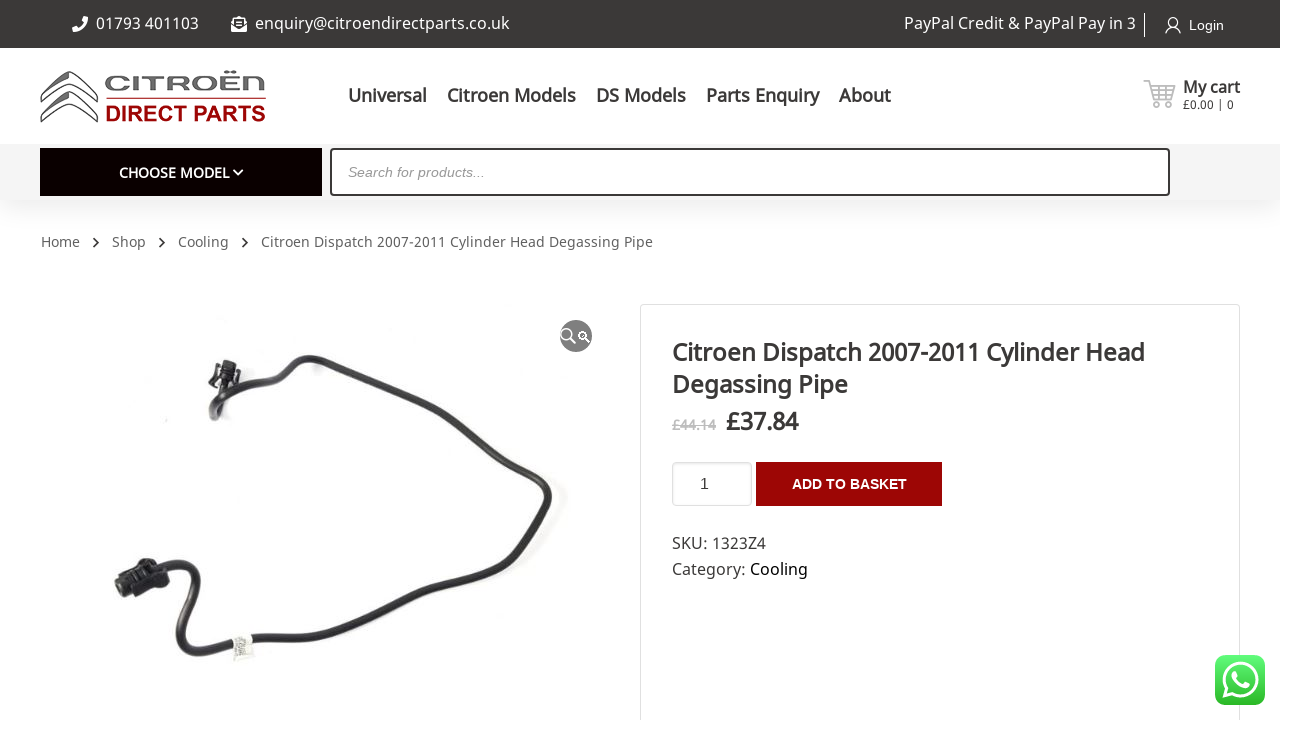

--- FILE ---
content_type: text/html; charset=UTF-8
request_url: https://citroendirectparts.co.uk/product/citroen-dispatch-2007-2011-cylinder-head-degassing-pipe/
body_size: 50473
content:
<!DOCTYPE html>
<html class="no-js" lang="en-GB">
<head>
	<!-- META TAGS -->
	<meta charset="UTF-8" />
	<meta name="viewport" content="width=device-width, initial-scale=1, maximum-scale=8">
	<!-- LINK TAGS -->
	<link rel="pingback" href="https://citroendirectparts.co.uk/xmlrpc.php" />
	<meta name='robots' content='index, follow, max-image-preview:large, max-snippet:-1, max-video-preview:-1' />

            <script data-no-defer="1" data-ezscrex="false" data-cfasync="false" data-pagespeed-no-defer data-cookieconsent="ignore">
                var ctPublicFunctions = {"_ajax_nonce":"f07ef93bec","_rest_nonce":"d4ea9b475f","_ajax_url":"\/wp-admin\/admin-ajax.php","_rest_url":"https:\/\/citroendirectparts.co.uk\/wp-json\/","data__cookies_type":"none","data__ajax_type":"rest","data__bot_detector_enabled":"1","data__frontend_data_log_enabled":1,"cookiePrefix":"","wprocket_detected":false,"host_url":"citroendirectparts.co.uk","text__ee_click_to_select":"Click to select the whole data","text__ee_original_email":"The complete one is","text__ee_got_it":"Got it","text__ee_blocked":"Blocked","text__ee_cannot_connect":"Cannot connect","text__ee_cannot_decode":"Can not decode email. Unknown reason","text__ee_email_decoder":"CleanTalk email decoder","text__ee_wait_for_decoding":"The magic is on the way!","text__ee_decoding_process":"Please wait a few seconds while we decode the contact data."}
            </script>
        
            <script data-no-defer="1" data-ezscrex="false" data-cfasync="false" data-pagespeed-no-defer data-cookieconsent="ignore">
                var ctPublic = {"_ajax_nonce":"f07ef93bec","settings__forms__check_internal":"0","settings__forms__check_external":"0","settings__forms__force_protection":"0","settings__forms__search_test":"1","settings__forms__wc_add_to_cart":"1","settings__data__bot_detector_enabled":"1","settings__sfw__anti_crawler":0,"blog_home":"https:\/\/citroendirectparts.co.uk\/","pixel__setting":"3","pixel__enabled":false,"pixel__url":null,"data__email_check_before_post":"1","data__email_check_exist_post":"1","data__cookies_type":"none","data__key_is_ok":true,"data__visible_fields_required":true,"wl_brandname":"Anti-Spam by CleanTalk","wl_brandname_short":"CleanTalk","ct_checkjs_key":256530846,"emailEncoderPassKey":"d4d6efc1f1247b1ef5139e8c7f4f5749","bot_detector_forms_excluded":"W10=","advancedCacheExists":false,"varnishCacheExists":false,"wc_ajax_add_to_cart":true}
            </script>
        <!-- Google tag (gtag.js) consent mode dataLayer added by Site Kit -->
<script type="text/javascript" id="google_gtagjs-js-consent-mode-data-layer">
/* <![CDATA[ */
window.dataLayer = window.dataLayer || [];function gtag(){dataLayer.push(arguments);}
gtag('consent', 'default', {"ad_personalization":"denied","ad_storage":"denied","ad_user_data":"denied","analytics_storage":"denied","functionality_storage":"denied","security_storage":"denied","personalization_storage":"denied","region":["AT","BE","BG","CH","CY","CZ","DE","DK","EE","ES","FI","FR","GB","GR","HR","HU","IE","IS","IT","LI","LT","LU","LV","MT","NL","NO","PL","PT","RO","SE","SI","SK"],"wait_for_update":500});
window._googlesitekitConsentCategoryMap = {"statistics":["analytics_storage"],"marketing":["ad_storage","ad_user_data","ad_personalization"],"functional":["functionality_storage","security_storage"],"preferences":["personalization_storage"]};
window._googlesitekitConsents = {"ad_personalization":"denied","ad_storage":"denied","ad_user_data":"denied","analytics_storage":"denied","functionality_storage":"denied","security_storage":"denied","personalization_storage":"denied","region":["AT","BE","BG","CH","CY","CZ","DE","DK","EE","ES","FI","FR","GB","GR","HR","HU","IE","IS","IT","LI","LT","LU","LV","MT","NL","NO","PL","PT","RO","SE","SI","SK"],"wait_for_update":500};
/* ]]> */
</script>
<!-- End Google tag (gtag.js) consent mode dataLayer added by Site Kit -->

	<!-- This site is optimized with the Yoast SEO plugin v26.6 - https://yoast.com/wordpress/plugins/seo/ -->
	<title>Citroen Dispatch 2007-2011 Cylinder Head Degassing Pipe | Genuine Citroen Parts</title>
	<meta name="description" content="Citroen Dispatch 2007-2011 Cylinder Head Degassing Pipe | Genuine Citroen parts cheaper than main dealerships | Shipped straight to your door. | Citroen Dispatch 2007-2011 Cylinder Head Degassing Pipe" />
	<link rel="canonical" href="https://citroendirectparts.co.uk/product/citroen-dispatch-2007-2011-cylinder-head-degassing-pipe/" />
	<meta property="og:locale" content="en_GB" />
	<meta property="og:type" content="article" />
	<meta property="og:title" content="Citroen Dispatch 2007-2011 Cylinder Head Degassing Pipe | Genuine Citroen Parts" />
	<meta property="og:description" content="Citroen Dispatch 2007-2011 Cylinder Head Degassing Pipe | Genuine Citroen parts cheaper than main dealerships | Shipped straight to your door. | Citroen Dispatch 2007-2011 Cylinder Head Degassing Pipe" />
	<meta property="og:url" content="https://citroendirectparts.co.uk/product/citroen-dispatch-2007-2011-cylinder-head-degassing-pipe/" />
	<meta property="og:site_name" content="Citroen Direct Parts" />
	<meta property="article:publisher" content="https://www.facebook.com/CitroenDirectParts" />
	<meta property="article:modified_time" content="2025-12-11T12:59:25+00:00" />
	<meta property="og:image" content="https://citroendirectparts.co.uk/wp-content/uploads/0-662.jpg" />
	<meta property="og:image:width" content="547" />
	<meta property="og:image:height" content="432" />
	<meta property="og:image:type" content="image/jpeg" />
	<meta name="twitter:card" content="summary_large_image" />
	<meta name="twitter:label1" content="Estimated reading time" />
	<meta name="twitter:data1" content="1 minute" />
	<script type="application/ld+json" class="yoast-schema-graph">{"@context":"https://schema.org","@graph":[{"@type":"WebPage","@id":"https://citroendirectparts.co.uk/product/citroen-dispatch-2007-2011-cylinder-head-degassing-pipe/","url":"https://citroendirectparts.co.uk/product/citroen-dispatch-2007-2011-cylinder-head-degassing-pipe/","name":"Citroen Dispatch 2007-2011 Cylinder Head Degassing Pipe | Genuine Citroen Parts","isPartOf":{"@id":"https://citroendirectparts.co.uk/#website"},"primaryImageOfPage":{"@id":"https://citroendirectparts.co.uk/product/citroen-dispatch-2007-2011-cylinder-head-degassing-pipe/#primaryimage"},"image":{"@id":"https://citroendirectparts.co.uk/product/citroen-dispatch-2007-2011-cylinder-head-degassing-pipe/#primaryimage"},"thumbnailUrl":"https://citroendirectparts.co.uk/wp-content/uploads/0-662.jpg","datePublished":"2023-06-20T13:23:34+00:00","dateModified":"2025-12-11T12:59:25+00:00","description":"Citroen Dispatch 2007-2011 Cylinder Head Degassing Pipe | Genuine Citroen parts cheaper than main dealerships | Shipped straight to your door. | Citroen Dispatch 2007-2011 Cylinder Head Degassing Pipe","breadcrumb":{"@id":"https://citroendirectparts.co.uk/product/citroen-dispatch-2007-2011-cylinder-head-degassing-pipe/#breadcrumb"},"inLanguage":"en-GB","potentialAction":[{"@type":"ReadAction","target":["https://citroendirectparts.co.uk/product/citroen-dispatch-2007-2011-cylinder-head-degassing-pipe/"]}]},{"@type":"ImageObject","inLanguage":"en-GB","@id":"https://citroendirectparts.co.uk/product/citroen-dispatch-2007-2011-cylinder-head-degassing-pipe/#primaryimage","url":"https://citroendirectparts.co.uk/wp-content/uploads/0-662.jpg","contentUrl":"https://citroendirectparts.co.uk/wp-content/uploads/0-662.jpg","width":547,"height":432},{"@type":"BreadcrumbList","@id":"https://citroendirectparts.co.uk/product/citroen-dispatch-2007-2011-cylinder-head-degassing-pipe/#breadcrumb","itemListElement":[{"@type":"ListItem","position":1,"name":"Home","item":"https://citroendirectparts.co.uk/"},{"@type":"ListItem","position":2,"name":"Shop","item":"https://citroendirectparts.co.uk/shop/"},{"@type":"ListItem","position":3,"name":"Citroen Dispatch 2007-2011 Cylinder Head Degassing Pipe"}]},{"@type":"WebSite","@id":"https://citroendirectparts.co.uk/#website","url":"https://citroendirectparts.co.uk/","name":"Citroen Direct Parts","description":"","publisher":{"@id":"https://citroendirectparts.co.uk/#organization"},"potentialAction":[{"@type":"SearchAction","target":{"@type":"EntryPoint","urlTemplate":"https://citroendirectparts.co.uk/?s={search_term_string}"},"query-input":{"@type":"PropertyValueSpecification","valueRequired":true,"valueName":"search_term_string"}}],"inLanguage":"en-GB"},{"@type":"Organization","@id":"https://citroendirectparts.co.uk/#organization","name":"Citroen Direct Parts","url":"https://citroendirectparts.co.uk/","logo":{"@type":"ImageObject","inLanguage":"en-GB","@id":"https://citroendirectparts.co.uk/#/schema/logo/image/","url":"https://citroendirectparts.co.uk/wp-content/uploads/CDP-Header-Logo.png","contentUrl":"https://citroendirectparts.co.uk/wp-content/uploads/CDP-Header-Logo.png","width":1121,"height":264,"caption":"Citroen Direct Parts"},"image":{"@id":"https://citroendirectparts.co.uk/#/schema/logo/image/"},"sameAs":["https://www.facebook.com/CitroenDirectParts"]}]}</script>
	<!-- / Yoast SEO plugin. -->


<link rel='dns-prefetch' href='//www.googletagmanager.com' />
<link rel='dns-prefetch' href='//fd.cleantalk.org' />
<link rel='dns-prefetch' href='//fonts.googleapis.com' />
<link rel="alternate" type="application/rss+xml" title="Citroen Direct Parts &raquo; Feed" href="https://citroendirectparts.co.uk/feed/" />
<link rel="alternate" type="application/rss+xml" title="Citroen Direct Parts &raquo; Comments Feed" href="https://citroendirectparts.co.uk/comments/feed/" />
<link rel="alternate" title="oEmbed (JSON)" type="application/json+oembed" href="https://citroendirectparts.co.uk/wp-json/oembed/1.0/embed?url=https%3A%2F%2Fcitroendirectparts.co.uk%2Fproduct%2Fcitroen-dispatch-2007-2011-cylinder-head-degassing-pipe%2F" />
<link rel="alternate" title="oEmbed (XML)" type="text/xml+oembed" href="https://citroendirectparts.co.uk/wp-json/oembed/1.0/embed?url=https%3A%2F%2Fcitroendirectparts.co.uk%2Fproduct%2Fcitroen-dispatch-2007-2011-cylinder-head-degassing-pipe%2F&#038;format=xml" />
<style id='wp-img-auto-sizes-contain-inline-css' type='text/css'>
img:is([sizes=auto i],[sizes^="auto," i]){contain-intrinsic-size:3000px 1500px}
/*# sourceURL=wp-img-auto-sizes-contain-inline-css */
</style>
<link rel='stylesheet' id='woo-conditional-shipping-blocks-style-css' href='https://citroendirectparts.co.uk/wp-content/plugins/conditional-shipping-for-woocommerce/frontend/css/woo-conditional-shipping.css?ver=3.6.0.free' type='text/css' media='all' />
<link rel='stylesheet' id='afreg-front-css-css' href='https://citroendirectparts.co.uk/wp-content/plugins/user-registration-plugin-for-woocommerce/front/css/afreg_front.css?ver=1.0' type='text/css' media='all' />
<link rel='stylesheet' id='color-spectrum-css-css' href='https://citroendirectparts.co.uk/wp-content/plugins/user-registration-plugin-for-woocommerce/front/css/afreg_color_spectrum.css?ver=1.0' type='text/css' media='all' />
<link rel='stylesheet' id='ht_ctc_main_css-css' href='https://citroendirectparts.co.uk/wp-content/plugins/click-to-chat-for-whatsapp/new/inc/assets/css/main.css?ver=4.36' type='text/css' media='all' />
<style id='wp-emoji-styles-inline-css' type='text/css'>

	img.wp-smiley, img.emoji {
		display: inline !important;
		border: none !important;
		box-shadow: none !important;
		height: 1em !important;
		width: 1em !important;
		margin: 0 0.07em !important;
		vertical-align: -0.1em !important;
		background: none !important;
		padding: 0 !important;
	}
/*# sourceURL=wp-emoji-styles-inline-css */
</style>
<style id='wp-block-library-inline-css' type='text/css'>
:root{--wp-block-synced-color:#7a00df;--wp-block-synced-color--rgb:122,0,223;--wp-bound-block-color:var(--wp-block-synced-color);--wp-editor-canvas-background:#ddd;--wp-admin-theme-color:#007cba;--wp-admin-theme-color--rgb:0,124,186;--wp-admin-theme-color-darker-10:#006ba1;--wp-admin-theme-color-darker-10--rgb:0,107,160.5;--wp-admin-theme-color-darker-20:#005a87;--wp-admin-theme-color-darker-20--rgb:0,90,135;--wp-admin-border-width-focus:2px}@media (min-resolution:192dpi){:root{--wp-admin-border-width-focus:1.5px}}.wp-element-button{cursor:pointer}:root .has-very-light-gray-background-color{background-color:#eee}:root .has-very-dark-gray-background-color{background-color:#313131}:root .has-very-light-gray-color{color:#eee}:root .has-very-dark-gray-color{color:#313131}:root .has-vivid-green-cyan-to-vivid-cyan-blue-gradient-background{background:linear-gradient(135deg,#00d084,#0693e3)}:root .has-purple-crush-gradient-background{background:linear-gradient(135deg,#34e2e4,#4721fb 50%,#ab1dfe)}:root .has-hazy-dawn-gradient-background{background:linear-gradient(135deg,#faaca8,#dad0ec)}:root .has-subdued-olive-gradient-background{background:linear-gradient(135deg,#fafae1,#67a671)}:root .has-atomic-cream-gradient-background{background:linear-gradient(135deg,#fdd79a,#004a59)}:root .has-nightshade-gradient-background{background:linear-gradient(135deg,#330968,#31cdcf)}:root .has-midnight-gradient-background{background:linear-gradient(135deg,#020381,#2874fc)}:root{--wp--preset--font-size--normal:16px;--wp--preset--font-size--huge:42px}.has-regular-font-size{font-size:1em}.has-larger-font-size{font-size:2.625em}.has-normal-font-size{font-size:var(--wp--preset--font-size--normal)}.has-huge-font-size{font-size:var(--wp--preset--font-size--huge)}.has-text-align-center{text-align:center}.has-text-align-left{text-align:left}.has-text-align-right{text-align:right}.has-fit-text{white-space:nowrap!important}#end-resizable-editor-section{display:none}.aligncenter{clear:both}.items-justified-left{justify-content:flex-start}.items-justified-center{justify-content:center}.items-justified-right{justify-content:flex-end}.items-justified-space-between{justify-content:space-between}.screen-reader-text{border:0;clip-path:inset(50%);height:1px;margin:-1px;overflow:hidden;padding:0;position:absolute;width:1px;word-wrap:normal!important}.screen-reader-text:focus{background-color:#ddd;clip-path:none;color:#444;display:block;font-size:1em;height:auto;left:5px;line-height:normal;padding:15px 23px 14px;text-decoration:none;top:5px;width:auto;z-index:100000}html :where(.has-border-color){border-style:solid}html :where([style*=border-top-color]){border-top-style:solid}html :where([style*=border-right-color]){border-right-style:solid}html :where([style*=border-bottom-color]){border-bottom-style:solid}html :where([style*=border-left-color]){border-left-style:solid}html :where([style*=border-width]){border-style:solid}html :where([style*=border-top-width]){border-top-style:solid}html :where([style*=border-right-width]){border-right-style:solid}html :where([style*=border-bottom-width]){border-bottom-style:solid}html :where([style*=border-left-width]){border-left-style:solid}html :where(img[class*=wp-image-]){height:auto;max-width:100%}:where(figure){margin:0 0 1em}html :where(.is-position-sticky){--wp-admin--admin-bar--position-offset:var(--wp-admin--admin-bar--height,0px)}@media screen and (max-width:600px){html :where(.is-position-sticky){--wp-admin--admin-bar--position-offset:0px}}

/*# sourceURL=wp-block-library-inline-css */
</style><link rel='stylesheet' id='wc-blocks-style-css' href='https://citroendirectparts.co.uk/wp-content/plugins/woocommerce/assets/client/blocks/wc-blocks.css?ver=wc-10.4.2' type='text/css' media='all' />
<style id='global-styles-inline-css' type='text/css'>
:root{--wp--preset--aspect-ratio--square: 1;--wp--preset--aspect-ratio--4-3: 4/3;--wp--preset--aspect-ratio--3-4: 3/4;--wp--preset--aspect-ratio--3-2: 3/2;--wp--preset--aspect-ratio--2-3: 2/3;--wp--preset--aspect-ratio--16-9: 16/9;--wp--preset--aspect-ratio--9-16: 9/16;--wp--preset--color--black: #000000;--wp--preset--color--cyan-bluish-gray: #abb8c3;--wp--preset--color--white: #ffffff;--wp--preset--color--pale-pink: #f78da7;--wp--preset--color--vivid-red: #cf2e2e;--wp--preset--color--luminous-vivid-orange: #ff6900;--wp--preset--color--luminous-vivid-amber: #fcb900;--wp--preset--color--light-green-cyan: #7bdcb5;--wp--preset--color--vivid-green-cyan: #00d084;--wp--preset--color--pale-cyan-blue: #8ed1fc;--wp--preset--color--vivid-cyan-blue: #0693e3;--wp--preset--color--vivid-purple: #9b51e0;--wp--preset--gradient--vivid-cyan-blue-to-vivid-purple: linear-gradient(135deg,rgb(6,147,227) 0%,rgb(155,81,224) 100%);--wp--preset--gradient--light-green-cyan-to-vivid-green-cyan: linear-gradient(135deg,rgb(122,220,180) 0%,rgb(0,208,130) 100%);--wp--preset--gradient--luminous-vivid-amber-to-luminous-vivid-orange: linear-gradient(135deg,rgb(252,185,0) 0%,rgb(255,105,0) 100%);--wp--preset--gradient--luminous-vivid-orange-to-vivid-red: linear-gradient(135deg,rgb(255,105,0) 0%,rgb(207,46,46) 100%);--wp--preset--gradient--very-light-gray-to-cyan-bluish-gray: linear-gradient(135deg,rgb(238,238,238) 0%,rgb(169,184,195) 100%);--wp--preset--gradient--cool-to-warm-spectrum: linear-gradient(135deg,rgb(74,234,220) 0%,rgb(151,120,209) 20%,rgb(207,42,186) 40%,rgb(238,44,130) 60%,rgb(251,105,98) 80%,rgb(254,248,76) 100%);--wp--preset--gradient--blush-light-purple: linear-gradient(135deg,rgb(255,206,236) 0%,rgb(152,150,240) 100%);--wp--preset--gradient--blush-bordeaux: linear-gradient(135deg,rgb(254,205,165) 0%,rgb(254,45,45) 50%,rgb(107,0,62) 100%);--wp--preset--gradient--luminous-dusk: linear-gradient(135deg,rgb(255,203,112) 0%,rgb(199,81,192) 50%,rgb(65,88,208) 100%);--wp--preset--gradient--pale-ocean: linear-gradient(135deg,rgb(255,245,203) 0%,rgb(182,227,212) 50%,rgb(51,167,181) 100%);--wp--preset--gradient--electric-grass: linear-gradient(135deg,rgb(202,248,128) 0%,rgb(113,206,126) 100%);--wp--preset--gradient--midnight: linear-gradient(135deg,rgb(2,3,129) 0%,rgb(40,116,252) 100%);--wp--preset--font-size--small: 13px;--wp--preset--font-size--medium: 20px;--wp--preset--font-size--large: 36px;--wp--preset--font-size--x-large: 42px;--wp--preset--spacing--20: 0.44rem;--wp--preset--spacing--30: 0.67rem;--wp--preset--spacing--40: 1rem;--wp--preset--spacing--50: 1.5rem;--wp--preset--spacing--60: 2.25rem;--wp--preset--spacing--70: 3.38rem;--wp--preset--spacing--80: 5.06rem;--wp--preset--shadow--natural: 6px 6px 9px rgba(0, 0, 0, 0.2);--wp--preset--shadow--deep: 12px 12px 50px rgba(0, 0, 0, 0.4);--wp--preset--shadow--sharp: 6px 6px 0px rgba(0, 0, 0, 0.2);--wp--preset--shadow--outlined: 6px 6px 0px -3px rgb(255, 255, 255), 6px 6px rgb(0, 0, 0);--wp--preset--shadow--crisp: 6px 6px 0px rgb(0, 0, 0);}:where(.is-layout-flex){gap: 0.5em;}:where(.is-layout-grid){gap: 0.5em;}body .is-layout-flex{display: flex;}.is-layout-flex{flex-wrap: wrap;align-items: center;}.is-layout-flex > :is(*, div){margin: 0;}body .is-layout-grid{display: grid;}.is-layout-grid > :is(*, div){margin: 0;}:where(.wp-block-columns.is-layout-flex){gap: 2em;}:where(.wp-block-columns.is-layout-grid){gap: 2em;}:where(.wp-block-post-template.is-layout-flex){gap: 1.25em;}:where(.wp-block-post-template.is-layout-grid){gap: 1.25em;}.has-black-color{color: var(--wp--preset--color--black) !important;}.has-cyan-bluish-gray-color{color: var(--wp--preset--color--cyan-bluish-gray) !important;}.has-white-color{color: var(--wp--preset--color--white) !important;}.has-pale-pink-color{color: var(--wp--preset--color--pale-pink) !important;}.has-vivid-red-color{color: var(--wp--preset--color--vivid-red) !important;}.has-luminous-vivid-orange-color{color: var(--wp--preset--color--luminous-vivid-orange) !important;}.has-luminous-vivid-amber-color{color: var(--wp--preset--color--luminous-vivid-amber) !important;}.has-light-green-cyan-color{color: var(--wp--preset--color--light-green-cyan) !important;}.has-vivid-green-cyan-color{color: var(--wp--preset--color--vivid-green-cyan) !important;}.has-pale-cyan-blue-color{color: var(--wp--preset--color--pale-cyan-blue) !important;}.has-vivid-cyan-blue-color{color: var(--wp--preset--color--vivid-cyan-blue) !important;}.has-vivid-purple-color{color: var(--wp--preset--color--vivid-purple) !important;}.has-black-background-color{background-color: var(--wp--preset--color--black) !important;}.has-cyan-bluish-gray-background-color{background-color: var(--wp--preset--color--cyan-bluish-gray) !important;}.has-white-background-color{background-color: var(--wp--preset--color--white) !important;}.has-pale-pink-background-color{background-color: var(--wp--preset--color--pale-pink) !important;}.has-vivid-red-background-color{background-color: var(--wp--preset--color--vivid-red) !important;}.has-luminous-vivid-orange-background-color{background-color: var(--wp--preset--color--luminous-vivid-orange) !important;}.has-luminous-vivid-amber-background-color{background-color: var(--wp--preset--color--luminous-vivid-amber) !important;}.has-light-green-cyan-background-color{background-color: var(--wp--preset--color--light-green-cyan) !important;}.has-vivid-green-cyan-background-color{background-color: var(--wp--preset--color--vivid-green-cyan) !important;}.has-pale-cyan-blue-background-color{background-color: var(--wp--preset--color--pale-cyan-blue) !important;}.has-vivid-cyan-blue-background-color{background-color: var(--wp--preset--color--vivid-cyan-blue) !important;}.has-vivid-purple-background-color{background-color: var(--wp--preset--color--vivid-purple) !important;}.has-black-border-color{border-color: var(--wp--preset--color--black) !important;}.has-cyan-bluish-gray-border-color{border-color: var(--wp--preset--color--cyan-bluish-gray) !important;}.has-white-border-color{border-color: var(--wp--preset--color--white) !important;}.has-pale-pink-border-color{border-color: var(--wp--preset--color--pale-pink) !important;}.has-vivid-red-border-color{border-color: var(--wp--preset--color--vivid-red) !important;}.has-luminous-vivid-orange-border-color{border-color: var(--wp--preset--color--luminous-vivid-orange) !important;}.has-luminous-vivid-amber-border-color{border-color: var(--wp--preset--color--luminous-vivid-amber) !important;}.has-light-green-cyan-border-color{border-color: var(--wp--preset--color--light-green-cyan) !important;}.has-vivid-green-cyan-border-color{border-color: var(--wp--preset--color--vivid-green-cyan) !important;}.has-pale-cyan-blue-border-color{border-color: var(--wp--preset--color--pale-cyan-blue) !important;}.has-vivid-cyan-blue-border-color{border-color: var(--wp--preset--color--vivid-cyan-blue) !important;}.has-vivid-purple-border-color{border-color: var(--wp--preset--color--vivid-purple) !important;}.has-vivid-cyan-blue-to-vivid-purple-gradient-background{background: var(--wp--preset--gradient--vivid-cyan-blue-to-vivid-purple) !important;}.has-light-green-cyan-to-vivid-green-cyan-gradient-background{background: var(--wp--preset--gradient--light-green-cyan-to-vivid-green-cyan) !important;}.has-luminous-vivid-amber-to-luminous-vivid-orange-gradient-background{background: var(--wp--preset--gradient--luminous-vivid-amber-to-luminous-vivid-orange) !important;}.has-luminous-vivid-orange-to-vivid-red-gradient-background{background: var(--wp--preset--gradient--luminous-vivid-orange-to-vivid-red) !important;}.has-very-light-gray-to-cyan-bluish-gray-gradient-background{background: var(--wp--preset--gradient--very-light-gray-to-cyan-bluish-gray) !important;}.has-cool-to-warm-spectrum-gradient-background{background: var(--wp--preset--gradient--cool-to-warm-spectrum) !important;}.has-blush-light-purple-gradient-background{background: var(--wp--preset--gradient--blush-light-purple) !important;}.has-blush-bordeaux-gradient-background{background: var(--wp--preset--gradient--blush-bordeaux) !important;}.has-luminous-dusk-gradient-background{background: var(--wp--preset--gradient--luminous-dusk) !important;}.has-pale-ocean-gradient-background{background: var(--wp--preset--gradient--pale-ocean) !important;}.has-electric-grass-gradient-background{background: var(--wp--preset--gradient--electric-grass) !important;}.has-midnight-gradient-background{background: var(--wp--preset--gradient--midnight) !important;}.has-small-font-size{font-size: var(--wp--preset--font-size--small) !important;}.has-medium-font-size{font-size: var(--wp--preset--font-size--medium) !important;}.has-large-font-size{font-size: var(--wp--preset--font-size--large) !important;}.has-x-large-font-size{font-size: var(--wp--preset--font-size--x-large) !important;}
/*# sourceURL=global-styles-inline-css */
</style>

<style id='classic-theme-styles-inline-css' type='text/css'>
/*! This file is auto-generated */
.wp-block-button__link{color:#fff;background-color:#32373c;border-radius:9999px;box-shadow:none;text-decoration:none;padding:calc(.667em + 2px) calc(1.333em + 2px);font-size:1.125em}.wp-block-file__button{background:#32373c;color:#fff;text-decoration:none}
/*# sourceURL=/wp-includes/css/classic-themes.min.css */
</style>
<link rel='stylesheet' id='ccj-block_css-css' href='https://citroendirectparts.co.uk/wp-content/uploads/custom-css-js/block_css.css?ver=878' type='text/css' media='all' />
<link rel='stylesheet' id='cr-frontend-css-css' href='https://citroendirectparts.co.uk/wp-content/plugins/customer-reviews-woocommerce/css/frontend.css?ver=5.93.1' type='text/css' media='all' />
<link rel='stylesheet' id='announcer-css-css' href='https://citroendirectparts.co.uk/wp-content/plugins/announcer/public/css/style.css?ver=6.2' type='text/css' media='all' />
<link rel='stylesheet' id='ePDQ-css' href='https://citroendirectparts.co.uk/wp-content/plugins/barclaycard-epdq-direct-link-payment-gateway-woocommerce-premium/assets/css/checkout.css?ver=75d358ae9f818228d426399a40238a95' type='text/css' media='all' />
<link rel='stylesheet' id='cleantalk-public-css-css' href='https://citroendirectparts.co.uk/wp-content/plugins/cleantalk-spam-protect/css/cleantalk-public.min.css?ver=6.69.2_1766043898' type='text/css' media='all' />
<link rel='stylesheet' id='cleantalk-email-decoder-css-css' href='https://citroendirectparts.co.uk/wp-content/plugins/cleantalk-spam-protect/css/cleantalk-email-decoder.min.css?ver=6.69.2_1766043898' type='text/css' media='all' />
<link rel='stylesheet' id='contact-form-7-css' href='https://citroendirectparts.co.uk/wp-content/plugins/contact-form-7/includes/css/styles.css?ver=6.1.4' type='text/css' media='all' />
<link rel='stylesheet' id='js_composer_front-css' href='https://citroendirectparts.co.uk/wp-content/plugins/js_composer/assets/css/js_composer.min.css?ver=8.6.1' type='text/css' media='all' />
<link rel='stylesheet' id='uaf_client_css-css' href='https://citroendirectparts.co.uk/wp-content/uploads/useanyfont/uaf.css?ver=1765276265' type='text/css' media='all' />
<link rel='stylesheet' id='photoswipe-css' href='https://citroendirectparts.co.uk/wp-content/plugins/woocommerce/assets/css/photoswipe/photoswipe.min.css?ver=10.4.2' type='text/css' media='all' />
<link rel='stylesheet' id='photoswipe-default-skin-css' href='https://citroendirectparts.co.uk/wp-content/plugins/woocommerce/assets/css/photoswipe/default-skin/default-skin.min.css?ver=10.4.2' type='text/css' media='all' />
<style id='woocommerce-inline-inline-css' type='text/css'>
.woocommerce form .form-row .required { visibility: visible; }
/*# sourceURL=woocommerce-inline-inline-css */
</style>
<link rel='stylesheet' id='woo_conditional_shipping_css-css' href='https://citroendirectparts.co.uk/wp-content/plugins/conditional-shipping-for-woocommerce/includes/frontend/../../frontend/css/woo-conditional-shipping.css?ver=3.6.0.free' type='text/css' media='all' />
<link rel='stylesheet' id='wbs-wcpb-admin-styles-css' href='https://citroendirectparts.co.uk/wp-content/plugins/woo-boost-sales/css/bundle-frontend.min.css?ver=1.2.16' type='text/css' media='all' />
<link rel='stylesheet' id='wcj-sales-notifications-style-css' href='https://citroendirectparts.co.uk/wp-content/plugins/woocommerce-jetpack/includes/css/wcj-sales-notifications.css?ver=7.9.0' type='text/css' media='all' />
<link rel='stylesheet' id='dgwt-wcas-style-css' href='https://citroendirectparts.co.uk/wp-content/plugins/ajax-search-for-woocommerce/assets/css/style.min.css?ver=1.32.1' type='text/css' media='all' />
<link rel='stylesheet' id='mobimax_enovathemes-parent-style-css' href='https://citroendirectparts.co.uk/wp-content/themes/mobimax/style.css?ver=75d358ae9f818228d426399a40238a95' type='text/css' media='all' />
<link rel='stylesheet' id='mobimax-style-css' href='https://citroendirectparts.co.uk/wp-content/themes/mobimax/style.css?ver=75d358ae9f818228d426399a40238a95' type='text/css' media='all' />
<link rel='stylesheet' id='mobimax-default-fonts-css' href='//fonts.googleapis.com/css?family=Montserrat%3A300%2C300i%2C400%2C400i%2C500%2C500i%2C600%2C600i%2C700%2C700i%2C800%2C800i%2C900%2C900i%26subset%3Dlatin&#038;ver=1.0.0' type='text/css' media='all' />
<link rel='stylesheet' id='select2-css' href='https://citroendirectparts.co.uk/wp-content/plugins/woocommerce/assets/css/select2.css?ver=10.4.2' type='text/css' media='all' />
<link rel='stylesheet' id='dynamic-styles-css' href='https://citroendirectparts.co.uk/wp-content/themes/mobimax/css/dynamic-styles.css?ver=75d358ae9f818228d426399a40238a95' type='text/css' media='all' />
<style id='dynamic-styles-inline-css' type='text/css'>
body,input,select,pre,code,kbd,samp,dt,#cancel-comment-reply-link,.box-item-content, textarea, .widget_price_filter .price_label,.demo-icon-pack span:after {font-size:16px;font-weight:400;font-family:Arial, Helvetica, sans-serif;line-height:32px;letter-spacing:0px;color:#3b3938;}.header-login .login-title, .cart-contents {font-size:16px;font-weight:400;font-family:Arial, Helvetica, sans-serif;letter-spacing:0px;}h1,h2,h3,h4,h5,h6, .woocommerce-page #et-content .shop_table .product-name > a:not(.yith-wcqv-button),.woocommerce-Tabs-panel .shop_attributes th,#reply-title,.et-circle-progress .circle-content,.et-timer .timer-count,.et-pricing-table .currency,.et-pricing-table .price,.et-counter .counter,.et-progress .percent,.error404-default-subtitle,.yith-woocompare-widget ul.products-list li .title,.woocommerce-MyAccount-navigation ul li a,.woocommerce-tabs .tabs li a {font-family:Arial, Helvetica, sans-serif;text-transform:none;font-weight:700;letter-spacing:0px;color:#3b3938;}.product .summary .price{font-family:Arial, Helvetica, sans-serif;text-transform:none;font-weight:700;letter-spacing:0px;}.widget_layered_nav ul li a, .widget_nav_menu ul li a, .widget_product_categories ul li a,.widget_categories ul li a,.post-single-navigation a, .widget_pages ul li a, .widget_archive ul li a, .widget_meta ul li a, .widget_recent_entries ul li a, .widget_rss ul li a, .widget_icl_lang_sel_widget li a, .recentcomments a, .widget_product_search form button:before, .page-content-wrap .widget_shopping_cart .cart_list li .remove{font-family:Arial, Helvetica, sans-serif;font-weight:700;letter-spacing:0px;color:#3b3938;}.woocommerce-page #et-content .shop_table .product-name > a:not(.yith-wcqv-button),.widget_et_recent_entries .post-title a,.widget_products .product_list_widget > li .product-title a,.widget_recently_viewed_products .product_list_widget > li .product-title a,.widget_recent_reviews .product_list_widget > li .product-title a,.widget_top_rated_products .product_list_widget > li .product-title a {color:#3b3938 !important;}.page-content-wrap .widget_shopping_cart .cart-product-title a,.et-circle-progress .percent {color:#3b3938;}h1 {font-size:48px; line-height:56px;}h2 {font-size:40px; line-height:48px;}h3 {font-size:32px; line-height:40px;}h4 {font-size:24px; line-height:32px;}h5 {font-size:20px; line-height:28px;}h6 {font-size:18px; line-height:26px;}.widgettitle{font-size:20px; line-height:28px;}.woocommerce-Tabs-panel h2,.shop_table .product-name > a:not(.yith-wcqv-button),.widget_layered_nav ul li a, .widget_nav_menu ul li a, .widget_product_categories ul li a,.yith-woocompare-widget ul.products-list li .title{font-size:18px; line-height:26px;}#reply-title,.woocommerce h2{font-size:24px; line-height:32px;}.et-timer .timer-count{font-size:48px; line-height:56px;}.et-circle-progress .percent{font-size:48px; line-height:48px;}#loop-posts .post-title:hover,#loop-posts .post-title a:hover,.et-shortcode-posts .post-title:hover,.et-shortcode-posts .post-title a:hover,.loop-product .post-title:hover,.loop-product .post-title a:hover,.post-social-share > .social-links > a:hover,.related-posts .post .post-title a:hover,.product .summary .price ins,.page-content-wrap .widget_shopping_cart .cart-product-title a:hover,.page-content-wrap .widget_shopping_cart .cart-product-title:hover a,.widget_products .product_list_widget > li > a:hover .product-title,.widget_recently_viewed_products .product_list_widget > li > a:hover .product-title,.widget_recent_reviews .product_list_widget > li > a:hover .product-title,.widget_top_rated_products .product_list_widget > li > a:hover .product-title,.search-posts .post-title a:hover,.search-posts .post-title:hover a,.et-testimonial-item .rating span,.plyr--full-ui input[type=range],.comment-meta .comment-date-time a:hover,.comment-author a:hover,.comment-content .edit-link a a,#cancel-comment-reply-link:hover,.woocommerce-review-link,.yith-woocompare-widget ul.products-list li .title:hover,.yith-woocompare-widget ul.products-list li .remove:hover,.product .price,.widget .woocommerce-Price-amount,.star-rating,.comment-form-rating a,.comment-form-rating a:after,.widget_nav_menu ul li.current-menu-item a,.dgwt-wcas-sp .woocommerce-Price-amount,.dgwt-wcas-pd-price .woocommerce-Price-amount,.post-meta > *,.enovathemes-filter .filter.active,.shop-cat-list a:hover,.shop-cat-list a.active {color:#3b3938;}.post-single-navigation a:hover,.post-meta a:hover,.widget_et_recent_entries .post-title:hover a,.widget_categories ul li a:hover,.widget_pages ul li a:hover,.widget_archive ul li a:hover,.widget_meta ul li a:hover,.widget_layered_nav ul li a:hover,.widget_nav_menu ul li a:hover,.widget_product_categories ul li a:hover,.widget_product_categories ul li.current-cat > a,.widget_recent_entries ul li a:hover, .widget_rss ul li a:hover,.widget_icl_lang_sel_widget li a:hover,.widget_products .product_list_widget > li .product-title:hover a,.widget_recently_viewed_products .product_list_widget > li .product-title:hover a,.widget_recent_reviews .product_list_widget > li .product-title:hover a,.widget_top_rated_products .product_list_widget > li .product-title:hover a,.recentcomments a:hover,#yith-quick-view-close:hover,.page-content-wrap .widget_shopping_cart .cart_list li .remove:hover,.woocommerce-page #et-content .shop_table .product-name > a:not(.yith-wcqv-button):hover,.product-layout-single .summary .yith-wcwl-add-to-wishlist a:hover,.yith-wcwl-add-to-wishlist a:hover,.yith-wcwl-add-to-wishlist .exists a,.yith-wcwl-add-to-wishlist .yith-wcwl-wishlistaddedbrowse a,.yith-wcwl-add-to-wishlist .hide + .show a,.loop-product .woosc-btn:hover:before,.custom-product .woosc-btn:hover:before,.loop-product .woosc-btn.woosc-btn-added:before,.custom-product .woosc-btn.woosc-btn-added:before,.widget_categories ul li a:hover:after,.widget_pages ul li a:hover:after,.widget_archive ul li a:hover:after,.widget_meta ul li a:hover:after,.widget_layered_nav ul li a:hover:after,.widget_layered_nav ul li.chosen > a:after,.widget_rating_filter ul li a:hover:after,.widget_rating_filter ul li.chosen > a:after,.dgwt-wcas-pd-rating .star-rating,.woocommerce-MyAccount-navigation li.is-active a,.post .post-meta,.related-posts-title,.comment-reply-title,.comments-title,.upsells > h4,.crosssells > h4,.related > h4,#reply-title,.et-person .name {color:#3b3938 !important;}.post-read-more:after,.comment-reply-link:after,.enovathemes-navigation a:hover,.enovathemes-navigation .current,.woocommerce-pagination a:hover,.woocommerce-pagination .current,.post-sticky,.post-media .flex-direction-nav li a:hover,.post-media .flex-control-nav li a:hover,.post-media .flex-control-nav li a.flex-active,.slick-dots li button:hover,.slick-dots li.slick-active button,.owl-carousel .owl-nav > *:hover,.overlay-flip-hor .overlay-hover .post-image-overlay, .overlay-flip-ver .overlay-hover .post-image-overlay,.image-move-up .post-image-overlay,.image-move-down .post-image-overlay,.image-move-left .post-image-overlay,.image-move-right .post-image-overlay,.overlay-image-move-up .post-image-overlay,.overlay-image-move-down .post-image-overlay,.overlay-image-move-left .post-image-overlay,.overlay-image-move-right .post-image-overlay,.product .onsale,.product-quick-view:hover,.yith-woocompare-widget a.compare,.yith-woocompare-widget a.clear-all,.added_to_cart,.woocommerce-store-notice.demo_store,.shop_table .product-remove a:hover,.et-accordion .toggle-title.active,.tabset .tab.active,.et-mailchimp input[type="text"] + .after,.owl-carousel .owl-dots > .owl-dot.active,.et-pricing-table .label,.mob-menu-toggle-alt,.full #loop-posts .format-link .post-body-inner-wrap,.single-post-page > .format-link .format-container,.plyr--audio .plyr__control.plyr__tab-focus,.plyr--audio .plyr__control:hover,.plyr--audio .plyr__control[aria-expanded=true],.plyr--video .plyr__control.plyr__tab-focus,.plyr--video .plyr__control:hover,.plyr--video .plyr__control[aria-expanded=true],.plyr__control--overlaid:focus,.plyr__control--overlaid:hover,.plyr__menu__container .plyr__control[role=menuitemradio][aria-checked=true]::before,.woocommerce-tabs .tabs li.active a,.woocommerce-tabs .tabs li a:hover,.et-image .curtain,.et-breadcrumbs a:after,.nivo-lightbox-prev:hover,.nivo-lightbox-next:hover,.nivo-lightbox-close:hover,.added_to_cart:after,.et-pricing-table .plan:after,.et-video .modal-video-poster:before,.widget_title:before,.widgettitle:before,.product .post-image-overlay > .overlay-read-more:hover,.product .post-image-overlay > .post-image-overlay-content > .overlay-read-more:hover,.widget_price_filter .ui-slider .ui-slider-handle,.widget-area .dgwt-wcas-sf-wrapp button.dgwt-wcas-search-submit,.post-date-side,.single-product-progress .bar,.enovathemes-filter .filter-toggle,.shop-cat-list-title span:before,.shop-cat-list-title span:after {background-color:#3b3938;}.mejs-controls .mejs-time-rail .mejs-time-current,.slick-slider .slick-prev:hover,.slick-slider .slick-next:hover,.widget_tag_cloud .tagcloud a:after,.widget_product_tag_cloud .tagcloud a:after,.widget_price_filter .ui-slider-horizontal .ui-slider-range,#cboxClose:hover,.wooscp-area .wooscp-inner .wooscp-bar .wooscp-bar-btn {background-color:#3b3938 !important;}.plyr--video .plyr__controls {background:rgba(59,57,56,0.5) !important;}.widget-area .dgwt-wcas-sf-wrapp button.dgwt-wcas-search-submit:hover {background-color:rgb(39,37,36) !important;}ul.chat li:nth-child(2n+2) > p {background-color:rgba(59,57,56,0.1);color:#3b3938 !important;}.plyr__control--overlaid {background-color:#3b3938;}.plyr__control.plyr__tab-focus {box-shadow:0 8px 24px 0 rgba(59,57,56,0.5);}#yith-wcwl-popup-message {color:#3b3938 !important;box-shadow:inset 0 0 0 1px #3b3938;}.post-image-overlay > .overlay-read-more:hover,.post-image-overlay > .post-image-overlay-content > .overlay-read-more:hover{color:#3b3938 !important;box-shadow:inset 0 0 0 1px #3b3938;}.ajax-add-to-cart-loading .circle-loader,.yith-wcwl-add-to-wishlist a:after {border-left-color:#3b3938;}.ajax-add-to-cart-loading .load-complete,.widget-area .dgwt-wcas-sf-wrapp input[type=search].dgwt-wcas-search-input {border-color:#3b3938 !important;}.ajax-add-to-cart-loading .checkmark:after {border-right:1px solid #3b3938;border-top:1px solid #3b3938;}blockquote {background-color:rgba(59,57,56,0.05) !important;border-left:8px solid #3b3938 !important;color:#3b3938 !important;}.wp-block-quote[style*="text-align:right"],.wp-block-quote[style*="text-align:right"] {border-right:8px solid #3b3938 !important;}.et-pricing-table.highlight-true .pricing-table-inner {border-color:#3b3938 !important;}.counter-moving-child:before {border-color:#3b3938;}.highlight-true .testimonial-content {box-shadow:inset 0 0 0 1px #3b3938;border-color:#3b3938;}.highlight-true .testimonial-content:after {border-color:#3b3938 transparent transparent transparent;}.woocommerce-product-gallery .flex-control-nav li img.flex-active {box-shadow:0 0 0 1px #3b3938;}.enovathemes-navigation a:hover,.enovathemes-navigation .current,.woocommerce-pagination a:hover,.woocommerce-pagination .current {box-shadow:inset 0 0 0 1px #3b3938;}.widget_categories ul li a:hover:before,.widget_pages ul li a:hover:before,.widget_archive ul li a:hover:before,.widget_meta ul li a:hover:before,.widget_nav_menu ul li a:hover:before,.widget_layered_nav ul li a:hover:before,.widget_layered_nav ul li.chosen > a:before,.widget_rating_filter ul li a:hover:before,.widget_rating_filter ul li.chosen > a:before{box-shadow:inset 0 0 0 2px #3b3938;}.overlay-fall .overlay-hover .post-image-overlay {background-color:#3b3938;}#header-menu-default > .menu-item.depth-0 > .mi-link .txt:after {border-bottom-color:#3b3938;}a:hover,.comment-content .edit-link a a:hover,.woocommerce-review-link:hover,.product_meta a:hover {color:#9d0605;}.widget_tag_cloud .tagcloud a:hover:after,.widget_product_tag_cloud .tagcloud a:hover:after {background-color:#9d0605 !important;}#to-top {width:40px;height:40px;line-height:40px !important;font-size:16px;border-radius:4px;color:#ffffff;background-color:#9d0605;}#to-top:hover {color:#ffffff;background-color:#3b3938;}#to-top .et-ink {background-color:#ffffff;}html,#gen-wrap {background-color:#ffffff;}.site-loading {background-color:#ffffff;}.site-loading .site-loading-bar:after {background-color:#4ba82e;}.product .summary .woocommerce-product-rating .star-rating,.et-testimonial .author-info-wrapper .rating span {color:#9d0605;}.single-product-wrapper .onsale {background-color:#9d0605;color:#ffffff;}textarea, select, input[type="date"], input[type="datetime"], input[type="datetime-local"], input[type="email"], input[type="month"], input[type="number"], input[type="password"], input[type="search"], input[type="tel"], input[type="text"], input[type="time"], input[type="url"], input[type="week"], input[type="file"] {color:#3b3938;background-color:#ffffff;border-color:#e0e0e0;}.tech-page-search-form .search-icon,.widget_search form input[type="submit"]#searchsubmit + .search-icon, .widget_product_search form input[type="submit"] + .search-icon {color:#3b3938 !important;}.select2-container--default .select2-selection--single {color:#3b3938 !important;background-color:#ffffff !important;border-color:#e0e0e0 !important;}.select2-container--default .select2-selection--single .select2-selection__rendered{color:#3b3938 !important;}.select2-dropdown,.select2-container--default .select2-search--dropdown .select2-search__field {background-color:#ffffff !important;}textarea:focus, select:focus, input[type="date"]:focus, input[type="datetime"]:focus, input[type="datetime-local"]:focus, input[type="email"]:focus, input[type="month"]:focus, input[type="number"]:focus, input[type="password"]:focus, input[type="search"]:focus, input[type="tel"]:focus, input[type="text"]:focus, input[type="time"]:focus, input[type="url"]:focus, input[type="week"]:focus, input[type="file"]:focus {color:#3b3938;border-color:#ffd800;background-color:#ffffff;}.tech-page-search-form [type="submit"]#searchsubmit:hover + .search-icon,.widget_search form input[type="submit"]#searchsubmit:hover + .search-icon, .widget_product_search form input[type="submit"]:hover + .search-icon {color:#3b3938 !important;}.select2-container--default .select2-selection--single:focus {color:#3b3938 !important;border-color:#ffd800 !important;background-color:#ffffff !important;}.select2-container--default .select2-selection--single .select2-selection__rendered:focus{color:#3b3938 !important;}.select2-dropdown:focus,.select2-container--default .select2-search--dropdown .select2-search__field:focus {background-color:#ffffff !important;}input[type="button"], input[type="reset"], input[type="submit"], button:not(.plyr__control), .post-read-more, .comment-reply-link, a.checkout-button, .return-to-shop a, .wishlist_table .product-add-to-cart a, .wishlist_table .yith-wcqv-button, a.woocommerce-button,.product .button,.product .added_to_cart, #page-links > a, .edit-link a, .page-content-wrap .woocommerce-mini-cart__buttons > a, .woocommerce .wishlist_table td.product-add-to-cart a, .woocommerce-message .button, a.error404-button, .yith-woocompare-widget a.clear-all, .yith-woocompare-widget a.compare, .vin-result-btn, .pricing-table-footer .et-button, .woocommerce-message .button {color:#ffffff;font-family:Arial, Helvetica, sans-serif; font-weight:700; letter-spacing:0px; background-color:#9d0605;}.woocommerce-message .button {color:#ffffff !important;}.et-button,.et-ajax-loader,.woocommerce-mini-cart__buttons > a,.yith-woocompare-widget a.compare,.yith-woocompare-widget a.clear-all,.added_to_cart,.widget_tag_cloud .tagcloud a,.post-tags a,.widget_product_tag_cloud .tagcloud a,.post-tags-single a {font-family:Arial, Helvetica, sans-serif; font-weight:700; letter-spacing:0px;}input[type="button"]:hover,input[type="reset"]:hover,input[type="submit"]:hover,button:hover,.post-read-more:hover, .comment-reply-link:hover,.product .button:hover,.yith-woocompare-widget a.compare:hover,.yith-woocompare-widget a.clear-all:hover,a.checkout-button:hover,.return-to-shop a:hover,.wishlist_table .product-add-to-cart a:hover,.wishlist_table .yith-wcqv-button:hover,a.woocommerce-button:hover,.woocommerce-mini-cart__buttons > a:hover,#page-links > a:hover,.edit-link a:hover,.et-ajax-loader:hover,.page-content-wrap .woocommerce-mini-cart__buttons > a:hover,.woocommerce .wishlist_table td.product-add-to-cart a:hover,.error404-button:hover,.yith-woocompare-widget a.clear-all:hover,.yith-woocompare-widget a.compare:hover,.vin-result-btn:hover,.pricing-table-footer .et-button:hover,.woocommerce-message .button:hover {color:#ffffff !important;background-color:#212121;}.woocommerce-message .button:hover {color:#ffffff !important;}.et-ajax-loader.loading:hover:after {border:2px solid #ffffff;}#loop-posts .post-title,.et-shortcode-posts .post-title {min-height:0px;}.loop-product .post-title {min-height:76px;}.loop-product .post-title {max-height:76px;overflow:hidden;}.header .vc-row-863090 {z-index:2;}.header .vc-row-863090 {height:56px;}.header .vc-row-863090 .hbe {line-height:55px;}.header.sticky-true.active .vc-row-863090 {height:56px;}.header.sticky-true.active .vc-row-863090 .hbe {line-height:55px;height:56px;}.header .vc-row-639576 {z-index:1;}.header .vc-row-639576 {height:64px;}.header .vc-row-639576 .hbe {line-height:63px;}#header-icon-524239 .hicon {color:#ffffff;background-color:transparent;box-shadow:none;}#header-icon-524239:hover .hicon {color:#eeeeee;box-shadow:none;}#header-icon-524239 .hicon {margin:0px 0px 0px 0px;}#header-icon-376874 .hicon {color:#ffffff;background-color:transparent;box-shadow:none;}#header-icon-376874:hover .hicon {color:#eeeeee;box-shadow:none;}#header-icon-376874 .hicon {margin:0px 0px 0px 0px;}.header-vertical-separator-722008 .line {border-bottom-color:rgba(255,255,255,0.2);border-bottom-style:solid;height:32px;border-bottom-width:32px;width:1px;}.header-vertical-separator-722008 {margin:0px 8px 0px 8px;}#mobile-toggle-397850 {color:#ffffff;background-color:transparent;box-shadow:none;}#mobile-toggle-397850:hover {color:#eeeeee;background-color:transparent;box-shadow:none;}#mobile-container-toggle-397850 {margin:0px 4px 0px 0px;}#header-logo-766728 .logo {max-height:50px;}#header-logo-766728 .sticky-logo {max-height:50px;}#header-logo-766728 {margin:0px 0px 0px 8px;}#header-logo-852744 .logo {max-height:53px;}#header-logo-852744 .sticky-logo {max-height:53px;}#header-logo-852744 {margin:16px 0px 0px 12px;}#mobile-container-325020 {color:#616161;background-color:#ffffff;padding:25px 0px 32px 0px;}#header-woo-search-form-253103 .dgwt-wcas-search-submit {color:#ffffff;background-color:#000000;box-shadow:none;}#header-woo-search-form-253103 .dgwt-wcas-search-submit:hover {color:#ffffff;background-color:#000000;box-shadow:none;}#header-woo-search-form-253103 {width:960px;}#header-woo-search-form-253103 .dgwt-wcas-search-wrapp {height:48px;}#header-woo-search-form-253103 input.dgwt-wcas-search-input {width:960px;color:#616161;background-color:#ffffff;border-color:#ffffff;}#header-woo-search-form-253103 {margin:-1px 0px 0px 0px;}#mobile-close-856662 {color:#bdbdbd;background-color:transparent;box-shadow:none;}#mobile-close-856662:hover {color:#212121;box-shadow:none;}#mobile-container-close-856662 {margin:12px 8px 0px 0px;}.et-gap-549073 {height:16px;}.et-gap-654213 {height:8px;}#et-heading-698036 .text-wrapper {background-color:transparent;padding:0;}#et-heading-698036 {color:#3b3938;font-size:14px;font-weight:700;line-height:24px;text-transform:uppercase;}#et-heading-698036 a {color:#3b3938;}#et-heading-698036 {margin:0px 0px 0px 16px;}#et-heading-698036 .text-wrapper {padding:0px 0px 0px 0px;}#mobile-menu-955128 > .menu-item > a {color:#212121;font-size:16px;line-height:26px;font-weight:600;letter-spacing:0px;text-transform:none;}#mobile-menu-955128 > .menu-item > a:hover {background-color:transparent;color:#3b3938;}#mobile-menu-955128 .menu-item > a:after, #mobile-menu-955128 > .menu-item:last-child:after {background-color:#e0e0e0;}#mobile-menu-955128 > .menu-item .sub-menu .menu-item > a {color:#616161;font-size:16px;line-height:26px;font-weight:600;text-transform:none;}#mobile-menu-955128 > .menu-item .sub-menu .menu-item > a:hover {color:#3b3938;background-color:transparent;}#mobile-menu-container-955128 {margin:0px 0px 0px 0px;}#et-header-button-311515 > a {width:296px;height:48px;line-height:47px;padding-top:0;padding-bottom:0;font-size:14px !important;font-weight:700;letter-spacing:0px;text-transform:uppercase;color:#ffffff;border-radius:0px;}#et-header-button-311515 > a .icon {font-size:18px !important;}#et-header-button-311515 > a .icon {margin-right:8px !important;}#et-header-button-311515:hover > a {color:#ffffff;}#et-header-button-311515 > a .regular {background-color:#9d0605;}#et-header-button-311515 > a .hover {background-color:#2d2d2d;}#et-header-button-311515 > a .et-ink {color:#ffffff;}#et-header-button-311515 > a .et-ink {background-color:#ffffff;}#et-header-button-311515 {margin:0px 0px 0px 12px;}#et-header-button-549020 > a {width:296px;height:48px;line-height:47px;padding-top:0;padding-bottom:0;font-size:14px !important;font-weight:700;letter-spacing:0px;text-transform:uppercase;color:#ffffff;border-radius:0px;}#et-header-button-549020 > a .icon {font-size:20px !important;}#et-header-button-549020 > a .icon {margin-right:8px !important;}#et-header-button-549020:hover > a {color:#ffffff;}#et-header-button-549020 > a .regular {background-color:#9d0605;}#et-header-button-549020 > a .hover {background-color:#2d2d2d;}#et-header-button-549020 > a .et-ink {color:#ffffff;}#et-header-button-549020 > a .et-ink {background-color:#ffffff;}#et-header-button-549020 {margin:0px 0px 0px 12px;}#et-header-button-531358 > a {width:296px;height:48px;line-height:47px;padding-top:0;padding-bottom:0;font-size:14px !important;font-weight:700;letter-spacing:0px;text-transform:uppercase;color:#ffffff;border-radius:0px;}#et-header-button-531358 > a .icon {font-size:18px !important;}#et-header-button-531358 > a .icon {margin-right:8px !important;}#et-header-button-531358:hover > a {color:#ffffff;}#et-header-button-531358 > a .regular {background-color:#9d0605;}#et-header-button-531358 > a .hover {background-color:#2d2d2d;}#et-header-button-531358 > a .et-ink {color:#ffffff;}#et-header-button-531358 > a .et-ink {background-color:#ffffff;}#et-header-button-531358 {margin:0px 0px 0px 12px;}.vc_custom_1623339215160{background-color:#3b3938 !important;}.vc_custom_1623339204401{border-bottom-width:1px !important;background-color:#3b3938 !important;border-bottom-color:#bc5709 !important;border-bottom-style:solid !important;}.header .vc-row-427592 {height:48px;}.header .vc-row-427592 .hbe {line-height:47px;}.header .vc-row-271378 {z-index:2;}.header .vc-row-271378 {height:96px;}.header .vc-row-271378 .hbe {line-height:95px;}.header .vc-row-617872 {z-index:1;}.header .vc-row-617872 {height:56px;}.header .vc-row-617872 .hbe {line-height:55px;}#header-icon-847854 .hicon {color:#ffffff;background-color:transparent;box-shadow:none;}#header-icon-847854:hover .hicon {color:#ffffff;box-shadow:none;}#header-icon-847854 .hicon {margin:-2px 0px 0px 24px;}#header-icon-856542 .hicon {color:#ffffff;background-color:transparent;box-shadow:none;}#header-icon-856542:hover .hicon {color:#ffffff;box-shadow:none;}#header-icon-856542 .hicon {margin:-2px 0px 0px 24px;}#header-slogan-545681 {margin:0px 0px 0px 0px;}#header-slogan-167518 {margin:0px 0px 0px 0px;}#header-slogan-730487 {margin:0px 0px 0px 0px;}#login-toggle-779806 {color:#ffffff;background-color:transparent;box-shadow:none;}#login-toggle-779806:hover {color:#ffffff;background-color:transparent;box-shadow:none;}#header-login-779806 .widget_reglog {color:#0a0a0a;background-color:#ffffff;}#header-login-779806 .widget_reglog a {color:#3b3938;}#header-login-779806 .widget_reglog .input {color:#0a0a0a;background-color:#ffffff;box-shadow:inset 0 0 0 1px #0a0a0a;}#header-login-779806 .widget_reglog .button {color:#ffffff;background-color:#9d0605;box-shadow:none;}#header-login-779806 .widget_reglog .button:hover {color:#ffffff;background-color:#3b3938;box-shadow:none;}#header-login-779806 {margin:0px 0px 0px 0px;}.header-vertical-separator-421885 .line {border-bottom-color:#ffffff;border-bottom-style:solid;height:24px;border-bottom-width:24px;width:1px;}.header-vertical-separator-421885 {margin:0px 8px 0px 8px;}#header-logo-436476 .logo {max-height:53px;}#header-logo-436476 .sticky-logo {max-height:150px;}#header-logo-436476 {margin:0px 72px 0px 0px;}#cart-toggle-512138 {color:#bdbdbd;}#cart-toggle-512138:hover {color:#212121;}#cart-box-512138 {color:#3b3938;background-color:#ffffff;}#cart-box-512138 .product_list_widget li:not(:last-child):before, #cart-box-512138 .woocommerce-mini-cart__total:before {background-color:#3b3938;}#cart-box-512138 .cart-product-title {color:#3b3938;}#cart-box-512138 .cart_list li .remove {color:#3b3938;}#cart-box-512138 .woocommerce-mini-cart__buttons > a {color:#ffffff;background-color:#9d0605;}#cart-box-512138 .woocommerce-mini-cart__buttons > a:hover {color:#ffffff !important;background-color:#3b3938;}#cart-toggle-512138 .cart-contents {color:#3b3938;}#cart-toggle-512138 .cart-contents .cart-title {color:#3b3938;}#header-cart-512138 {margin:-1px 0px 0px 0px;}#header-menu-161770 > .menu-item.depth-0 {margin-left:20px;}#header-menu-161770 > .menu-item.depth-0:before, #header-menu-161770 > .menu-item.depth-0:after {background:#e0e0e0;}#header-menu-161770 > .menu-item.depth-0:before {left:-10px;}#header-menu-161770 > .menu-item.depth-0:after {right:-10px;}#header-menu-161770 > .menu-item.depth-0 {margin-left:10px !important;margin-right:10px !important;}#header-menu-161770 > .menu-item.depth-0 > .mi-link {color:#3b3938;font-size:18px;font-weight:700;letter-spacing:0px;text-transform:none;}#header-menu-161770 > .menu-item.depth-0:hover > .mi-link, #header-menu-161770 > .menu-item.depth-0.current-menu-item > .mi-link, #header-menu-161770 > .menu-item.depth-0.current-menu-parent > .mi-link, #header-menu-161770 > .menu-item.depth-0.current-menu-ancestor > .mi-link, #header-menu-161770 > .menu-item.depth-0.one-page-active > .mi-link {color:#9d0605;}#header-menu-161770 > .menu-item.depth-0 > .mi-link .txt:after {border-bottom-color:#9d0605;}#header-menu-161770 .sub-menu {background-color:#ffffff;}#header-menu-161770 > .menu-item:not(.mm-true) .sub-menu .menu-item .mi-link:before {background-color:#616161;}#header-menu-161770 > .menu-item:not(.mm-true) .sub-menu .menu-item .mi-link {color:#616161;font-weight:500;text-transform:none;}#header-menu-161770 > .menu-item:not(.mm-true) .sub-menu .menu-item:hover > .mi-link {color:#3b3938;}#header-menu-container-161770 {margin:0px 56px 0px 0px;}#et-header-button-588040 > a {width:282px;height:48px;line-height:47px;padding-top:0;padding-bottom:0;font-size:14px !important;font-weight:700;line-height:48px !important;text-transform:uppercase;color:#ffffff;border-radius:0px;}#et-header-button-588040 > a .icon {font-size:12px !important;}#et-header-button-588040:hover > a {color:#ffffff;}#et-header-button-588040 > a .regular {background-color:#0a0000;}#et-header-button-588040 > a .hover {background-color:#3b3938;}#et-header-button-588040 > a .et-ink {color:#ffffff;}#et-header-button-588040 > a .et-ink {background-color:#ffffff;}#et-header-button-588040 {margin:0px 0px 0px 0px;}#header-woo-search-form-890696 .dgwt-wcas-search-submit {color:#ffffff;background-color:#3b3938;box-shadow:none;}#header-woo-search-form-890696 .dgwt-wcas-search-submit:hover {color:#ffffff;background-color:#3b3938;box-shadow:none;}#header-woo-search-form-890696 .dgwt-wcas-search-wrapp {height:48px;}#header-woo-search-form-890696 input.dgwt-wcas-search-input {color:#616161;background-color:#ffffff;border-color:#3b3938;}#header-woo-search-form-890696 {margin:-1px 8px 0px 8px;}.vc_custom_1623336283081{background-color:#3b3938 !important;}.vc_custom_1553775461826{background-color:#ffffff !important;}.vc_custom_1558529770673{background-color:#f5f5f5 !important;}.vc_custom_1556196258476{padding-top:32px !important;padding-right:24px !important;padding-bottom:32px !important;padding-left:24px !important;background-color:#ffffff !important;}#megamenu-733 {width:360px;max-width:360px;}#megamenu-tab-726989 .tabset {background-color:#f5f5f5;}#megamenu-tab-726989 .tabs-container {background-color:#ffffff;}#megamenu-tab-726989 .tabset .tab-item.active .arrow {border-color:transparent #ffffff transparent transparent;}#megamenu-tab-726989 .tab-item {color:#212121;font-size:16px;font-weight:600;letter-spacing:0px;text-transform:none;}#megamenu-tab-726989 .tab-item:hover, #megamenu-tab-726989 .tab-item.active {color:#3b3938;}#megamenu-tab-726989 .tab-item:after {background-color:#ffffff;box-shadow:none;}#megamenu-tab-726989 .tab-content {padding:0px 0px 0px 0px;}.vc_custom_1623418279796{padding-top:25px !important;padding-bottom:25px !important;}#megamenu-562 {width:1200px;max-width:1200px;}.et-gap-891547 {height:8px;}.et-gap-802896 {height:12px;}.vc_custom_1558013270805{border-top-width:1px !important;border-right-width:1px !important;border-bottom-width:1px !important;border-left-width:1px !important;padding-top:12px !important;padding-right:24px !important;padding-bottom:0px !important;padding-left:24px !important;border-left-color:#e0e0e0 !important;border-left-style:solid !important;border-right-color:#e0e0e0 !important;border-right-style:solid !important;border-top-color:#e0e0e0 !important;border-top-style:solid !important;border-bottom-color:#e0e0e0 !important;border-bottom-style:solid !important;border-radius:4px !important;}.vc_custom_1558013669178{padding-left:24px !important;}#et-ad-403541 .background {background-image:url(https://citroendirectparts.co.uk/wp-content/uploads/file-20220111-23-19p1ssc.jpg);background-color:#3b3938;background-position:left bottom;}#et-ad-403541 .et-ad-img {left:60px}#et-ad-403541 .et-ad-img {top:185px}@media only screen and (max-width:479px){#et-ad-403541 .et-ad-img {left:85px}#et-ad-403541 .et-ad-img {top:185px}}#et-ad-403541 {padding:48px 40px 48px 40px;}#et-ad-403541 {margin:0px 0px 0px 0px;}#et-heading-195985 .text-wrapper {background-color:transparent;padding:0;}#et-heading-195985 {color:#ffffff;font-size:16px;font-weight:500;line-height:24px;text-transform:none;}#et-heading-195985 a {color:#ffffff;}#et-heading-195985 {margin:0px 0px 0px 0px;}#et-heading-195985 .text-wrapper {padding:0px 0px 0px 0px;}#et-heading-574954 .text-wrapper {background-color:transparent;padding:0;}#et-heading-574954 {color:#ffffff;font-size:48px;font-weight:500;line-height:48px;text-transform:uppercase;}#et-heading-574954 a {color:#ffffff;}#et-heading-574954 {margin:0px 0px 2px 0px;}#et-heading-574954 .text-wrapper {padding:0px 0px 0px 0px;}#et-heading-773529 .text-wrapper {background-color:transparent;padding:0;}#et-heading-773529 {color:#ffffff;font-size:20px;font-weight:500;line-height:20px;text-transform:uppercase;}#et-heading-773529 a {color:#ffffff;}#et-heading-773529 {margin:0px 0px 0px 0px;}#et-heading-773529 .text-wrapper {padding:0px 0px 0px 0px;}.et-gap-787046 {height:314px;}.et-gap-943262 {height:270px;}#et-button-132697 {font-size:14px !important;font-weight:400;line-height:24px !important;text-transform:uppercase;color:#ffffff;border-radius:0px;}#et-button-132697:hover {color:#0a0a0a;}#et-button-132697 .regular {background-color:#1d1717;box-shadow:inset 0 0 0 2px #ffffff;}#et-button-132697 .hover {background-color:#ffffff;box-shadow:inset 0 0 0 2px #ffffff;}#et-button-132697 .et-ink {color:#ffffff;}#et-button-132697 .et-ink {background-color:#0a0a0a;}#et-ad-928278 {border-radius:8px}#et-ad-928278 .background {background-image:url(https://enovathemes.com/mobimax/wp-content/uploads/slider_pattern_white.png);background-color:#f5f5f5;background-position:left top;}#et-ad-928278 .et-ad-img {left:-48px}#et-ad-928278 .et-ad-img {top:-12px}@media only screen and (max-width:479px){#et-ad-928278 .et-ad-img {left:160px}#et-ad-928278 .et-ad-img {top:-12px}}#et-ad-928278 {padding:32px 24px 24px 24px;}#et-ad-928278 {margin:0px 0px 0px 0px;}.et-gap-219039 {height:16px;}.et-gap-217795 {height:24px;}.et-gap-70546 {height:12px;}#et-heading-855518 .text-wrapper {background-color:transparent;padding:0;}#et-heading-855518 {color:#616161;font-size:16px;font-weight:500;line-height:24px;text-transform:none;}#et-heading-855518 a {color:#616161;}#et-heading-855518 {margin:0px 0px 0px 0px;}#et-heading-855518 .text-wrapper {padding:0px 0px 0px 0px;}#et-heading-468490 .text-wrapper {background-color:transparent;padding:0;}#et-heading-468490 {color:#3b3938;font-size:42px;font-weight:500;line-height:42px;text-transform:uppercase;}#et-heading-468490 a {color:#3b3938;}#et-heading-468490 {margin:0px 0px 0px 0px;}#et-heading-468490 .text-wrapper {padding:0px 0px 0px 0px;}#et-button-98351 {font-size:14px !important;font-weight:700;line-height:24px !important;text-transform:uppercase;color:#000000;border-radius:4px;}#et-button-98351:hover {color:#ffffff;}#et-button-98351 .regular {background-color:#3b3938;}#et-button-98351 .hover {background-color:#d52b27;}#et-button-98351 .et-ink {color:#000000;}#et-button-98351 .et-ink {background-color:#ffffff;}.vc_custom_1557747880457{padding-left:200px !important;}.vc_custom_1557747871950{padding-right:24px !important;}#et-ad-124386 {border-radius:8px}#et-ad-124386 .background {background-image:url(https://enovathemes.com/mobimax/wp-content/uploads/slider_pattern_white-1.png);background-color:#f5f5f5;background-position:left top;}#et-ad-124386 .et-ad-img {left:-20px}#et-ad-124386 .et-ad-img {top:-24px}@media only screen and (min-width:768px) and (max-width:1279px){#et-ad-124386 .et-ad-img {top:-12px}}@media only screen and (max-width:479px){#et-ad-124386 .et-ad-img {left:220px}#et-ad-124386 .et-ad-img {top:-12px}}#et-ad-124386 {padding:32px 24px 24px 24px;}#et-ad-124386 {margin:0px 0px 0px 0px;}.et-gap-219039 {height:16px;}.et-gap-217795 {height:24px;}.et-gap-70546 {height:12px;}#et-heading-855518 .text-wrapper {background-color:transparent;padding:0;}#et-heading-855518 {color:#616161;font-size:16px;font-weight:500;line-height:24px;text-transform:none;}#et-heading-855518 a {color:#616161;}#et-heading-855518 {margin:0px 0px 0px 0px;}#et-heading-855518 .text-wrapper {padding:0px 0px 0px 0px;}#et-heading-376608 .text-wrapper {background-color:transparent;padding:0;}#et-heading-376608 {color:#3b3938;font-size:42px;font-weight:500;line-height:42px;text-transform:uppercase;}#et-heading-376608 a {color:#3b3938;}#et-heading-376608 {margin:0px 0px 0px 0px;}#et-heading-376608 .text-wrapper {padding:0px 0px 0px 0px;}#et-button-98351 {font-size:14px !important;font-weight:700;line-height:24px !important;text-transform:uppercase;color:#000000;border-radius:4px;}#et-button-98351:hover {color:#ffffff;}#et-button-98351 .regular {background-color:#3b3938;}#et-button-98351 .hover {background-color:#d52b27;}#et-button-98351 .et-ink {color:#000000;}#et-button-98351 .et-ink {background-color:#ffffff;}.vc_custom_1557747880457{padding-left:200px !important;}.vc_custom_1557747871950{padding-right:24px !important;}#et-ad-326412 {border-radius:8px}#et-ad-326412 .background {background-image:url(https://enovathemes.com/mobimax/wp-content/uploads/slider_pattern_white-1.png);background-color:#f5f5f5;background-position:left top;}#et-ad-326412 .et-ad-img {left:25px}#et-ad-326412 .et-ad-img {top:15px}@media only screen and (min-width:768px) and (max-width:1279px){#et-ad-326412 .et-ad-img {left:35px}#et-ad-326412 .et-ad-img {top:30px}}@media only screen and (max-width:479px){#et-ad-326412 .et-ad-img {left:150px}#et-ad-326412 .et-ad-img {top:80px}}#et-ad-326412 {padding:32px 24px 24px 24px;}#et-ad-326412 {margin:0px 0px 0px 0px;}.et-gap-219039 {height:16px;}.et-gap-217795 {height:24px;}.et-gap-70546 {height:12px;}#et-heading-855518 .text-wrapper {background-color:transparent;padding:0;}#et-heading-855518 {color:#616161;font-size:16px;font-weight:500;line-height:24px;text-transform:none;}#et-heading-855518 a {color:#616161;}#et-heading-855518 {margin:0px 0px 0px 0px;}#et-heading-855518 .text-wrapper {padding:0px 0px 0px 0px;}#et-heading-138430 .text-wrapper {background-color:transparent;padding:0;}#et-heading-138430 {color:#3b3938;font-size:42px;font-weight:500;line-height:42px;text-transform:uppercase;}#et-heading-138430 a {color:#3b3938;}#et-heading-138430 {margin:0px 0px 0px 0px;}#et-heading-138430 .text-wrapper {padding:0px 0px 0px 0px;}#et-button-98351 {font-size:14px !important;font-weight:700;line-height:24px !important;text-transform:uppercase;color:#000000;border-radius:4px;}#et-button-98351:hover {color:#ffffff;}#et-button-98351 .regular {background-color:#3b3938;}#et-button-98351 .hover {background-color:#d52b27;}#et-button-98351 .et-ink {color:#000000;}#et-button-98351 .et-ink {background-color:#ffffff;}.vc_custom_1557753152317{padding-left:260px !important;}.vc_custom_1557753145459{padding-right:24px !important;}#et-ad-411264 {border-radius:8px}#et-ad-411264 .background {background-image:url(https://enovathemes.com/mobimax/wp-content/uploads/slider_pattern_white-1.png);background-color:#f5f5f5;background-position:left top;}#et-ad-411264 .et-ad-img {left:0px}#et-ad-411264 .et-ad-img {top:15px}@media only screen and (max-width:479px){#et-ad-411264 .et-ad-img {left:-120px}#et-ad-411264 .et-ad-img {top:20px}}#et-ad-411264 {padding:32px 24px 24px 24px;}#et-ad-411264 {margin:0px 0px 0px 0px;}.et-gap-219039 {height:16px;}.et-gap-217795 {height:24px;}.et-gap-70546 {height:12px;}#et-heading-855518 .text-wrapper {background-color:transparent;padding:0;}#et-heading-855518 {color:#616161;font-size:16px;font-weight:500;line-height:24px;text-transform:none;}#et-heading-855518 a {color:#616161;}#et-heading-855518 {margin:0px 0px 0px 0px;}#et-heading-855518 .text-wrapper {padding:0px 0px 0px 0px;}#et-heading-138430 .text-wrapper {background-color:transparent;padding:0;}#et-heading-138430 {color:#3b3938;font-size:42px;font-weight:500;line-height:42px;text-transform:uppercase;}#et-heading-138430 a {color:#3b3938;}#et-heading-138430 {margin:0px 0px 0px 0px;}#et-heading-138430 .text-wrapper {padding:0px 0px 0px 0px;}#et-button-98351 {font-size:14px !important;font-weight:700;line-height:24px !important;text-transform:uppercase;color:#000000;border-radius:4px;}#et-button-98351:hover {color:#ffffff;}#et-button-98351 .regular {background-color:#3b3938;}#et-button-98351 .hover {background-color:#d52b27;}#et-button-98351 .et-ink {color:#000000;}#et-button-98351 .et-ink {background-color:#ffffff;}.vc_custom_1557750380894{padding-left:200px !important;}.vc_custom_1557750372684{padding-right:24px !important;}#et-ad-774321 {border-radius:8px}#et-ad-774321 .background {background-image:url(https://enovathemes.com/mobimax/wp-content/uploads/slider_pattern_white-1.png);background-color:#f5f5f5;background-position:left top;}#et-ad-774321 .et-ad-img {left:25px}#et-ad-774321 .et-ad-img {top:15px}@media only screen and (min-width:768px) and (max-width:1279px){#et-ad-774321 .et-ad-img {left:25px}#et-ad-774321 .et-ad-img {top:25px}}@media only screen and (max-width:479px){#et-ad-774321 .et-ad-img {left:150px}#et-ad-774321 .et-ad-img {top:80px}}#et-ad-774321 {padding:32px 24px 24px 24px;}#et-ad-774321 {margin:0px 0px 0px 0px;}.et-gap-219039 {height:16px;}.et-gap-217795 {height:24px;}.et-gap-70546 {height:12px;}#et-heading-855518 .text-wrapper {background-color:transparent;padding:0;}#et-heading-855518 {color:#616161;font-size:16px;font-weight:500;line-height:24px;text-transform:none;}#et-heading-855518 a {color:#616161;}#et-heading-855518 {margin:0px 0px 0px 0px;}#et-heading-855518 .text-wrapper {padding:0px 0px 0px 0px;}#et-heading-138430 .text-wrapper {background-color:transparent;padding:0;}#et-heading-138430 {color:#3b3938;font-size:42px;font-weight:500;line-height:42px;text-transform:uppercase;}#et-heading-138430 a {color:#3b3938;}#et-heading-138430 {margin:0px 0px 0px 0px;}#et-heading-138430 .text-wrapper {padding:0px 0px 0px 0px;}#et-button-98351 {font-size:14px !important;font-weight:700;line-height:24px !important;text-transform:uppercase;color:#000000;border-radius:4px;}#et-button-98351:hover {color:#ffffff;}#et-button-98351 .regular {background-color:#3b3938;}#et-button-98351 .hover {background-color:#d52b27;}#et-button-98351 .et-ink {color:#000000;}#et-button-98351 .et-ink {background-color:#ffffff;}.vc_custom_1557753226247{padding-left:260px !important;}.vc_custom_1557753219244{padding-right:24px !important;}#et-ad-452771 {border-radius:8px}#et-ad-452771 .background {background-image:url(https://enovathemes.com/mobimax/wp-content/uploads/slider_pattern_white-1.png);background-color:#f5f5f5;background-position:left top;}#et-ad-452771 .et-ad-img {left:-40px}#et-ad-452771 .et-ad-img {top:12px}@media only screen and (max-width:479px){#et-ad-452771 .et-ad-img {left:200px}#et-ad-452771 .et-ad-img {top:-10px}}#et-ad-452771 {padding:32px 24px 24px 24px;}#et-ad-452771 {margin:0px 0px 0px 0px;}.et-gap-921903 {height:16px;}.et-gap-316697 {height:24px;}.et-gap-70546 {height:12px;}#et-heading-835415 .text-wrapper {background-color:transparent;padding:0;}#et-heading-835415 {color:#616161;font-size:16px;font-weight:500;line-height:24px;text-transform:none;}#et-heading-835415 a {color:#616161;}#et-heading-835415 {margin:0px 0px 0px 0px;}#et-heading-835415 .text-wrapper {padding:0px 0px 0px 0px;}#et-heading-544962 .text-wrapper {background-color:transparent;padding:0;}#et-heading-544962 {color:#3b3938;font-size:48px;font-weight:500;line-height:48px;text-transform:uppercase;}#et-heading-544962 a {color:#3b3938;}#et-heading-544962 {margin:0px 0px 0px 0px;}#et-heading-544962 .text-wrapper {padding:0px 0px 0px 0px;}#et-button-121510 {font-size:14px !important;font-weight:700;line-height:24px !important;text-transform:uppercase;color:#000000;border-radius:4px;}#et-button-121510:hover {color:#ffffff;}#et-button-121510 .regular {background-color:#3b3938;}#et-button-121510 .hover {background-color:#d52b27;}#et-button-121510 .et-ink {color:#000000;}#et-button-121510 .et-ink {background-color:#ffffff;}.vc_custom_1557747384858{padding-left:200px !important;}.vc_custom_1557747415359{padding-right:24px !important;}#et-ad-768400 {border-radius:8px}#et-ad-768400 .background {background-image:url(https://enovathemes.com/mobimax/wp-content/uploads/slider_pattern_white-1.png);background-color:#f5f5f5;background-position:left top;}#et-ad-768400 .et-ad-img {left:-150px}#et-ad-768400 .et-ad-img {top:-24px}@media only screen and (min-width:768px) and (max-width:1279px){#et-ad-768400 .et-ad-img {left:-300px}#et-ad-768400 .et-ad-img {top:-24px}}@media only screen and (max-width:479px){#et-ad-768400 .et-ad-img {left:-420px}#et-ad-768400 .et-ad-img {top:-32px}}#et-ad-768400 {padding:32px 24px 24px 24px;}#et-ad-768400 {margin:0px 0px 0px 0px;}.et-gap-219039 {height:16px;}.et-gap-217795 {height:24px;}.et-gap-70546 {height:12px;}#et-heading-268438 .text-wrapper {background-color:transparent;padding:0;}#et-heading-268438 {color:#616161;font-size:16px;font-weight:500;line-height:24px;text-transform:none;}#et-heading-268438 a {color:#616161;}#et-heading-268438 {margin:0px 0px 0px 0px;}#et-heading-268438 .text-wrapper {padding:0px 0px 0px 0px;}#et-heading-788616 .text-wrapper {background-color:transparent;padding:0;}#et-heading-788616 {color:#3b3938;font-size:42px;font-weight:500;line-height:42px;text-transform:uppercase;}#et-heading-788616 a {color:#3b3938;}#et-heading-788616 {margin:0px 0px 0px 0px;}#et-heading-788616 .text-wrapper {padding:0px 0px 0px 0px;}#et-button-98351 {font-size:14px !important;font-weight:700;line-height:24px !important;text-transform:uppercase;color:#000000;border-radius:4px;}#et-button-98351:hover {color:#ffffff;}#et-button-98351 .regular {background-color:#3b3938;}#et-button-98351 .hover {background-color:#d52b27;}#et-button-98351 .et-ink {color:#000000;}#et-button-98351 .et-ink {background-color:#ffffff;}.vc_custom_1557745320933{padding-left:350px !important;}.vc_custom_1557744417001{padding-right:24px !important;}#et-ad-203879 {border-radius:8px}#et-ad-203879 .background {background-image:url(https://enovathemes.com/mobimax/wp-content/uploads/slider_pattern_white.png);background-color:#f5f5f5;background-position:left top;}#et-ad-203879 .et-ad-img {left:-40px}#et-ad-203879 .et-ad-img {top:-24px}@media only screen and (max-width:479px){#et-ad-203879 .et-ad-img {left:220px}#et-ad-203879 .et-ad-img {top:-12px}}#et-ad-203879 {padding:32px 24px 24px 24px;}#et-ad-203879 {margin:0px 0px 0px 0px;}.et-gap-219039 {height:16px;}.et-gap-217795 {height:24px;}.et-gap-70546 {height:12px;}#et-heading-855518 .text-wrapper {background-color:transparent;padding:0;}#et-heading-855518 {color:#616161;font-size:16px;font-weight:500;line-height:24px;text-transform:none;}#et-heading-855518 a {color:#616161;}#et-heading-855518 {margin:0px 0px 0px 0px;}#et-heading-855518 .text-wrapper {padding:0px 0px 0px 0px;}#et-heading-899091 .text-wrapper {background-color:transparent;padding:0;}#et-heading-899091 {color:#3b3938;font-size:42px;font-weight:500;line-height:42px;text-transform:uppercase;}#et-heading-899091 a {color:#3b3938;}#et-heading-899091 {margin:0px 0px 0px 0px;}#et-heading-899091 .text-wrapper {padding:0px 0px 0px 0px;}#et-button-98351 {font-size:14px !important;font-weight:700;line-height:24px !important;text-transform:uppercase;color:#000000;border-radius:4px;}#et-button-98351:hover {color:#ffffff;}#et-button-98351 .regular {background-color:#3b3938;}#et-button-98351 .hover {background-color:#d52b27;}#et-button-98351 .et-ink {color:#000000;}#et-button-98351 .et-ink {background-color:#ffffff;}.vc_custom_1557747880457{padding-left:200px !important;}.vc_custom_1557747871950{padding-right:24px !important;}#et-ad-929494 {border-radius:8px}#et-ad-929494 .background {background-image:url(https://enovathemes.com/mobimax/wp-content/uploads/slider_pattern_white-1.png);background-color:#f5f5f5;background-position:left top;}#et-ad-929494 .et-ad-img {left:-70px}#et-ad-929494 .et-ad-img {top:12px}@media only screen and (max-width:479px){#et-ad-929494 .et-ad-img {left:230px}#et-ad-929494 .et-ad-img {top:-12px}}#et-ad-929494 {padding:32px 24px 24px 24px;}#et-ad-929494 {margin:0px 0px 0px 0px;}.et-gap-219039 {height:16px;}.et-gap-217795 {height:24px;}.et-gap-70546 {height:12px;}#et-heading-855518 .text-wrapper {background-color:transparent;padding:0;}#et-heading-855518 {color:#616161;font-size:16px;font-weight:500;line-height:24px;text-transform:none;}#et-heading-855518 a {color:#616161;}#et-heading-855518 {margin:0px 0px 0px 0px;}#et-heading-855518 .text-wrapper {padding:0px 0px 0px 0px;}#et-heading-312565 .text-wrapper {background-color:transparent;padding:0;}#et-heading-312565 {color:#3b3938;font-size:48px;font-weight:500;line-height:48px;text-transform:uppercase;}#et-heading-312565 a {color:#3b3938;}#et-heading-312565 {margin:0px 0px 0px 0px;}#et-heading-312565 .text-wrapper {padding:0px 0px 0px 0px;}#et-button-98351 {font-size:14px !important;font-weight:700;line-height:24px !important;text-transform:uppercase;color:#000000;border-radius:4px;}#et-button-98351:hover {color:#ffffff;}#et-button-98351 .regular {background-color:#3b3938;}#et-button-98351 .hover {background-color:#d52b27;}#et-button-98351 .et-ink {color:#000000;}#et-button-98351 .et-ink {background-color:#ffffff;}.vc_custom_1557747754080{padding-left:200px !important;}.vc_custom_1557747746219{padding-right:24px !important;}#et-ad-431953 {border-radius:8px}#et-ad-431953 .background {background-image:url(https://enovathemes.com/mobimax/wp-content/uploads/slider_pattern_white-1.png);background-color:#f5f5f5;background-position:left top;}#et-ad-431953 .et-ad-img {left:-40px}#et-ad-431953 .et-ad-img {top:-12px}@media only screen and (max-width:479px){#et-ad-431953 .et-ad-img {left:-160px}#et-ad-431953 .et-ad-img {top:-24px}}#et-ad-431953 {padding:32px 24px 24px 24px;}#et-ad-431953 {margin:0px 0px 0px 0px;}.et-gap-921903 {height:16px;}.et-gap-316697 {height:24px;}.et-gap-70546 {height:12px;}#et-heading-835415 .text-wrapper {background-color:transparent;padding:0;}#et-heading-835415 {color:#616161;font-size:16px;font-weight:500;line-height:24px;text-transform:none;}#et-heading-835415 a {color:#616161;}#et-heading-835415 {margin:0px 0px 0px 0px;}#et-heading-835415 .text-wrapper {padding:0px 0px 0px 0px;}#et-heading-409461 .text-wrapper {background-color:transparent;padding:0;}#et-heading-409461 {color:#3b3938;font-size:48px;font-weight:500;line-height:48px;text-transform:uppercase;}#et-heading-409461 a {color:#3b3938;}#et-heading-409461 {margin:0px 0px 0px 0px;}#et-heading-409461 .text-wrapper {padding:0px 0px 0px 0px;}#et-button-121510 {font-size:14px !important;font-weight:700;line-height:24px !important;text-transform:uppercase;color:#000000;border-radius:4px;}#et-button-121510:hover {color:#ffffff;}#et-button-121510 .regular {background-color:#3b3938;}#et-button-121510 .hover {background-color:#d52b27;}#et-button-121510 .et-ink {color:#000000;}#et-button-121510 .et-ink {background-color:#ffffff;}.vc_custom_1557572368039{padding-left:200px !important;}.vc_custom_1557572387142{padding-right:24px !important;}#et-breadcrumbs-394423 {background-color:transparent;padding:0;color:#616161;font-size:14px;font-weight:500;line-height:24px;text-transform:none;}#et-breadcrumbs-394423 > *:before {color:#3b3938;}.vc_custom_1554986226802{padding-top:24px !important;padding-bottom:24px !important;background-color:#ffffff !important;}.et-gap-883750 {height:24px;}.et-gap-633082 {height:24px;}.et-gap-697709 {height:56px;}.et-gap-580697 {height:16px;}.et-gap-269006 {height:20px;}.et-gap-988038 {height:10px;}#et-heading-425306 .text-wrapper {background-color:transparent;padding:0;}#et-heading-425306 {color:#ffffff;font-size:16px;font-weight:500;line-height:28px;text-transform:none;}#et-heading-425306 a {color:#ffffff;}#et-heading-425306 {margin:0px 0px 0px 0px;}#et-heading-425306 .text-wrapper {padding:0px 0px 0px 0px;}#et-heading-860280 .text-wrapper {background-color:transparent;padding:0;}#et-heading-860280 {color:#bdbdbd;font-weight:500;line-height:24px;text-transform:none;}#et-heading-860280 a {color:#bdbdbd;}#et-heading-860280 {margin:0px 0px 0px 0px;}#et-heading-860280 .text-wrapper {padding:0px 0px 0px 0px;}#et-heading-35432 .text-wrapper {background-color:transparent;padding:0;}#et-heading-35432 {color:#ffffff;font-size:14px;font-weight:700;line-height:28px;text-transform:uppercase;}#et-heading-35432 a {color:#ffffff;}#et-heading-35432 {margin:0px 0px 0px 0px;}#et-heading-35432 .text-wrapper {padding:0px 0px 0px 0px;}#et-button-653774 {font-size:14px !important;font-weight:700;text-transform:uppercase;color:#ffffff;border-radius:0px;}#et-button-653774:hover {color:#ffffff;}#et-button-653774 .regular {background-color:#9d0605;box-shadow:inset 0 0 0 2px #ffffff;}#et-button-653774 .hover {background-color:#3b3938;box-shadow:inset 0 0 0 2px #ffffff;}#et-button-653774 .et-ink {color:#ffffff;}#et-button-653774 .et-ink {background-color:#ffffff;}.et-separator-964228 .line {margin-top:8px;margin-bottom:0px;border-bottom-color:#3b3938;border-bottom-style:solid;height:2px;border-bottom-width:2px;width:45px;}.et-separator-203393 .line {margin-top:0px;margin-bottom:0px;border-bottom-color:#363636;border-bottom-style:solid;height:1px;border-bottom-width:1px;}#et-icon-box-897873 {}#et-icon-box-897873:hover {}#et-icon-box-897873.link:hover {}#et-icon-box-897873 .et-icon-box-title {color:#ffffff;}#et-icon-box-897873 .et-icon-box-content {color:#616161;}#et-icon-box-897873 .et-icon {color:#fff2f2;border-radius:0px;}#et-icon-box-897873 .ghost-icon {color:#fff2f2;}#et-icon-box-897873:hover .et-icon {}#et-icon-box-897873 {padding:0px 0px 0px 0px;}#et-icon-box-733081 {}#et-icon-box-733081:hover {}#et-icon-box-733081.link:hover {}#et-icon-box-733081 .et-icon-box-title {color:#ffffff;}#et-icon-box-733081 .et-icon-box-content {color:#616161;}#et-icon-box-733081 .et-icon {color:#fff2f2;border-radius:0px;}#et-icon-box-733081 .ghost-icon {color:#fff2f2;}#et-icon-box-733081:hover .et-icon {}#et-icon-box-733081 {padding:0px 0px 0px 0px;}#et-icon-box-305660 {}#et-icon-box-305660:hover {}#et-icon-box-305660.link:hover {}#et-icon-box-305660 .et-icon-box-title {color:#ffffff;}#et-icon-box-305660 .et-icon-box-content {color:#616161;}#et-icon-box-305660 .et-icon {color:#fff2f2;border-radius:0px;}#et-icon-box-305660 .ghost-icon {color:#fff2f2;}#et-icon-box-305660:hover .et-icon {}#et-icon-box-305660 {padding:0px 0px 0px 0px;}.vc_custom_1624357272375{padding-top:48px !important;padding-bottom:24px !important;background-color:#3b3938 !important;}.vc_custom_1558519190046{padding-top:24px !important;padding-bottom:16px !important;background-color:#121212 !important;}.vc_custom_1624357387420{padding-right:72px !important;background-position:center !important;background-repeat:no-repeat !important;background-size:contain !important;}#et-footer-783 textarea, #et-footer-783 select,#et-footer-783 input[type="date"], #et-footer-783 input[type="datetime"],#et-footer-783 input[type="datetime-local"], #et-footer-783 input[type="email"],#et-footer-783 input[type="month"], #et-footer-783 input[type="number"],#et-footer-783 input[type="password"], #et-footer-783 input[type="search"],#et-footer-783 input[type="tel"], #et-footer-783 input[type="text"],#et-footer-783 input[type="time"], #et-footer-783 input[type="url"],#et-footer-783 input[type="week"], #et-footer-783 input[type="file"] {color:#616161;background-color:#ffffff;border-color:#e0e0e0;}#et-footer-783 textarea:focus, #et-footer-783 select:focus,#et-footer-783 input[type="date"]:focus, #et-footer-783 input[type="datetime"]:focus,#et-footer-783 input[type="datetime-local"]:focus, #et-footer-783 input[type="email"]:focus,#et-footer-783 input[type="month"]:focus, #et-footer-783 input[type="number"]:focus,#et-footer-783 input[type="password"]:focus, #et-footer-783 input[type="search"]:focus,#et-footer-783 input[type="tel"]:focus, #et-footer-783 input[type="text"]:focus,#et-footer-783 input[type="time"]:focus, #et-footer-783 input[type="url"]:focus,#et-footer-783 input[type="week"]:focus, #et-footer-783 input[type="file"]:focus {color:#212121;background-color:#ffffff;border-color:#cccccc;}#et-footer-783 .widget_product_search form button:before{color:#616161 !important;}#et-footer-783 .widget_product_search form button:hover:before{color:#212121 !important;}#et-footer-783 input[type="button"],#et-footer-783 input[type="reset"],#et-footer-783 input[type="submit"],#et-footer-783 button:not(.plyr__control),#et-footer-783 .woocommerce-mini-cart__buttons > a {color:#000000;background-color:#3b3938;}#et-footer-783 input[type="button"]:hover,#et-footer-783 input[type="reset"]:hover,#et-footer-783 input[type="submit"]:hover,#et-footer-783 button:hover,#et-footer-783 .woocommerce-mini-cart__buttons > a:hover {color:#212121 !important;background-color:#ffffff;}#et-footer-783 .widget_title,#et-footer-783 .widgettitle,#et-footer-783 .add-vehicle h5,#et-footer-783 .user-vehicle-list li a h6 {color:#ffffff;}#et-footer-783 .widget_title:after,#et-footer-783 .widgettitle:after {background-color:rgba(255,255,255,0.1);}#et-footer-783 .widget,#et-footer-783 .widget_categories ul li a,#et-footer-783 .widget_pages ul li a,#et-footer-783 .widget_archive ul li a,#et-footer-783 .widget_meta ul li a,#et-footer-783 .widget_recent_entries ul li a, #et-footer-783 .widget_rss ul li a,#et-footer-783 .widget_icl_lang_sel_widget li a,#et-footer-783 .recentcomments a,#et-footer-783 .widget_shopping_cart .cart_list li .remove,#et-footer-783 .widget_calendar a,#et-footer-783 .widget_tag_cloud .tagcloud a,#et-footer-783 .widget_product_tag_cloud .tagcloud a,#et-footer-783 .widget_price_filter .price_label,#et-footer-783 .user-vehicle-list li a,#et-footer-783 .widget_layered_nav ul li a, #et-footer-783 .widget_nav_menu ul li a, #et-footer-783 .widget_product_categories ul li a,#et-footer-783 .widget_et_recent_entries .post-title a,#et-footer-783 .widget_products .product_list_widget > li .product-title a,#et-footer-783 .widget_recently_viewed_products .product_list_widget > li .product-title a,#et-footer-783 .widget_recent_reviews .product_list_widget > li .product-title a,#et-footer-783 .widget_top_rated_products .product_list_widget > li .product-title a,#et-footer-783 .widget_shopping_cart .cart-product-title a,#et-footer-783 .user-vehicle-list li a:before {color:#bdbdbd !important;}#et-footer-783 .widget a:not(.button):not(.et-button),#et-footer-783 .widget_nav_menu ul li.current-menu-item a {color:#bdbdbd;}#et-footer-783 .widget a:not(.button):not(.et-button):hover,#et-footer-783 .widget_shopping_cart .cart-product-title a:hover,#et-footer-783 .widget_shopping_cart .cart-product-title:hover a,#et-footer-783 .widget_products .product_list_widget > li > a:hover .product-title,#et-footer-783 .widget_recently_viewed_products .product_list_widget > li > a:hover .product-title,#et-footer-783 .widget_recent_reviews .product_list_widget > li > a:hover .product-title,#et-footer-783 .widget_top_rated_products .product_list_widget > li > a:hover .product-title,#et-footer-783 .widget_et_recent_entries .post-title:hover a,#et-footer-783 .widget_categories ul li a:hover,#et-footer-783 .widget_pages ul li a:hover,#et-footer-783 .widget_archive ul li a:hover,#et-footer-783 .widget_meta ul li a:hover,#et-footer-783 .widget_layered_nav ul li a:hover,#et-footer-783 .widget_nav_menu ul li a:hover,#et-footer-783 .widget_product_categories ul li a:hover,#et-footer-783 .widget_recent_entries ul li a:hover, #et-footer-783 .widget_rss ul li a:hover,#et-footer-783 .widget_icl_lang_sel_widget li a:hover,#et-footer-783 .widget_products .product_list_widget > li .product-title:hover a,#et-footer-783 .widget_recently_viewed_products .product_list_widget > li .product-title:hover a,#et-footer-783 .widget_recent_reviews .product_list_widget > li .product-title:hover a,#et-footer-783 .widget_top_rated_products .product_list_widget > li .product-title:hover a,#et-footer-783 .widget_shopping_cart .cart_list li .remove:hover {color:#ffffff !important;}#et-footer-783 .widget_schedule ul li,#et-footer-783 .widget_nav_menu ul li a + ul li:before,#et-footer-783 .widget_product_categories ul li a + ul li:before,#et-footer-783 .widget_shopping_cart .product_list_widget > li:not(:last-child):before,#et-footer-783 .woocommerce-mini-cart__total:before,#et-footer-783 .widget_price_filter .ui-slider-horizontal,#et-footer-783 .widget_tag_cloud .tagcloud a,#et-footer-783 .widget_product_tag_cloud .tagcloud a {background-color:rgba(189,189,189,0.1);}#et-footer-783 .widget_calendar th,#et-footer-783 .widget_calendar th:first-child,#et-footer-783 .widget_calendar th:last-child,#et-footer-783 .widget_calendar td,#et-footer-783 .widget_calendar caption,#et-footer-783 .widget_icl_lang_sel_widget li a {border-color:rgba(189,189,189,0.2);}#et-footer-783 .widget_schedule ul li:nth-child(2n+1) {color:rgb(219,219,219);}#et-footer-783 .widget_et_recent_entries .post-date,#et-footer-783 .star-rating:before {color:rgb(159,159,159);}#et-footer-783 .widget .image-preloader {background-color:rgb(39,39,39);}#et-footer-783 .user-vehicle-list li a,#et-footer-783 .widget_mailchimp .mailchimp-form {background-color:rgba(189,189,189,0.05);}#et-footer-783 .user-vehicle-list li a:hover,#et-footer-783 .user-vehicle-list li a.active,#et-footer-783 .widget_mailchimp .mailchimp-form,#et-footer-783 .widget_nav_menu,#et-footer-783 .widget_product_categories{box-shadow:inset 0 0 0 1px rgba(189,189,189,0.1);}#et-footer-783 .widget_nav_menu > div > ul > li > a, #et-footer-783 .widget_product_categories > ul > li > a,#et-footer-783 .widget_categories ul li, #et-footer-783 .widget_pages ul li, #et-footer-783 .widget_archive ul li, #et-footer-783 .widget_meta ul li, #et-footer-783 .widget_schedule ul li, #et-footer-783 .widget_layered_nav ul li, #et-footer-783 .yith-woocompare-widget ul.products-list li,#et-footer-783 .widget_et_recent_entries .post,#et-footer-783 .widget_products .product_list_widget > li, #et-footer-783 .widget_recently_viewed_products .product_list_widget > li, #et-footer-783 .widget_recent_reviews .product_list_widget > li, #et-footer-783 .widget_top_rated_products .product_list_widget > li {background-color:transparent;border-color:rgba(189,189,189,0.07);}#et-footer-783 .widget_tag_cloud .tagcloud a, #et-footer-783 .post-tags a, #et-footer-783 .widget_product_tag_cloud .tagcloud a, #et-footer-783 .post-tags-single a {box-shadow:inset 0 0 0 1px rgba(189,189,189,0.1);color:#bdbdbd;}#et-footer-783 .widget_tag_cloud .tagcloud a:not(.button):not(.et-button):hover, #et-footer-783 .post-tags a:not(.button):not(.et-button):hover, #et-footer-783 .widget_product_tag_cloud .tagcloud a:not(.button):not(.et-button):hover, #et-footer-783 .post-tags-single a:not(.button):not(.et-button):hover {box-shadow:inset 0 0 0 1px #bdbdbd;color:#bdbdbd !important;}#et-footer-783 .widget_categories ul li a:before, #et-footer-783 .widget_pages ul li a:before, #et-footer-783 .widget_archive ul li a:before, #et-footer-783 .widget_meta ul li a:before, #et-footer-783 .widget_layered_nav ul li a:before, #et-footer-783 .widget_rating_filter ul li a:before, #et-footer-783 .widget_categories ul li a:before, #et-footer-783 .widget_pages ul li a:before, #et-footer-783 .widget_archive ul li a:before, #et-footer-783 .widget_meta ul li a:before, #et-footer-783 .widget_layered_nav ul li a:before, #et-footer-783 .widget_rating_filter ul li a:before {box-shadow:inset 0 0 0 2px rgba(189,189,189,0.5);}#et-footer-783 .widget_categories ul li:hover a:before, #et-footer-783 .widget_pages ul li:hover a:before, #et-footer-783 .widget_archive ul li:hover a:before, #et-footer-783 .widget_meta ul li:hover a:before, #et-footer-783 .widget_nav_menu ul li:hover a:before, #et-footer-783 .widget_layered_nav ul li:hover a:before, #et-footer-783 .widget_layered_nav ul li.chosen a:before, #et-footer-783 .widget_rating_filter ul li:hover a:before, #et-footer-783 .widget_rating_filter ul li.chosen a:before {box-shadow:inset 0 0 0 2px #bdbdbd;color:#bdbdbd !important;}@media only screen and (max-width:479px){.list #loop-posts .post .post-title,.list .et-shortcode-posts .post .post-title,.post-title-section .post-title {font-size:18px; line-height:26px;}}@media only screen and (min-width:480px) and (max-width:767px){.list #loop-posts .post .post-title,.list .et-shortcode-posts .post .post-title,.full #loop-posts .post .post-title {font-size:20px; line-height:28px;}}@media only screen and (max-width:767px){.background-position-right-center-tablet .background {background-position:0 center !important;}.category-icon-list.et-icon-list {display:inline-block;}.category-icon-list.et-icon-list + .et-button {display:block;margin-left:auto;margin-right:auto;}}@media only screen and (min-width:768px) and (max-width:1023px){.medium.grid #loop-posts .post .post-title,.medium.grid .et-shortcode-posts .post .post-title {font-size:20px; line-height:28px;}.background-position-right-center-tablet .background {background-position:150% center !important;}.category-icon-list.et-icon-list {display:inline-block;}.category-icon-list.et-icon-list + .et-button {display:block;max-width:216px;margin-left:auto;margin-right:auto;}}@media only screen and (min-width:768px) {.list #loop-posts .post .post-title,.list .et-shortcode-posts .post .post-title,.full #loop-posts .post .post-title {font-size:24px; line-height:32px;}}@media only screen and (min-width:1024px) {.post-title-section .post-title,.full #loop-posts .post .post-title {font-size:32px; line-height:40px;}}@media only screen and (min-width:1024px) and (max-width:1279px){.medium.grid .blog-content #loop-posts .post .post-title {font-size:20px; line-height:28px;}#yith-quick-view-modal .yith-wcqv-wrapper {width:960px !important;height:490px !important;margin-left:-480px !important;margin-top:-245px !important;}#yith-quick-view-content .summary {height:490px !important;}.background-position-right-center-tablet .background {background-position:120% center !important;}.logo-size-normal .vc_column-inner {background-position:left !important;}.category-icon-list.et-icon-list {display:inline-block;}.category-icon-list.et-icon-list + .et-button {display:block;max-width:216px;margin-left:auto;margin-right:auto;}.homepage-3-banner-group > .container {max-width:60%;}}@media only screen and (max-width:1279px){.margin-top-1-tablet {margin-top:-1px;}}@media only screen and (min-width:1280px){#yith-quick-view-modal .yith-wcqv-wrapper {width:940px !important;height:480px !important;margin-left:-470px !important;margin-top:-240px !important;}#yith-quick-view-content .summary {height:480px !important;}#yith-quick-view-modal .yith-wcqv-wrapper {width:940px !important;height:480px !important;margin-left:-470px !important;margin-top:-240px !important;}.homepage-3-banner-group > .container > .wpb_column:last-child > .vc_column-inner{margin-left:-1px;}.hot-deals-of-the-day .woo-single-product {height:543px;}}
/*# sourceURL=dynamic-styles-inline-css */
</style>
<link rel='stylesheet' id='cwginstock_frontend_css-css' href='https://citroendirectparts.co.uk/wp-content/plugins/back-in-stock-notifier-for-woocommerce/assets/css/frontend.min.css?ver=6.2.4' type='text/css' media='' />
<link rel='stylesheet' id='cwginstock_bootstrap-css' href='https://citroendirectparts.co.uk/wp-content/plugins/back-in-stock-notifier-for-woocommerce/assets/css/bootstrap.min.css?ver=6.2.4' type='text/css' media='' />
<link rel='stylesheet' id='jquery-vi_flexslider-css' href='https://citroendirectparts.co.uk/wp-content/plugins/woo-boost-sales/css/vi_flexslider.min.css?ver=2.7.0' type='text/css' media='all' />
<link rel='stylesheet' id='woo-boost-sales-css' href='https://citroendirectparts.co.uk/wp-content/plugins/woo-boost-sales/css/woo-boost-sales.min.css?ver=1.2.16' type='text/css' media='all' />
<style id='woo-boost-sales-inline-css' type='text/css'>

			.woocommerce-boost-sales .wbs-upsells .product-controls button.wbs-single_add_to_cart_button,
			.woocommerce-boost-sales .wbs-upsells-items .product-controls button.wbs-single_add_to_cart_button,
			.wbs-content-inner-crs .wbs-crosssells-button-atc button.wbs-single_add_to_cart_button,
			.woocommerce-boost-sales .wbs-upsells .product-controls .wbs-cart .wbs-product-link,
			.wbs-content-inner-crs .wbs-crosssells-button-atc button.wbs-single_add_to_cart_button,
			.woocommerce-boost-sales .wbs-breadcrum .wbs-header-right a,
			.vi-wbs-btn-redeem{
				background-color: #bdbdbd;
			}.wbs-content-inner-crs .wbs-crosssells-button-atc .wbs-single_add_to_cart_button,
			.vi-wbs-btn-redeem:hover,.woocommerce-boost-sales .wbs-breadcrum .wbs-header-right a::before,
			.woocommerce-boost-sales .wbs-upsells .product-controls button.wbs-single_add_to_cart_button:hover,
			.woocommerce-boost-sales .wbs-upsells-items .product-controls button.wbs-single_add_to_cart_button:hover,
			.wbs-content-inner-crs .wbs-crosssells-button-atc button.wbs-single_add_to_cart_button:hover,
			.woocommerce-boost-sales .wbs-upsells .product-controls .wbs-cart .wbs-product-link:hover{
			background-color: #111111;
			}	.vi-flexslider:hover .woocommerce-boost-sales-direction-nav .woocommerce-boost-sales-next:hover {
display: none;
}

.wbs-content-inner .wbs-bottom {
padding: 0 10px 0 10px;
}
/*# sourceURL=woo-boost-sales-inline-css */
</style>
<script type="text/javascript" id="woocommerce-google-analytics-integration-gtag-js-after">
/* <![CDATA[ */
/* Google Analytics for WooCommerce (gtag.js) */
					window.dataLayer = window.dataLayer || [];
					function gtag(){dataLayer.push(arguments);}
					// Set up default consent state.
					for ( const mode of [{"analytics_storage":"denied","ad_storage":"denied","ad_user_data":"denied","ad_personalization":"denied","region":["AT","BE","BG","HR","CY","CZ","DK","EE","FI","FR","DE","GR","HU","IS","IE","IT","LV","LI","LT","LU","MT","NL","NO","PL","PT","RO","SK","SI","ES","SE","GB","CH"]},{"analytics_storage":"granted","region":["GB"]}] || [] ) {
						gtag( "consent", "default", { "wait_for_update": 500, ...mode } );
					}
					gtag("js", new Date());
					gtag("set", "developer_id.dOGY3NW", true);
					gtag("config", "G-SW4HBF82B5", {"track_404":true,"allow_google_signals":true,"logged_in":false,"linker":{"domains":[],"allow_incoming":true},"custom_map":{"dimension1":"logged_in"}});
//# sourceURL=woocommerce-google-analytics-integration-gtag-js-after
/* ]]> */
</script>
<script type="text/javascript" src="https://citroendirectparts.co.uk/wp-includes/js/jquery/jquery.min.js?ver=3.7.1" id="jquery-core-js"></script>
<script type="text/javascript" src="https://citroendirectparts.co.uk/wp-includes/js/jquery/jquery-migrate.min.js?ver=3.4.1" id="jquery-migrate-js"></script>
<script type="text/javascript" src="https://citroendirectparts.co.uk/wp-content/plugins/user-registration-plugin-for-woocommerce/front/js/afreg_front.js?ver=1.0" id="afreg-front-js-js"></script>
<script type="text/javascript" src="https://citroendirectparts.co.uk/wp-content/plugins/user-registration-plugin-for-woocommerce/front/js/afreg_color_spectrum.js?ver=1.0" id="color-spectrum-js-js"></script>
<script type="text/javascript" src="https://citroendirectparts.co.uk/wp-content/plugins/cleantalk-spam-protect/js/apbct-public-bundle.min.js?ver=6.69.2_1766043898" id="apbct-public-bundle.min-js-js"></script>
<script type="text/javascript" src="https://fd.cleantalk.org/ct-bot-detector-wrapper.js?ver=6.69.2" id="ct_bot_detector-js" defer="defer" data-wp-strategy="defer"></script>
<script type="text/javascript" src="https://citroendirectparts.co.uk/wp-content/plugins/woocommerce/assets/js/jquery-blockui/jquery.blockUI.min.js?ver=2.7.0-wc.10.4.2" id="wc-jquery-blockui-js" data-wp-strategy="defer"></script>
<script type="text/javascript" id="wc-add-to-cart-js-extra">
/* <![CDATA[ */
var wc_add_to_cart_params = {"ajax_url":"/wp-admin/admin-ajax.php","wc_ajax_url":"/?wc-ajax=%%endpoint%%","i18n_view_cart":"View basket","cart_url":"https://citroendirectparts.co.uk/basket/","is_cart":"","cart_redirect_after_add":"no"};
//# sourceURL=wc-add-to-cart-js-extra
/* ]]> */
</script>
<script type="text/javascript" src="https://citroendirectparts.co.uk/wp-content/plugins/woocommerce/assets/js/frontend/add-to-cart.min.js?ver=10.4.2" id="wc-add-to-cart-js" data-wp-strategy="defer"></script>
<script type="text/javascript" src="https://citroendirectparts.co.uk/wp-content/plugins/woocommerce/assets/js/zoom/jquery.zoom.min.js?ver=1.7.21-wc.10.4.2" id="wc-zoom-js" defer="defer" data-wp-strategy="defer"></script>
<script type="text/javascript" src="https://citroendirectparts.co.uk/wp-content/plugins/woocommerce/assets/js/flexslider/jquery.flexslider.min.js?ver=2.7.2-wc.10.4.2" id="wc-flexslider-js" defer="defer" data-wp-strategy="defer"></script>
<script type="text/javascript" src="https://citroendirectparts.co.uk/wp-content/plugins/woocommerce/assets/js/photoswipe/photoswipe.min.js?ver=4.1.1-wc.10.4.2" id="wc-photoswipe-js" defer="defer" data-wp-strategy="defer"></script>
<script type="text/javascript" src="https://citroendirectparts.co.uk/wp-content/plugins/woocommerce/assets/js/photoswipe/photoswipe-ui-default.min.js?ver=4.1.1-wc.10.4.2" id="wc-photoswipe-ui-default-js" defer="defer" data-wp-strategy="defer"></script>
<script type="text/javascript" id="wc-single-product-js-extra">
/* <![CDATA[ */
var wc_single_product_params = {"i18n_required_rating_text":"Please select a rating","i18n_rating_options":["1 of 5 stars","2 of 5 stars","3 of 5 stars","4 of 5 stars","5 of 5 stars"],"i18n_product_gallery_trigger_text":"View full-screen image gallery","review_rating_required":"yes","flexslider":{"rtl":false,"animation":"slide","smoothHeight":true,"directionNav":false,"controlNav":"thumbnails","slideshow":false,"animationSpeed":500,"animationLoop":false,"allowOneSlide":false},"zoom_enabled":"1","zoom_options":[],"photoswipe_enabled":"1","photoswipe_options":{"shareEl":false,"closeOnScroll":false,"history":false,"hideAnimationDuration":0,"showAnimationDuration":0},"flexslider_enabled":"1"};
//# sourceURL=wc-single-product-js-extra
/* ]]> */
</script>
<script type="text/javascript" src="https://citroendirectparts.co.uk/wp-content/plugins/woocommerce/assets/js/frontend/single-product.min.js?ver=10.4.2" id="wc-single-product-js" defer="defer" data-wp-strategy="defer"></script>
<script type="text/javascript" src="https://citroendirectparts.co.uk/wp-content/plugins/woocommerce/assets/js/js-cookie/js.cookie.min.js?ver=2.1.4-wc.10.4.2" id="wc-js-cookie-js" defer="defer" data-wp-strategy="defer"></script>
<script type="text/javascript" id="woocommerce-js-extra">
/* <![CDATA[ */
var woocommerce_params = {"ajax_url":"/wp-admin/admin-ajax.php","wc_ajax_url":"/?wc-ajax=%%endpoint%%","i18n_password_show":"Show password","i18n_password_hide":"Hide password"};
//# sourceURL=woocommerce-js-extra
/* ]]> */
</script>
<script type="text/javascript" src="https://citroendirectparts.co.uk/wp-content/plugins/woocommerce/assets/js/frontend/woocommerce.min.js?ver=10.4.2" id="woocommerce-js" defer="defer" data-wp-strategy="defer"></script>
<script type="text/javascript" id="woo-conditional-shipping-js-js-extra">
/* <![CDATA[ */
var conditional_shipping_settings = {"trigger_fields":[]};
//# sourceURL=woo-conditional-shipping-js-js-extra
/* ]]> */
</script>
<script type="text/javascript" src="https://citroendirectparts.co.uk/wp-content/plugins/conditional-shipping-for-woocommerce/includes/frontend/../../frontend/js/woo-conditional-shipping.js?ver=3.6.0.free" id="woo-conditional-shipping-js-js"></script>
<script type="text/javascript" src="https://citroendirectparts.co.uk/wp-content/plugins/js_composer/assets/js/vendors/woocommerce-add-to-cart.js?ver=8.6.1" id="vc_woocommerce-add-to-cart-js-js"></script>
<script type="text/javascript" src="https://citroendirectparts.co.uk/wp-content/themes/mobimax/js/modernizr.js?ver=75d358ae9f818228d426399a40238a95" id="modernizr-js"></script>
<script type="text/javascript" id="wc-cart-fragments-js-extra">
/* <![CDATA[ */
var wc_cart_fragments_params = {"ajax_url":"/wp-admin/admin-ajax.php","wc_ajax_url":"/?wc-ajax=%%endpoint%%","cart_hash_key":"wc_cart_hash_5734c090d35bd72a848bb53b7bac5dda","fragment_name":"wc_fragments_5734c090d35bd72a848bb53b7bac5dda","request_timeout":"5000"};
//# sourceURL=wc-cart-fragments-js-extra
/* ]]> */
</script>
<script type="text/javascript" src="https://citroendirectparts.co.uk/wp-content/plugins/woocommerce/assets/js/frontend/cart-fragments.min.js?ver=10.4.2" id="wc-cart-fragments-js" defer="defer" data-wp-strategy="defer"></script>

<!-- Google tag (gtag.js) snippet added by Site Kit -->
<!-- Google Analytics snippet added by Site Kit -->
<script type="text/javascript" src="https://www.googletagmanager.com/gtag/js?id=GT-PBKCR8H" id="google_gtagjs-js" async></script>
<script type="text/javascript" id="google_gtagjs-js-after">
/* <![CDATA[ */
window.dataLayer = window.dataLayer || [];function gtag(){dataLayer.push(arguments);}
gtag("set","linker",{"domains":["citroendirectparts.co.uk"]});
gtag("js", new Date());
gtag("set", "developer_id.dZTNiMT", true);
gtag("config", "GT-PBKCR8H");
//# sourceURL=google_gtagjs-js-after
/* ]]> */
</script>
<script></script><link rel="https://api.w.org/" href="https://citroendirectparts.co.uk/wp-json/" /><link rel="alternate" title="JSON" type="application/json" href="https://citroendirectparts.co.uk/wp-json/wp/v2/product/57943" /><link rel="EditURI" type="application/rsd+xml" title="RSD" href="https://citroendirectparts.co.uk/xmlrpc.php?rsd" />

<link rel='shortlink' href='https://citroendirectparts.co.uk/?p=57943' />
<!-- start Simple Custom CSS and JS -->
<style type="text/css">
.notice.notice-success.settings-error.is-dismissible {
	display: none;
}</style>
<!-- end Simple Custom CSS and JS -->
<!-- start Simple Custom CSS and JS -->
<style type="text/css">
.sortby.rounded_corners_class {
  margin-bottom: 0px;
}

.show-password-input {
	display: none !important;
}

.ancr-inner {
	display: ruby !important;
}


.cart-collaterals {
    width: calc(32% - 30px);
}

.searchbar {
	display: inline;
	width: 70%;
}

@media only screen and (max-width: 1023px) {
	button[name="woocommerce_checkout_place_order"] {
		
		margin-top: 30px !important;
		width: 100% !important;
		margin-bottom: 30px !important;
	}

	.title-section.et-clearfix {
		width: 80%;
	}
	
	.sidebar-toggle {
		float: right;
		margin-top: -60px;
	}
	
	.cart-collaterals {
    	width: calc(100%);
	}
	
	.wc-proceed-to-checkout {
		margin-bottom: 25px !important;
	}
	
	a.checkout-button {
		margin-top: 25px !important;
		width: 100%;
	}
	
	.shipping-method-description {
		display: inline;
	}
	
	#shipping_method > li {
		padding: 0;
		padding-top: 25px;
	}
	
	.shop_table button[name="update_cart"] {
		width: 100% !important;
	}
	
	.shop_table button[name="apply_coupon"] {
		width: 100% !important;
	}
	
	.col2-set {
		border: 0px !important;
	}
	
	.woocommerce-input-wrapper label {
		padding: 3px;
		border-style: solid;
		border-width: 2px;
		margin-top: 20px;
		margin-bottom: 20px !important;
	}

}

#shipping_method > li {
		padding: 0;
		padding-top: 25px;
	}

.shop-cat-list-filter {
	display: none;
}

.atts-holder {
	display: none;
}

.wc_payment_methods img {
	display: initial !important;
}

.aligncentermerch {
  text-align: center;
}

th.product-name {
	width: auto !important;
}

.searchbar {
  display: inline;
}


.vehiclecredit {
    display: none;
}
.vehicle-btn-search {
	float: left;
}

.car-filter-button {
  border-radius: 0px !important;
}

.button {
  border-radius: 0px !important;
}

input.wpcf7-form-control.has-spinner.wpcf7-submit {
  color: white !important;
  background-color: #9d0605 !important;
  border-radius: 0 !important; 
}

input.wpcf7-form-control.has-spinner.wpcf7-submit:hover {
  color: white !important;
  text-decoration-color: white;
  background-color: #3b3938 !important;
  border-radius: 0 !important; 
}

@media screen and (max-width: 4155px) {
  .mobilemodelselection {
    display: none !important;
  }
}

.overlay-none .overlay-hover img, .overlay-none .overlay-hover:hover img {
  min-width: 100%;
}

.button.et-button.small.reset {
  float: right;
}

.wp-post-image {
  min-width: 100%;
}

/* .woocommerce-product-gallery__wrapper {
      text-align-last: center;
} */

.single-product-wrapper .onsale {
  display: none;
}
.et-mailchimp-success.alert.final.success {
  color: black !important;
}

@media only screen and (min-width: 1280px) {
  .single-post-page.social-links-true > .post .post-body-inner {
	margin-left: auto;
  }
}

.col2-set {
  display: inline !important;
}

#wpcf7-f3559-o1 {
  text-align: center;
}
#wpcf7-f3559-o1 input {
  margin-bottom: 20px;
}
input.wpcf7-form-control.wpcf7-text {
  margin-right: 20px;
  max-inline-size: fit-content;
  
}
#wpcf7-f3559-o1 textarea {
  margin-right: 20px;
  width: -webkit-fill-available;
}
span.wpcf7-list-item {
  margin-top: -30px !important;
}

@media screen and (max-width: 767px) {
  .mobilemodelselection {
    display: block !important;
  }
  .hidebanner {
    display: none !important;
  }
}

</style>
<!-- end Simple Custom CSS and JS -->
<!-- start Simple Custom CSS and JS -->
<script async src="https://pagead2.googlesyndication.com/pagead/js/adsbygoogle.js?client=ca-pub-3815063168714899"
     crossorigin="anonymous"></script>


<!-- Google tag (gtag.js) -->
<script async src="https://www.googletagmanager.com/gtag/js?id=G-SW4HBF82B5"></script>
<script>
  window.dataLayer = window.dataLayer || [];
  function gtag(){dataLayer.push(arguments);}
  gtag('js', new Date());

  gtag('config', 'G-SW4HBF82B5', { 'anonymize_ip': true });
	
  gtag('consent', 'update', {
    'ad_storage': 'granted',
    'ad_user_data': 'granted',
    'ad_personalization': 'granted',
    'analytics_storage': 'granted'
  });
</script>

<!-- Google Tag Manager -->
<script>(function(w,d,s,l,i){w[l]=w[l]||[];w[l].push({'gtm.start':
new Date().getTime(),event:'gtm.js'});var f=d.getElementsByTagName(s)[0],
j=d.createElement(s),dl=l!='dataLayer'?'&l='+l:'';j.async=true;j.src=
'https://www.googletagmanager.com/gtm.js?id='+i+dl;f.parentNode.insertBefore(j,f);
})(window,document,'script','dataLayer','GTM-5THX8GP');</script>
<!-- End Google Tag Manager -->



<!-- end Simple Custom CSS and JS -->
<meta name="generator" content="Redux 4.4.18.5" />        <meta name="generator" content="Site Kit by Google 1.168.0" />		<style>
			.dgwt-wcas-ico-magnifier,.dgwt-wcas-ico-magnifier-handler{max-width:20px}.dgwt-wcas-search-wrapp{max-width:600px}		</style>
			<noscript><style>.woocommerce-product-gallery{ opacity: 1 !important; }</style></noscript>
	<meta name="generator" content="Powered by WPBakery Page Builder - drag and drop page builder for WordPress."/>

<!-- Google Tag Manager snippet added by Site Kit -->
<script type="text/javascript">
/* <![CDATA[ */

			( function( w, d, s, l, i ) {
				w[l] = w[l] || [];
				w[l].push( {'gtm.start': new Date().getTime(), event: 'gtm.js'} );
				var f = d.getElementsByTagName( s )[0],
					j = d.createElement( s ), dl = l != 'dataLayer' ? '&l=' + l : '';
				j.async = true;
				j.src = 'https://www.googletagmanager.com/gtm.js?id=' + i + dl;
				f.parentNode.insertBefore( j, f );
			} )( window, document, 'script', 'dataLayer', 'GTM-5THX8GP' );
			
/* ]]> */
</script>

<!-- End Google Tag Manager snippet added by Site Kit -->
<meta name="generator" content="Powered by Slider Revolution 6.7.37 - responsive, Mobile-Friendly Slider Plugin for WordPress with comfortable drag and drop interface." />
<link rel="icon" href="https://citroendirectparts.co.uk/wp-content/uploads/cropped-SiteLogo-32x32.jpg" sizes="32x32" />
<link rel="icon" href="https://citroendirectparts.co.uk/wp-content/uploads/cropped-SiteLogo-192x192.jpg" sizes="192x192" />
<link rel="apple-touch-icon" href="https://citroendirectparts.co.uk/wp-content/uploads/cropped-SiteLogo-180x180.jpg" />
<meta name="msapplication-TileImage" content="https://citroendirectparts.co.uk/wp-content/uploads/cropped-SiteLogo-270x270.jpg" />
<script>function setREVStartSize(e){
			//window.requestAnimationFrame(function() {
				window.RSIW = window.RSIW===undefined ? window.innerWidth : window.RSIW;
				window.RSIH = window.RSIH===undefined ? window.innerHeight : window.RSIH;
				try {
					var pw = document.getElementById(e.c).parentNode.offsetWidth,
						newh;
					pw = pw===0 || isNaN(pw) || (e.l=="fullwidth" || e.layout=="fullwidth") ? window.RSIW : pw;
					e.tabw = e.tabw===undefined ? 0 : parseInt(e.tabw);
					e.thumbw = e.thumbw===undefined ? 0 : parseInt(e.thumbw);
					e.tabh = e.tabh===undefined ? 0 : parseInt(e.tabh);
					e.thumbh = e.thumbh===undefined ? 0 : parseInt(e.thumbh);
					e.tabhide = e.tabhide===undefined ? 0 : parseInt(e.tabhide);
					e.thumbhide = e.thumbhide===undefined ? 0 : parseInt(e.thumbhide);
					e.mh = e.mh===undefined || e.mh=="" || e.mh==="auto" ? 0 : parseInt(e.mh,0);
					if(e.layout==="fullscreen" || e.l==="fullscreen")
						newh = Math.max(e.mh,window.RSIH);
					else{
						e.gw = Array.isArray(e.gw) ? e.gw : [e.gw];
						for (var i in e.rl) if (e.gw[i]===undefined || e.gw[i]===0) e.gw[i] = e.gw[i-1];
						e.gh = e.el===undefined || e.el==="" || (Array.isArray(e.el) && e.el.length==0)? e.gh : e.el;
						e.gh = Array.isArray(e.gh) ? e.gh : [e.gh];
						for (var i in e.rl) if (e.gh[i]===undefined || e.gh[i]===0) e.gh[i] = e.gh[i-1];
											
						var nl = new Array(e.rl.length),
							ix = 0,
							sl;
						e.tabw = e.tabhide>=pw ? 0 : e.tabw;
						e.thumbw = e.thumbhide>=pw ? 0 : e.thumbw;
						e.tabh = e.tabhide>=pw ? 0 : e.tabh;
						e.thumbh = e.thumbhide>=pw ? 0 : e.thumbh;
						for (var i in e.rl) nl[i] = e.rl[i]<window.RSIW ? 0 : e.rl[i];
						sl = nl[0];
						for (var i in nl) if (sl>nl[i] && nl[i]>0) { sl = nl[i]; ix=i;}
						var m = pw>(e.gw[ix]+e.tabw+e.thumbw) ? 1 : (pw-(e.tabw+e.thumbw)) / (e.gw[ix]);
						newh =  (e.gh[ix] * m) + (e.tabh + e.thumbh);
					}
					var el = document.getElementById(e.c);
					if (el!==null && el) el.style.height = newh+"px";
					el = document.getElementById(e.c+"_wrapper");
					if (el!==null && el) {
						el.style.height = newh+"px";
						el.style.display = "block";
					}
				} catch(e){
					console.log("Failure at Presize of Slider:" + e)
				}
			//});
		  };</script>
		<style type="text/css" id="wp-custom-css">
			/*Firefox montserrat font render issue*/
html[class*="montserrat"] .browser-firefox,
html[class*="montserrat"] .browser-edge,
html[class*="montserrat"] .browser-internet.explorer{
  font-weight:300;
}


.login-font-size-14 .login-title,
.currency-font-size-14 .currency-toggle
{font-size:14px !important;}

#megamenu-tab-726989 .tab-item .txt + .icon {
    font-size:12px !important;
}

.et-slider-button:hover {
    transition: all 300ms ease-out !important;
}

.slider-rotate img {
    position:relative;
    transform-origin:center;
    -webkit-animation: sliderLayerRotate 50s infinite linear;
	animation: sliderLayerRotate 50s infinite linear;
}


@-webkit-keyframes sliderLayerRotate {
	0% {
		-webkit-transform: rotate(0deg);
		transform: rotate(0deg);
	}
	100% {
		-webkit-transform: rotate(360deg);
		transform: rotate(360deg);
	}
}

@keyframes sliderLayerRotate {
	0% {
		-webkit-transform: rotate(0deg);
		transform: rotate(0deg);
	}
	100% {
		-webkit-transform: rotate(360deg);
		transform: rotate(360deg);
	}
}

.logo-size-normal img {
    width:171px;
    height:26px;
}

.footer-links-list ul li {
    padding:0;
}

.footer-links-list ul li a {
    font-weight:600;
}

.footer-contacts .et-icon-box-title {
    font-weight:600;
    margin-bottom:8px;
}

.megamenu-category-image-tab img {max-width:80% !important;}

.carousel-banner > .container {overflow:hidden;}

.carousel-banner .owl-carousel .owl-stage-outer {overflow:initial !important;}

.product-widgets-title-correction .product-title {max-width:200px;}

.row-with-horizontal-car-filter .car-filter-description {color:#000000;}
.row-with-horizontal-car-filter.light .car-filter-description {color:#ffffff;}

.category-icon-list.et-icon-list.small li {margin-bottom:0;}

.support-column input[type="submit"] {width:100%;}

.z-index-20 {z-index:20;}
.z-index-1 {z-index:1;}

.megamenu-icon-boxes ul {list-style:none;margin:0;padding:0;}
.megamenu-icon-boxes li {line-height:22px;}

.heading-display-block .text-wrapper {display:block !important;}

.language-button {background-color:#f5f5f5;min-width:94px;width:32.3%;}
.language-button:hover {background-color:#000000;color:#ffffff !important;}

.mobile-header-custom-container {background-color:#f5f5f5;}

.mobile-menu-main-container .header-woo-search-form{
    width: calc(100% - 24px) !important;
}

.font-weight-700.header-login .login-title {font-weight:700;}
.font-weight-700.header-login {font-weight:400 !important;}

.border-radius-top .vc_column-inner {border-radius: 4px 4px 0 0;}
.border-radius-bottom .vc_column-inner {border-radius:0 0 4px 4px;}

.product-search-column .header-woo-search-form {margin:0 auto !important;}

.title-margin-0 .et-icon-box-title {margin-bottom:0;}

.buttons-arrows-up .icon {margin-top:-1px;}
.buttons-arrows-up-large .icon {margin-top:-3px;}

.list-font-size-bigger .et-icon-list > li > div:last-child {font-size:18px;}

.width-100 {width:100%;padding:0 12px;}
.button-width-100 {width:calc(100% - 24px);}
.button-width-100 a {width:100% !important;}

.image-margin-no .wpb_wrapper p {margin-bottom:0;}		</style>
		<noscript><style> .wpb_animate_when_almost_visible { opacity: 1; }</style></noscript><style type="text/css">
				.wcj_sale_notification {
					width: 35%;
					background-color: #ffffff;
					color: #000000;
				}
				.wcj_sale_notification a{
					width: 35%;
					background-color: #ffffff;
					color: #000000;
				}
			</style><link rel='stylesheet' id='rs-plugin-settings-css' href='//citroendirectparts.co.uk/wp-content/plugins/revslider/sr6/assets/css/rs6.css?ver=6.7.37' type='text/css' media='all' />
<style id='rs-plugin-settings-inline-css' type='text/css'>
#rs-demo-id {}
/*# sourceURL=rs-plugin-settings-inline-css */
</style>
</head>
<body class="wp-singular product-template-default single single-product postid-57943 wp-embed-responsive wp-theme-mobimax theme-mobimax addon-active woocommerce woocommerce-page woocommerce-no-js enovathemes preloader-inactive custom-scroll-false layout-wide desktop-hide-important wpb-js-composer js-comp-ver-8.6.1 vc_responsive">
<!-- general wrap start -->
<div id="gen-wrap">
	<!-- wrap start -->

	
	<div id="wrap" class="">
		
            
                
                    
                                            <header id="et-mobile-2264" class="header et-mobile et-clearfix transparent-false sticky-true shadow-true shadow-sticky-true mobile-true tablet-portrait-true tablet-landscape-true desktop-false">
                            <div class="vc_row wpb_row vc_row-fluid vc_custom_1623339215160 vc_row-has-fill vc-row-863090" >
	<div class="container et-clearfix">
		<div class="wpb_column vc_column_container vc_col-sm-12 text-align-none" >
	<div class="vc_column-inner " >
		<div class="wpb_wrapper">
			<div id="header-icon-524239" class="header-icon hbe hbe-icon-element hide-default-false hide-sticky-false hbe-right size-medium"><a href="https://citroendirectparts.co.uk/my-account/" target="_self" class="hbe-toggle hicon enova ien-euser-10"></a></div><div class="header-vertical-separator hbe hide-default-false hide-sticky-false hbe-right solid vertical header-vertical-separator-722008"><div class="line"></div></div><div id="header-icon-376874" class="header-icon hbe hbe-icon-element hide-default-false hide-sticky-false hbe-right size-large"><a href="https://citroendirectparts.co.uk/basket/" target="_self" class="hbe-toggle hicon enova ien-ecart-11"></a></div><div id="mobile-container-toggle-397850" class="mobile-container-toggle hbe hbe-icon-element hide-default-false hide-sticky-false hbe-left size-medium"><div id="mobile-toggle-397850" class="mobile-toggle hbe-toggle ien-emenu-2" data-close-icon="ien-eclose-3"></div></div><div id="header-logo-766728" class="hbe header-logo hbe-left"><a href="https://citroendirectparts.co.uk/" title="Citroen Direct Parts"><img class="logo" src="https://citroendirectparts.co.uk/wp-content/uploads/citroenmobilelogo.png" alt="Citroen Direct Parts"><img class="sticky-logo" src="https://citroendirectparts.co.uk/wp-content/uploads/citroenmobilelogo.png" alt="Citroen Direct Parts"></a></div><div id="mobile-container-overlay-325020" class="mobile-container-overlay"></div><div id="mobile-container-325020" class="mobile-menu-main-container mobile-container effect-left"><div id="header-logo-852744" class="hbe header-logo hbe-left"><a href="https://citroendirectparts.co.uk/" title="Citroen Direct Parts"><img class="logo" src="https://citroendirectparts.co.uk/wp-content/uploads/CDP-Small-Logo.png" alt="Citroen Direct Parts"><img class="sticky-logo" src="https://citroendirectparts.co.uk/wp-content/uploads/CDP-Small-Logo.png" alt="Citroen Direct Parts"></a></div><div id="mobile-container-close-856662" class="mobile-container-close hbe hbe-icon-element hbe-right size-medium"><div id="mobile-close-856662" class="mobile-close hbe-toggle ien-eclose-3"></div></div><span class="et-gap et-clearfix et-gap-549073"></span><div class="et-heading text-align-left tablet-text-align-inherit mobile-text-align-inherit animate-false no-animation-type" id="et-heading-698036" data-delay="0" data-mobile-font="inherit" data-mobile-line-height="inherit" data-tablet-landscape-font="inherit" data-tablet-portrait-font="inherit" data-tablet-landscape-line-height="inherit" data-tablet-portrait-line-height="inherit" data-parallax="false" data-move="false" data-coordinatex="0" data-coordinatey="0" data-speed="10"><span class="text-wrapper"><span class="text">Main Menu</span></span></div><span class="et-gap et-clearfix et-gap-549073"></span><div id="mobile-menu-container-955128" class="mobile-menu-container hbe text-align-left"><ul id="mobile-menu-955128" class="mobile-menu hbe-inner et-clearfix"><li id="menu-item-64668" class="menu-item menu-item-type-taxonomy menu-item-object-product_cat menu-item-64668"><a href="https://citroendirectparts.co.uk/product-category/universal/"><span class="txt">Universal</span><span class="arrow-down"></span></a></li>
<li id="menu-item-4938" class="menu-item menu-item-type-custom menu-item-object-custom menu-item-4938"><a href="https://citroendirectparts.co.uk/choose-model/"><span class="txt">Citroen Models</span><span class="arrow-down"></span></a></li>
<li id="menu-item-73017" class="menu-item menu-item-type-post_type menu-item-object-page menu-item-73017"><a href="https://citroendirectparts.co.uk/ds-automobiles/"><span class="txt">DS Models</span><span class="arrow-down"></span></a></li>
<li id="menu-item-4937" class="menu-item menu-item-type-custom menu-item-object-custom menu-item-4937"><a href="https://citroendirectparts.co.uk/citroen-parts-enquiry-form/"><span class="txt">Parts Enquiry</span><span class="arrow-down"></span></a></li>
<li id="menu-item-4940" class="menu-item menu-item-type-custom menu-item-object-custom menu-item-4940"><a href="https://citroendirectparts.co.uk/about-us"><span class="txt">About</span><span class="arrow-down"></span></a></li>
</ul></div><span class="et-gap et-clearfix et-gap-549073"></span><div id="et-header-button-311515" class="button-width-100 et-header-button hbe hbe-icon-element hide-default-false hide-sticky-false hbe-none submenu-appear-none submenu-toggle-hover submenu-shadow-false has-icon button-width-100"><a target="_self" href="https://citroendirectparts.co.uk/my-account/" class="et-button icon-position-left modal-false custom hover-fill click-material smooth-false"><span class="hover"></span><span class="regular"></span><span class="et-ink"></span><span class="icon enova ien-euser-10"></span><span class="text">My Account</span></a></div><span class="et-gap et-clearfix et-gap-654213"></span><div id="et-header-button-549020" class="button-width-100 et-header-button hbe hbe-icon-element hide-default-false hide-sticky-false hbe-none submenu-appear-none submenu-toggle-hover submenu-shadow-false has-icon button-width-100"><a target="_self" href="https://citroendirectparts.co.uk/basket/" class="et-button icon-position-left modal-false custom hover-fill click-material smooth-false"><span class="hover"></span><span class="regular"></span><span class="et-ink"></span><span class="icon enova ien-ecart-11"></span><span class="text">Basket</span></a></div><span class="et-gap et-clearfix et-gap-654213"></span><div id="et-header-button-531358" class="button-width-100 et-header-button hbe hbe-icon-element hide-default-false hide-sticky-false hbe-none submenu-appear-none submenu-toggle-hover submenu-shadow-false has-icon button-width-100"><a target="_self" href="https://citroendirectparts.co.uk/my-vehicles/" class="et-button icon-position-left modal-false custom hover-fill click-material smooth-false"><span class="hover"></span><span class="regular"></span><span class="et-ink"></span><span class="icon fas fa-car"></span><span class="text">My vehicles</span></a></div></div>		</div>
			</div>
</div>	</div>
		</div><div class="vc_row wpb_row vc_row-fluid vc_custom_1623339204401 vc_row-has-fill hide-sticky vc-row-639576" >
	<div class="container et-clearfix">
		<div class="wpb_column vc_column_container vc_col-sm-12 text-align-none" >
	<div class="vc_column-inner " >
		<div class="wpb_wrapper">
			<div id="header-woo-search-form-253103" class="header-woo-search-form hbe hbe-icon-element hide-default-false hide-sticky-false hbe-none"><div  class="dgwt-wcas-search-wrapp dgwt-wcas-no-submit woocommerce dgwt-wcas-style-solaris js-dgwt-wcas-layout-classic dgwt-wcas-layout-classic js-dgwt-wcas-mobile-overlay-enabled">
		<form class="dgwt-wcas-search-form" role="search" action="https://citroendirectparts.co.uk/" method="get">
		<div class="dgwt-wcas-sf-wrapp">
							<svg
					class="dgwt-wcas-ico-magnifier" xmlns="http://www.w3.org/2000/svg"
					xmlns:xlink="http://www.w3.org/1999/xlink" x="0px" y="0px"
					viewBox="0 0 51.539 51.361" xml:space="preserve">
					<path 						d="M51.539,49.356L37.247,35.065c3.273-3.74,5.272-8.623,5.272-13.983c0-11.742-9.518-21.26-21.26-21.26 S0,9.339,0,21.082s9.518,21.26,21.26,21.26c5.361,0,10.244-1.999,13.983-5.272l14.292,14.292L51.539,49.356z M2.835,21.082 c0-10.176,8.249-18.425,18.425-18.425s18.425,8.249,18.425,18.425S31.436,39.507,21.26,39.507S2.835,31.258,2.835,21.082z"/>
				</svg>
							<label class="screen-reader-text"
				for="dgwt-wcas-search-input-1">
				Products search			</label>

			<input
				id="dgwt-wcas-search-input-1"
				type="search"
				class="dgwt-wcas-search-input"
				name="s"
				value=""
				placeholder="Search for products..."
				autocomplete="off"
							/>
			<div class="dgwt-wcas-preloader"></div>

			<div class="dgwt-wcas-voice-search"></div>

			
			<input type="hidden" name="post_type" value="product"/>
			<input type="hidden" name="dgwt_wcas" value="1"/>

			
					</div>
	</form>
</div>
</div>		</div>
			</div>
</div>	</div>
		</div>                        </header>
                    
                
            
                
                                                                <header id="et-desktop-1714" class="header et-desktop et-clearfix transparent-false sticky-false shadow-true shadow-sticky-false mobile-false tablet-portrait-false tablet-landscape-false desktop-true">
                            <div class="vc_row wpb_row vc_row-fluid vc_custom_1623336283081 vc_row-has-fill hide-sticky vc-row-427592" >
	<div class="container et-clearfix">
		<div class="wpb_column vc_column_container vc_col-sm-12 text-align-none" >
	<div class="vc_column-inner " >
		<div class="wpb_wrapper">
			<div id="header-icon-847854" class="header-icon hbe hbe-icon-element hide-default-false hide-sticky-false hbe-left size-small"><span class="hbe-toggle hicon fas fa-phone"></span></div><div id="header-slogan-545681" class="hbe header-slogan hide-default-false hide-sticky-false hbe-left">
<div>
<div class="rllt__details">
<div><span style="color: #ffffff;"><a style="color: #ffffff;" href="tel:01793401103">01793 401103</a></span></div>
</div>
</div>
</div><div id="header-icon-856542" class="header-icon hbe hbe-icon-element hide-default-false hide-sticky-false hbe-left size-small"><span class="hbe-toggle hicon fas fa-envelope-open-text"></span></div><div id="header-slogan-167518" class="hbe header-slogan hide-default-false hide-sticky-false hbe-left"><span style="font-family: Arial, Helvetica, sans-serif;"><a href="mailto:enquiry@citroendirectparts.co.uk"><span style="font-size: 12pt; font-weight: 500; color: #ffffff;">enquiry@citroendirectparts.co.uk</span></a></span></div><div id="header-login-779806" class="login-font-size-14 header-login hbe hbe-icon-element hide-default-false hide-sticky-false hbe-right size-small box-align-left"><div id="login-toggle-779806" class="login-toggle hbe-toggle ien-euser-10" data-close-icon="ien-eclose-3"><div id="login-title-779806" class="login-title login">Login</div><div id="login-title-2-779806" class="login-title logout">My account</div></div><div class="widget widget_reglog"><form name="loginform" id="loginform" action="https://citroendirectparts.co.uk/cdp2022/" method="post"><p class="login-username">
				<label for="user_login">Username</label>
				<input type="text" name="log" id="user_login" autocomplete="username" class="input" value="" size="20" />
			</p><p class="login-password">
				<label for="user_pass">Password</label>
				<input type="password" name="pwd" id="user_pass" autocomplete="current-password" spellcheck="false" class="input" value="" size="20" />
			</p><p class="login-submit">
				<input type="submit" name="wp-submit" id="wp-submit" class="button button-primary" value="Log In" />
				<input type="hidden" name="redirect_to" value="https://citroendirectparts.co.uk/my-account/" />
			</p></form><a href="https://citroendirectparts.co.uk/my-account/lost-password/">Forgot password?</a><p>Don&#039;t have account yet? <a href="https://citroendirectparts.co.uk/my-account/">Sign up</a></p></div></div><div class="header-vertical-separator hbe hide-default-false hide-sticky-false hbe-right solid vertical header-vertical-separator-421885"><div class="line"></div></div><div id="header-slogan-730487" class="hbe header-slogan hide-default-false hide-sticky-false hbe-right"><span style="color: #ffffff; font-family: Arial, Helvetica, sans-serif;"><a style="color: #ffffff;" href="https://citroendirectparts.co.uk/paypal/">PayPal Credit &amp; PayPal Pay in 3</a></span></div>		</div>
			</div>
</div>	</div>
		</div><div class="vc_row wpb_row vc_row-fluid vc_custom_1553775461826 vc_row-has-fill hide-sticky vc-row-271378" >
	<div class="container et-clearfix">
		<div class="wpb_column vc_column_container vc_col-sm-12 text-align-none" >
	<div class="vc_column-inner " >
		<div class="wpb_wrapper">
			<div id="header-logo-436476" class="hbe header-logo hbe-left"><a href="https://citroendirectparts.co.uk/" title="Citroen Direct Parts"><img class="logo" src="https://citroendirectparts.co.uk/wp-content/uploads/CDP-Small-Logo.png" alt="Citroen Direct Parts"><img class="sticky-logo" src="https://citroendirectparts.co.uk/wp-content/uploads/CDP-Header-Logo.png" alt="Citroen Direct Parts"></a></div><div id="header-cart-512138" class="header-cart hbe hbe-icon-element hide-default-false hide-sticky-false hbe-right box-align-left"><div id="cart-toggle-512138" class="cart-toggle hbe-toggle ien-ecart-9" data-close-icon="ien-eclose-3"><a class="cart-contents" href="https://citroendirectparts.co.uk/basket/" title="View your shopping cart"><span class="cart-title">My cart</span><span class="cart-total"><span class="woocommerce-Price-amount amount"><bdi><span class="woocommerce-Price-currencySymbol">&pound;</span>0.00</bdi></span></span><span class="cart-info">0</span></a></div><div id="cart-box-512138" class="cart-box"><div class="widget woocommerce widget_shopping_cart"><h2 class="widgettitle">Cart</h2><div class="widget_shopping_cart_content"></div></div></div></div><nav id="header-menu-container-161770" class="header-menu-container hbe hbe-center one-page-false one-page-offset-0 hide-default-false hide-sticky-false menu-hover-underline submenu-appear-move submenu-hover-none submenu-shadow-true tl-submenu-ind-false sl-submenu-ind-true separator-false top-separator-false"><ul id="header-menu-161770" class="header-menu hbe-inner et-clearfix"><li class="menu-item menu-item-type-taxonomy menu-item-object-product_cat depth-0" ><a href="https://citroendirectparts.co.uk/product-category/universal/" class="mi-link"><span class="txt">Universal</span><span class="arrow-down"></span></a></li>
<li class="menu-item menu-item-type-custom menu-item-object-custom depth-0" ><a href="https://citroendirectparts.co.uk/choose-model/" class="mi-link"><span class="txt">Citroen Models</span><span class="arrow-down"></span></a></li>
<li class="menu-item menu-item-type-post_type menu-item-object-page depth-0" ><a href="https://citroendirectparts.co.uk/ds-automobiles/" class="mi-link"><span class="txt">DS Models</span><span class="arrow-down"></span></a></li>
<li class="menu-item menu-item-type-custom menu-item-object-custom depth-0" ><a href="https://citroendirectparts.co.uk/citroen-parts-enquiry-form/" class="mi-link"><span class="txt">Parts Enquiry</span><span class="arrow-down"></span></a></li>
<li class="menu-item menu-item-type-custom menu-item-object-custom depth-0" ><a href="https://citroendirectparts.co.uk/about-us" class="mi-link"><span class="txt">About</span><span class="arrow-down"></span></a></li>
</ul></nav>		</div>
			</div>
</div>	</div>
		</div><div class="vc_row wpb_row vc_row-fluid vc_custom_1558529770673 vc_row-has-fill vc-row-617872" >
	<div class="container et-clearfix">
		<div class="wpb_column vc_column_container vc_col-sm-12 text-align-none" >
	<div class="vc_column-inner " >
		<div class="wpb_wrapper">
			<div id="et-header-button-588040" class="et-header-button hbe hbe-icon-element hide-default-false hide-sticky-false hbe-left submenu-appear-move submenu-toggle-hover submenu-shadow-true has-icon"><a target="_self" href="#" class="et-button icon-position-right modal-false custom hover-none click-none smooth-false"><span class="hover"></span><span class="regular"></span><span class="text">Choose Model</span><span class="icon fas fa-chevron-down"></span></a><div id="megamenu-562" class="sub-menu megamenu" data-width="1200" data-position="left"><div class="vc_row wpb_row vc_row-fluid stretch_row_content vc-row-409409" >
	<div class="container et-clearfix">
		<div class="wpb_column vc_column_container vc_col-sm-12 text-align-none" >
	<div class="vc_column-inner " >
		<div class="wpb_wrapper">
			<div id="megamenu-tab-726989" class="megamenu-tab et-clearfix small action-hover hover-fill"><div data-target="tab-item-berlingo" class="false tab-item et-clearfix"><span class="txt">Berlingo</span><span class="icon fas fa-chevron-right"></span></div> <div id="tab-item-berlingo-179772" class="tab-content et-clearfix"><div class="vc_row wpb_row vc_inner vc_row-fluid vc_custom_1623418279796 vc_column-gap-24 vc-row-201792"><div class="wpb_column vc_column_container vc_col-sm-4"><div class="vc_column-inner" ><div class="wpb_wrapper"><div  class="wpb_single_image wpb_content_element vc_align_center wpb_content_element"><figure class="wpb_wrapper vc_figure"><a href="https://citroendirectparts.co.uk/shop/?make=498&#038;model=499" target="_self" class="vc_single_image-wrapper   vc_box_border_grey"><img width="300" height="300" src="https://citroendirectparts.co.uk/wp-content/uploads/Berlingo-1996-2002-1.jpg" class="vc_single_image-img attachment-medium" alt="Desktop Header" title="Berlingo 1996-2002" decoding="async" fetchpriority="high" data-responsive-images="false" /></a></figure></div><div class="wpb_text_column wpb_content_element "  data-animation-delay="0"><div class="wpb_wrapper"><p style="text-align: center;"><a href="https://citroendirectparts.co.uk/shop/?make=498&amp;model=499"><strong>Berlingo 1996-2002</strong></a></p></div></div><div  class="wpb_single_image wpb_content_element vc_align_center wpb_content_element"><figure class="wpb_wrapper vc_figure"><a href="https://citroendirectparts.co.uk/shop/?make=498&#038;model=502" target="_self" class="vc_single_image-wrapper   vc_box_border_grey"><img width="300" height="300" src="https://citroendirectparts.co.uk/wp-content/uploads/Berlingo-2012-2015.jpg" class="vc_single_image-img attachment-medium" alt="Desktop Header" title="Berlingo 2012-2015" decoding="async" data-responsive-images="false" /></a></figure></div><div class="wpb_text_column wpb_content_element "  data-animation-delay="0"><div class="wpb_wrapper"><p style="text-align: center;"><a href="https://citroendirectparts.co.uk/shop/?make=498&amp;model=502"><strong>Berlingo 2012-2015</strong></a></p></div></div></div></div></div><div class="wpb_column vc_column_container vc_col-sm-4"><div class="vc_column-inner" ><div class="wpb_wrapper"><div  class="wpb_single_image wpb_content_element vc_align_center wpb_content_element"><figure class="wpb_wrapper vc_figure"><a href="https://citroendirectparts.co.uk/shop/?make=498&#038;model=558" target="_self" class="vc_single_image-wrapper   vc_box_border_grey"><img width="300" height="300" src="https://citroendirectparts.co.uk/wp-content/uploads/Berlingo-1996-2002.jpg" class="vc_single_image-img attachment-medium" alt="Desktop Header" title="Berlingo 1996-2002" decoding="async" data-responsive-images="false" /></a></figure></div><div class="wpb_text_column wpb_content_element "  data-animation-delay="0"><div class="wpb_wrapper"><p style="text-align: center;"><a href="https://citroendirectparts.co.uk/shop/?make=498&amp;model=558"><strong>Berlingo 2006-2008</strong></a></p></div></div><div  class="wpb_single_image wpb_content_element vc_align_center wpb_content_element"><figure class="wpb_wrapper vc_figure"><a href="https://citroendirectparts.co.uk/shop/?make=498&#038;model=503" target="_self" class="vc_single_image-wrapper   vc_box_border_grey"><img width="300" height="300" src="https://citroendirectparts.co.uk/wp-content/uploads/Berlingo-2015-2018.jpg" class="vc_single_image-img attachment-medium" alt="Desktop Header" title="Berlingo 2015-2018" decoding="async" data-responsive-images="false" /></a></figure></div><div class="wpb_text_column wpb_content_element "  data-animation-delay="0"><div class="wpb_wrapper"><p style="text-align: center;"><a href="https://citroendirectparts.co.uk/shop/?make=498&amp;model=503"><strong>Berlingo 2015-2018</strong></a></p></div></div></div></div></div><div class="wpb_column vc_column_container vc_col-sm-4"><div class="vc_column-inner" ><div class="wpb_wrapper"><div  class="wpb_single_image wpb_content_element vc_align_center wpb_content_element"><figure class="wpb_wrapper vc_figure"><a href="https://citroendirectparts.co.uk/shop/?make=498&#038;model=501" target="_self" class="vc_single_image-wrapper   vc_box_border_grey"><img width="300" height="300" src="https://citroendirectparts.co.uk/wp-content/uploads/Berlingo-2002-2008.jpg" class="vc_single_image-img attachment-medium" alt="Desktop Header" title="Berlingo 2002-2008" decoding="async" data-responsive-images="false" /></a></figure></div><div class="wpb_text_column wpb_content_element "  data-animation-delay="0"><div class="wpb_wrapper"><p style="text-align: center;"><a href="https://citroendirectparts.co.uk/shop/?make=498&amp;model=501"><strong>Berlingo 2008-2012</strong></a></p></div></div><div  class="wpb_single_image wpb_content_element vc_align_center wpb_content_element"><figure class="wpb_wrapper vc_figure"><a href="https://citroendirectparts.co.uk/shop/?make=498&#038;model=504" target="_self" class="vc_single_image-wrapper   vc_box_border_grey"><img width="300" height="300" src="https://citroendirectparts.co.uk/wp-content/uploads/Berlingo-2018-2022.jpg" class="vc_single_image-img attachment-medium" alt="Desktop Header" title="Berlingo 2018-2022" decoding="async" data-responsive-images="false" /></a></figure></div><div class="wpb_text_column wpb_content_element "  data-animation-delay="0"><div class="wpb_wrapper"><p style="text-align: center;"><a href="https://citroendirectparts.co.uk/shop/?make=498&amp;model=504"><strong>Berlingo 2018-2022</strong></a></p></div></div></div></div></div></div></div><div data-target="tab-item-c-crosser" class="false tab-item et-clearfix"><span class="txt">C-Crosser</span><span class="icon fas fa-chevron-right"></span></div> <div id="tab-item-c-crosser-137884" class="tab-content et-clearfix"><div class="vc_row wpb_row vc_inner vc_row-fluid vc_custom_1623418279796 vc_column-gap-24 vc-row-201792"><div class="wpb_column vc_column_container vc_col-sm-4"><div class="vc_column-inner" ><div class="wpb_wrapper"><div  class="wpb_single_image wpb_content_element vc_align_center wpb_content_element"><figure class="wpb_wrapper vc_figure"><a href="https://citroendirectparts.co.uk/shop/?make=537&#038;model=538" target="_self" class="vc_single_image-wrapper   vc_box_border_grey"><img width="300" height="300" src="https://citroendirectparts.co.uk/wp-content/uploads/C-Crosser-2007-2012.jpg" class="vc_single_image-img attachment-medium" alt="Desktop Header" title="C-Crosser 2007-2012" decoding="async" data-responsive-images="false" /></a></figure></div><div class="wpb_text_column wpb_content_element "  data-animation-delay="0"><div class="wpb_wrapper"><p style="text-align: center;"><a href="https://citroendirectparts.co.uk/shop/?make=537&amp;model=538"><strong>C-Crosser 2007-2012</strong></a></p></div></div></div></div></div><div class="wpb_column vc_column_container vc_col-sm-4"><div class="vc_column-inner" ><div class="wpb_wrapper"></div></div></div><div class="wpb_column vc_column_container vc_col-sm-4"><div class="vc_column-inner" ><div class="wpb_wrapper"></div></div></div></div></div><div data-target="tab-item-c1" class="false tab-item et-clearfix"><span class="txt">C1</span><span class="icon fas fa-chevron-right"></span></div> <div id="tab-item-c1-51847" class="tab-content et-clearfix"><div class="vc_row wpb_row vc_inner vc_row-fluid vc_custom_1623418279796 vc_column-gap-24 vc-row-201792"><div class="wpb_column vc_column_container vc_col-sm-4"><div class="vc_column-inner" ><div class="wpb_wrapper"><div  class="wpb_single_image wpb_content_element vc_align_center wpb_content_element"><figure class="wpb_wrapper vc_figure"><a href="https://citroendirectparts.co.uk/shop/?make=479&#038;model=480" target="_self" class="vc_single_image-wrapper   vc_box_border_grey"><img width="300" height="300" src="https://citroendirectparts.co.uk/wp-content/uploads/C1-2005-2009.jpg" class="vc_single_image-img attachment-medium" alt="Desktop Header" title="C1 2005-2009" decoding="async" data-responsive-images="false" /></a></figure></div><div class="wpb_text_column wpb_content_element "  data-animation-delay="0"><div class="wpb_wrapper"><p style="text-align: center;"><a href="https://citroendirectparts.co.uk/shop/?make=479&amp;model=480"><strong>C1 2005-2009</strong></a></p></div></div><div  class="wpb_single_image wpb_content_element vc_align_center wpb_content_element"><figure class="wpb_wrapper vc_figure"><a href="https://citroendirectparts.co.uk/shop/?make=479&#038;model=483" target="_self" class="vc_single_image-wrapper   vc_box_border_grey"><img width="300" height="300" src="https://citroendirectparts.co.uk/wp-content/uploads/C1-2014-2022.jpg" class="vc_single_image-img attachment-medium" alt="Desktop Header" title="C1 2014-2022" decoding="async" data-responsive-images="false" /></a></figure></div><div class="wpb_text_column wpb_content_element "  data-animation-delay="0"><div class="wpb_wrapper"><p style="text-align: center;"><a href="https://citroendirectparts.co.uk/shop/?make=479&amp;model=483"><strong>C1 2014-2022</strong></a></p></div></div></div></div></div><div class="wpb_column vc_column_container vc_col-sm-4"><div class="vc_column-inner" ><div class="wpb_wrapper"><div  class="wpb_single_image wpb_content_element vc_align_center wpb_content_element"><figure class="wpb_wrapper vc_figure"><a href="https://citroendirectparts.co.uk/shop/?make=479&#038;model=481" target="_self" class="vc_single_image-wrapper   vc_box_border_grey"><img width="300" height="300" src="https://citroendirectparts.co.uk/wp-content/uploads/C1-2009-2012-1.jpg" class="vc_single_image-img attachment-medium" alt="Desktop Header" title="C1 2009-2012" decoding="async" data-responsive-images="false" /></a></figure></div><div class="wpb_text_column wpb_content_element "  data-animation-delay="0"><div class="wpb_wrapper"><p style="text-align: center;"><a href="https://citroendirectparts.co.uk/shop/?make=479&amp;model=481"><strong>C1 2009-2012</strong></a></p></div></div></div></div></div><div class="wpb_column vc_column_container vc_col-sm-4"><div class="vc_column-inner" ><div class="wpb_wrapper"><div  class="wpb_single_image wpb_content_element vc_align_center wpb_content_element"><figure class="wpb_wrapper vc_figure"><a href="https://citroendirectparts.co.uk/shop/?make=479&#038;model=482" target="_self" class="vc_single_image-wrapper   vc_box_border_grey"><img width="300" height="300" src="https://citroendirectparts.co.uk/wp-content/uploads/C1-2012-2014.jpg" class="vc_single_image-img attachment-medium" alt="Desktop Header" title="C1 2012-2014" decoding="async" data-responsive-images="false" /></a></figure></div><div class="wpb_text_column wpb_content_element "  data-animation-delay="0"><div class="wpb_wrapper"><p style="text-align: center;"><a href="https://citroendirectparts.co.uk/shop/?make=479&amp;model=482"><strong>C1 2012-2014</strong></a></p></div></div></div></div></div></div></div><div data-target="tab-item-c2" class="false tab-item et-clearfix"><span class="txt">C2</span><span class="icon fas fa-chevron-right"></span></div> <div id="tab-item-c2-359853" class="tab-content et-clearfix"><div class="vc_row wpb_row vc_inner vc_row-fluid vc_custom_1623418279796 vc_column-gap-24 vc-row-201792"><div class="wpb_column vc_column_container vc_col-sm-4"><div class="vc_column-inner" ><div class="wpb_wrapper"><div  class="wpb_single_image wpb_content_element vc_align_center wpb_content_element"><figure class="wpb_wrapper vc_figure"><a href="https://citroendirectparts.co.uk/shop/?make=484&#038;model=485" target="_self" class="vc_single_image-wrapper   vc_box_border_grey"><img width="300" height="300" src="https://citroendirectparts.co.uk/wp-content/uploads/C2-2003-2007.jpg" class="vc_single_image-img attachment-medium" alt="Desktop Header" title="C2 2003-2007" decoding="async" data-responsive-images="false" /></a></figure></div><div class="wpb_text_column wpb_content_element "  data-animation-delay="0"><div class="wpb_wrapper"><p style="text-align: center;"><a href="https://citroendirectparts.co.uk/shop/?make=484&amp;model=485"><strong>C2 2003-2007</strong></a></p></div></div></div></div></div><div class="wpb_column vc_column_container vc_col-sm-4"><div class="vc_column-inner" ><div class="wpb_wrapper"><div  class="wpb_single_image wpb_content_element vc_align_center wpb_content_element"><figure class="wpb_wrapper vc_figure"><a href="https://citroendirectparts.co.uk/shop/?make=484&#038;model=486" target="_self" class="vc_single_image-wrapper   vc_box_border_grey"><img width="300" height="300" src="https://citroendirectparts.co.uk/wp-content/uploads/C2-2007-2009.jpg" class="vc_single_image-img attachment-medium" alt="Desktop Header" title="C2 2007-2009" decoding="async" data-responsive-images="false" /></a></figure></div><div class="wpb_text_column wpb_content_element "  data-animation-delay="0"><div class="wpb_wrapper"><p style="text-align: center;"><a href="https://citroendirectparts.co.uk/shop/?make=484&amp;model=486"><strong>C2 2007-2009</strong></a></p></div></div></div></div></div><div class="wpb_column vc_column_container vc_col-sm-4"><div class="vc_column-inner" ><div class="wpb_wrapper"></div></div></div></div></div><div data-target="tab-item-c3" class="false tab-item et-clearfix"><span class="txt">C3</span><span class="icon fas fa-chevron-right"></span></div> <div id="tab-item-c3-566511" class="tab-content et-clearfix"><div class="vc_row wpb_row vc_inner vc_row-fluid vc_custom_1623418279796 vc_column-gap-24 vc-row-201792"><div class="wpb_column vc_column_container vc_col-sm-4"><div class="vc_column-inner" ><div class="wpb_wrapper"><div  class="wpb_single_image wpb_content_element vc_align_center wpb_content_element"><figure class="wpb_wrapper vc_figure"><a href="https://citroendirectparts.co.uk/shop/?make=487&#038;model=488" target="_self" class="vc_single_image-wrapper   vc_box_border_grey"><img width="300" height="300" src="https://citroendirectparts.co.uk/wp-content/uploads/C3-2002-2005.jpg" class="vc_single_image-img attachment-medium" alt="Desktop Header" title="C3 2002-2005" decoding="async" data-responsive-images="false" /></a></figure></div><div class="wpb_text_column wpb_content_element "  data-animation-delay="0"><div class="wpb_wrapper"><p style="text-align: center;"><a href="https://citroendirectparts.co.uk/shop/?make=487&amp;model=488"><strong>C3 2002-2005</strong></a></p></div></div><div  class="wpb_single_image wpb_content_element vc_align_center wpb_content_element"><figure class="wpb_wrapper vc_figure"><a href="https://citroendirectparts.co.uk/shop/?make=487&#038;model=491" target="_self" class="vc_single_image-wrapper   vc_box_border_grey"><img width="300" height="300" src="https://citroendirectparts.co.uk/wp-content/uploads/C3-2015-2021.jpg" class="vc_single_image-img attachment-medium" alt="Desktop Header" title="C3 2015-2021" decoding="async" data-responsive-images="false" /></a></figure></div><div class="wpb_text_column wpb_content_element "  data-animation-delay="0"><div class="wpb_wrapper"><p style="text-align: center;"><a href="https://citroendirectparts.co.uk/shop/?make=487&amp;model=491"><strong>C3 2015-2022</strong></a></p></div></div></div></div></div><div class="wpb_column vc_column_container vc_col-sm-4"><div class="vc_column-inner" ><div class="wpb_wrapper"><div  class="wpb_single_image wpb_content_element vc_align_center wpb_content_element"><figure class="wpb_wrapper vc_figure"><a href="https://citroendirectparts.co.uk/shop/?make=487&#038;model=489" target="_self" class="vc_single_image-wrapper   vc_box_border_grey"><img width="300" height="300" src="https://citroendirectparts.co.uk/wp-content/uploads/C3-2005-2009.jpg" class="vc_single_image-img attachment-medium" alt="Desktop Header" title="C3 2005-2009" decoding="async" data-responsive-images="false" /></a></figure></div><div class="wpb_text_column wpb_content_element "  data-animation-delay="0"><div class="wpb_wrapper"><p style="text-align: center;"><a href="https://citroendirectparts.co.uk/shop/?make=487&amp;model=489"><strong>C3 2005-2009</strong></a></p></div></div><div  class="wpb_single_image wpb_content_element vc_align_center wpb_content_element"><figure class="wpb_wrapper vc_figure"><a href="https://citroendirectparts.co.uk/shop/?make=492&#038;model=493" target="_self" class="vc_single_image-wrapper   vc_box_border_grey"><img width="300" height="300" src="https://citroendirectparts.co.uk/wp-content/uploads/C3-Air-Cross-2017-2022.jpg" class="vc_single_image-img attachment-medium" alt="Desktop Header" title="C3 Air Cross 2017-2022" decoding="async" data-responsive-images="false" /></a></figure></div><div class="wpb_text_column wpb_content_element "  data-animation-delay="0"><div class="wpb_wrapper"><p style="text-align: center;"><a href="https://citroendirectparts.co.uk/shop/?make=492&amp;model=493"><strong>C3 Air Cross 2017-2022</strong></a></p></div></div></div></div></div><div class="wpb_column vc_column_container vc_col-sm-4"><div class="vc_column-inner" ><div class="wpb_wrapper"><div  class="wpb_single_image wpb_content_element vc_align_center wpb_content_element"><figure class="wpb_wrapper vc_figure"><a href="https://citroendirectparts.co.uk/shop/?make=487&#038;model=490" target="_self" class="vc_single_image-wrapper   vc_box_border_grey"><img width="300" height="300" src="https://citroendirectparts.co.uk/wp-content/uploads/C3-2005-2009-1.jpg" class="vc_single_image-img attachment-medium" alt="Desktop Header" title="C3 2005-2009" decoding="async" data-responsive-images="false" /></a></figure></div><div class="wpb_text_column wpb_content_element "  data-animation-delay="0"><div class="wpb_wrapper"><p style="text-align: center;"><a href="https://citroendirectparts.co.uk/shop/?make=487&amp;model=490"><strong>C3 2009-2013</strong></a></p></div></div></div></div></div></div></div><div data-target="tab-item-c4" class="false tab-item et-clearfix"><span class="txt">C4</span><span class="icon fas fa-chevron-right"></span></div> <div id="tab-item-c4-521205" class="tab-content et-clearfix"><div class="vc_row wpb_row vc_inner vc_row-fluid vc_custom_1623418279796 vc_column-gap-24 vc-row-201792"><div class="wpb_column vc_column_container vc_col-sm-4"><div class="vc_column-inner" ><div class="wpb_wrapper"><div  class="wpb_single_image wpb_content_element vc_align_center wpb_content_element"><figure class="wpb_wrapper vc_figure"><a href="https://citroendirectparts.co.uk/shop/?make=508&#038;model=509" target="_self" class="vc_single_image-wrapper   vc_box_border_grey"><img width="300" height="300" src="https://citroendirectparts.co.uk/wp-content/uploads/C4-2008-2010.jpg" class="vc_single_image-img attachment-medium" alt="Desktop Header" title="C4 2008-2010" decoding="async" data-responsive-images="false" /></a></figure></div><div class="wpb_text_column wpb_content_element "  data-animation-delay="0"><div class="wpb_wrapper"><p style="text-align: center;"><a href="https://citroendirectparts.co.uk/shop/?make=508&amp;model=509"><strong>C4 2008-2010</strong></a></p></div></div><div  class="wpb_single_image wpb_content_element vc_align_left wpb_content_element"><figure class="wpb_wrapper vc_figure"><a href="https://citroendirectparts.co.uk/shop/?make=508&#038;model=582" target="_self" class="vc_single_image-wrapper   vc_box_border_grey"><img width="300" height="300" src="https://citroendirectparts.co.uk/wp-content/uploads/C4-2021.jpg" class="vc_single_image-img attachment-full" alt="Desktop Header" title="C4 2021+" decoding="async" data-responsive-images="false" /></a></figure></div><div class="wpb_text_column wpb_content_element "  data-animation-delay="0"><div class="wpb_wrapper"><p style="text-align: center;"><a href="https://citroendirectparts.co.uk/shop/?make=508&amp;model=582"><strong>C4 2021-Present</strong></a></p></div></div></div></div></div><div class="wpb_column vc_column_container vc_col-sm-4"><div class="vc_column-inner" ><div class="wpb_wrapper"><div  class="wpb_single_image wpb_content_element vc_align_center wpb_content_element"><figure class="wpb_wrapper vc_figure"><a href="https://citroendirectparts.co.uk/shop/?make=508&#038;model=510" target="_self" class="vc_single_image-wrapper   vc_box_border_grey"><img width="300" height="300" src="https://citroendirectparts.co.uk/wp-content/uploads/C4-2010-2013.jpg" class="vc_single_image-img attachment-medium" alt="Desktop Header" title="C4 2010-2013" decoding="async" data-responsive-images="false" /></a></figure></div><div class="wpb_text_column wpb_content_element "  data-animation-delay="0"><div class="wpb_wrapper"><p style="text-align: center;"><a href="https://citroendirectparts.co.uk/shop/?make=508&amp;model=510"><strong>C4 2010-2018</strong></a></p></div></div><div  class="wpb_single_image wpb_content_element vc_align_center wpb_content_element"><figure class="wpb_wrapper vc_figure"><a href="https://citroendirectparts.co.uk/shop/?make=512&#038;model=513" target="_self" class="vc_single_image-wrapper   vc_box_border_grey"><img width="300" height="300" src="https://citroendirectparts.co.uk/wp-content/uploads/C4-Cactus-2014-2018.jpg" class="vc_single_image-img attachment-medium" alt="Desktop Header" title="C4 Cactus 2014-2018" decoding="async" data-responsive-images="false" /></a></figure></div><div class="wpb_text_column wpb_content_element "  data-animation-delay="0"><div class="wpb_wrapper"><p style="text-align: center;"><a href="https://citroendirectparts.co.uk/shop/?make=512&amp;model=513"><strong>C4 Cactus 2014-2018</strong></a></p></div></div></div></div></div><div class="wpb_column vc_column_container vc_col-sm-4"><div class="vc_column-inner" ><div class="wpb_wrapper"><div  class="wpb_single_image wpb_content_element vc_align_center wpb_content_element"><figure class="wpb_wrapper vc_figure"><a href="https://citroendirectparts.co.uk/shop/?make=508&#038;model=511" target="_self" class="vc_single_image-wrapper   vc_box_border_grey"><img width="300" height="300" src="https://citroendirectparts.co.uk/wp-content/uploads/C4-2018-2020.jpg" class="vc_single_image-img attachment-medium" alt="Desktop Header" title="C4 2018-2020" decoding="async" data-responsive-images="false" /></a></figure></div><div class="wpb_text_column wpb_content_element "  data-animation-delay="0"><div class="wpb_wrapper"><p style="text-align: center;"><a href="https://citroendirectparts.co.uk/shop/?make=508&amp;model=511"><strong>C4 2018-2020</strong></a></p></div></div></div></div></div></div></div><div data-target="tab-item-c5" class="false tab-item et-clearfix"><span class="txt">C5</span><span class="icon fas fa-chevron-right"></span></div> <div id="tab-item-c5-685343" class="tab-content et-clearfix"><div class="vc_row wpb_row vc_inner vc_row-fluid vc_custom_1623418279796 vc_column-gap-24 vc-row-201792"><div class="wpb_column vc_column_container vc_col-sm-4"><div class="vc_column-inner" ><div class="wpb_wrapper"><div  class="wpb_single_image wpb_content_element vc_align_center wpb_content_element"><figure class="wpb_wrapper vc_figure"><a href="https://citroendirectparts.co.uk/shop/?make=521&#038;model=522" target="_self" class="vc_single_image-wrapper   vc_box_border_grey"><img width="300" height="300" src="https://citroendirectparts.co.uk/wp-content/uploads/C5-2001-2004.jpg" class="vc_single_image-img attachment-medium" alt="Desktop Header" title="C5 2001-2004" decoding="async" data-responsive-images="false" /></a></figure></div><div class="wpb_text_column wpb_content_element "  data-animation-delay="0"><div class="wpb_wrapper"><p style="text-align: center;"><a href="https://citroendirectparts.co.uk/shop/?make=521&amp;model=522"><strong>C5 2001-2004</strong></a></p></div></div><div  class="wpb_single_image wpb_content_element vc_align_center wpb_content_element"><figure class="wpb_wrapper vc_figure"><a href="https://citroendirectparts.co.uk/shop/?make=525&#038;model=526" target="_self" class="vc_single_image-wrapper   vc_box_border_grey"><img width="300" height="300" src="https://citroendirectparts.co.uk/wp-content/uploads/C5-Air-Cross-2018-2021.jpg" class="vc_single_image-img attachment-medium" alt="Desktop Header" title="C5 Air Cross 2018-2021" decoding="async" data-responsive-images="false" /></a></figure></div><div class="wpb_text_column wpb_content_element "  data-animation-delay="0"><div class="wpb_wrapper"><p style="text-align: center;"><a href="https://citroendirectparts.co.uk/shop/?make=525&amp;model=526"><strong>C5 Air Cross 2018-2022</strong></a></p></div></div></div></div></div><div class="wpb_column vc_column_container vc_col-sm-4"><div class="vc_column-inner" ><div class="wpb_wrapper"><div  class="wpb_single_image wpb_content_element vc_align_center wpb_content_element"><figure class="wpb_wrapper vc_figure"><a href="https://citroendirectparts.co.uk/shop/?make=521&#038;model=523" target="_self" class="vc_single_image-wrapper   vc_box_border_grey"><img width="300" height="300" src="https://citroendirectparts.co.uk/wp-content/uploads/C5-2004-2008.jpg" class="vc_single_image-img attachment-medium" alt="Desktop Header" title="C5 2004-2008" decoding="async" data-responsive-images="false" /></a></figure></div><div class="wpb_text_column wpb_content_element "  data-animation-delay="0"><div class="wpb_wrapper"><p style="text-align: center;"><a href="https://citroendirectparts.co.uk/shop/?make=521&amp;model=523"><strong>C5 2004-2008</strong></a></p></div></div></div></div></div><div class="wpb_column vc_column_container vc_col-sm-4"><div class="vc_column-inner" ><div class="wpb_wrapper"><div  class="wpb_single_image wpb_content_element vc_align_center wpb_content_element"><figure class="wpb_wrapper vc_figure"><a href="https://citroendirectparts.co.uk/shop/?make=521&#038;model=524" target="_self" class="vc_single_image-wrapper   vc_box_border_grey"><img width="300" height="300" src="https://citroendirectparts.co.uk/wp-content/uploads/C5-2008-2022.jpg" class="vc_single_image-img attachment-medium" alt="Desktop Header" title="C5 2008-2022" decoding="async" data-responsive-images="false" /></a></figure></div><div class="wpb_text_column wpb_content_element "  data-animation-delay="0"><div class="wpb_wrapper"><p style="text-align: center;"><a href="https://citroendirectparts.co.uk/shop/?make=521&amp;model=524"><strong>C5 2008-2022</strong></a></p></div></div></div></div></div></div></div><div data-target="tab-item-c5-x" class="false tab-item et-clearfix"><span class="txt">C5 X</span><span class="icon fas fa-chevron-right"></span></div> <div id="tab-item-c5-x-646791" class="tab-content et-clearfix"><div class="vc_row wpb_row vc_inner vc_row-fluid vc_custom_1623418279796 vc_column-gap-24 vc-row-201792"><div class="wpb_column vc_column_container vc_col-sm-4"><div class="vc_column-inner" ><div class="wpb_wrapper"><div  class="wpb_single_image wpb_content_element vc_align_center wpb_content_element"><figure class="wpb_wrapper vc_figure"><a href="https://citroendirectparts.co.uk/shop/?make=595&#038;model=596" target="_self" class="vc_single_image-wrapper   vc_box_border_grey"><img width="300" height="300" src="https://citroendirectparts.co.uk/wp-content/uploads/C5X-2022.jpg" class="vc_single_image-img attachment-medium" alt="Desktop Header" title="C5X 2022+" decoding="async" data-responsive-images="false" /></a></figure></div><div class="wpb_text_column wpb_content_element "  data-animation-delay="0"><div class="wpb_wrapper"><p style="text-align: center;"><a href="https://citroendirectparts.co.uk/shop/?make=595&amp;model=596"><strong>C5 X 2022-Present</strong></a></p></div></div></div></div></div><div class="wpb_column vc_column_container vc_col-sm-4"><div class="vc_column-inner" ><div class="wpb_wrapper"></div></div></div><div class="wpb_column vc_column_container vc_col-sm-4"><div class="vc_column-inner" ><div class="wpb_wrapper"></div></div></div></div></div><div data-target="tab-item-c6" class="false tab-item et-clearfix"><span class="txt">C6</span><span class="icon fas fa-chevron-right"></span></div> <div id="tab-item-c6-582830" class="tab-content et-clearfix"><div class="vc_row wpb_row vc_inner vc_row-fluid vc_custom_1623418279796 vc_column-gap-24 vc-row-201792"><div class="wpb_column vc_column_container vc_col-sm-4"><div class="vc_column-inner" ><div class="wpb_wrapper"><div  class="wpb_single_image wpb_content_element vc_align_center wpb_content_element"><figure class="wpb_wrapper vc_figure"><a href="https://citroendirectparts.co.uk/shop/?make=529&#038;model=530" target="_self" class="vc_single_image-wrapper   vc_box_border_grey"><img width="300" height="300" src="https://citroendirectparts.co.uk/wp-content/uploads/C6-2005-2012.jpg" class="vc_single_image-img attachment-medium" alt="Desktop Header" title="C6 2005-2012" decoding="async" data-responsive-images="false" /></a></figure></div><div class="wpb_text_column wpb_content_element "  data-animation-delay="0"><div class="wpb_wrapper"><p style="text-align: center;"><a href="https://citroendirectparts.co.uk/shop/?make=529&amp;model=530"><strong>C6 2005-2012</strong></a></p></div></div></div></div></div><div class="wpb_column vc_column_container vc_col-sm-4"><div class="vc_column-inner" ><div class="wpb_wrapper"></div></div></div><div class="wpb_column vc_column_container vc_col-sm-4"><div class="vc_column-inner" ><div class="wpb_wrapper"></div></div></div></div></div><div data-target="tab-item-c8" class="false tab-item et-clearfix"><span class="txt">C8</span><span class="icon fas fa-chevron-right"></span></div> <div id="tab-item-c8-885140" class="tab-content et-clearfix"><div class="vc_row wpb_row vc_inner vc_row-fluid vc_custom_1623418279796 vc_column-gap-24 vc-row-201792"><div class="wpb_column vc_column_container vc_col-sm-4"><div class="vc_column-inner" ><div class="wpb_wrapper"><div  class="wpb_single_image wpb_content_element vc_align_center wpb_content_element"><figure class="wpb_wrapper vc_figure"><a href="https://citroendirectparts.co.uk/shop/?make=534&#038;model=535" target="_self" class="vc_single_image-wrapper   vc_box_border_grey"><img width="300" height="300" src="https://citroendirectparts.co.uk/wp-content/uploads/C8-2002-2008.jpg" class="vc_single_image-img attachment-medium" alt="Desktop Header" title="C8 2002-2008" decoding="async" data-responsive-images="false" /></a></figure></div><div class="wpb_text_column wpb_content_element "  data-animation-delay="0"><div class="wpb_wrapper"><p style="text-align: center;"><a href="https://citroendirectparts.co.uk/shop/?make=534&amp;model=535"><strong>C8 2002-2008</strong></a></p></div></div></div></div></div><div class="wpb_column vc_column_container vc_col-sm-4"><div class="vc_column-inner" ><div class="wpb_wrapper"><div  class="wpb_single_image wpb_content_element vc_align_center wpb_content_element"><figure class="wpb_wrapper vc_figure"><a href="https://citroendirectparts.co.uk/shop/?make=534&#038;model=536" target="_self" class="vc_single_image-wrapper   vc_box_border_grey"><img width="300" height="300" src="https://citroendirectparts.co.uk/wp-content/uploads/C8-2008-2014.jpg" class="vc_single_image-img attachment-medium" alt="Desktop Header" title="C8 2008-2014" decoding="async" data-responsive-images="false" /></a></figure></div><div class="wpb_text_column wpb_content_element "  data-animation-delay="0"><div class="wpb_wrapper"><p style="text-align: center;"><a href="https://citroendirectparts.co.uk/shop/?make=534&amp;model=536"><strong>C8 2008-2014</strong></a></p></div></div></div></div></div><div class="wpb_column vc_column_container vc_col-sm-4"><div class="vc_column-inner" ><div class="wpb_wrapper"></div></div></div></div></div><div data-target="tab-item-dispatch" class="false tab-item et-clearfix"><span class="txt">Dispatch</span><span class="icon fas fa-chevron-right"></span></div> <div id="tab-item-dispatch-752691" class="tab-content et-clearfix"><div class="vc_row wpb_row vc_inner vc_row-fluid vc_custom_1623418279796 vc_column-gap-24 vc-row-201792"><div class="wpb_column vc_column_container vc_col-sm-4"><div class="vc_column-inner" ><div class="wpb_wrapper"><div  class="wpb_single_image wpb_content_element vc_align_center wpb_content_element"><figure class="wpb_wrapper vc_figure"><a href="https://citroendirectparts.co.uk/shop/?make=539&#038;model=540" target="_self" class="vc_single_image-wrapper   vc_box_border_grey"><img width="300" height="300" src="https://citroendirectparts.co.uk/wp-content/uploads/Dispatch-1994-2006.jpg" class="vc_single_image-img attachment-medium" alt="Desktop Header" title="Dispatch 1994-2006" decoding="async" data-responsive-images="false" /></a></figure></div><div class="wpb_text_column wpb_content_element "  data-animation-delay="0"><div class="wpb_wrapper"><p style="text-align: center;"><a href="https://citroendirectparts.co.uk/shop/?make=539&amp;model=540"><strong>Dispatch 1994-2006</strong></a></p></div></div></div></div></div><div class="wpb_column vc_column_container vc_col-sm-4"><div class="vc_column-inner" ><div class="wpb_wrapper"><div  class="wpb_single_image wpb_content_element vc_align_center wpb_content_element"><figure class="wpb_wrapper vc_figure"><a href="https://citroendirectparts.co.uk/shop/?make=539&#038;model=541" target="_self" class="vc_single_image-wrapper   vc_box_border_grey"><img width="300" height="300" src="https://citroendirectparts.co.uk/wp-content/uploads/Dispatch-2007-2011.jpg" class="vc_single_image-img attachment-medium" alt="Desktop Header" title="Dispatch 2007-2011" decoding="async" data-responsive-images="false" /></a></figure></div><div class="wpb_text_column wpb_content_element "  data-animation-delay="0"><div class="wpb_wrapper"><p style="text-align: center;"><a href="https://citroendirectparts.co.uk/shop/?make=539&amp;model=541"><strong>Dispatch 2007-2011</strong></a></p></div></div></div></div></div><div class="wpb_column vc_column_container vc_col-sm-4"><div class="vc_column-inner" ><div class="wpb_wrapper"></div></div></div></div></div><div data-target="tab-item-ds" class="false tab-item et-clearfix"><span class="txt">DS</span><span class="icon fas fa-chevron-right"></span></div> <div id="tab-item-ds-125551" class="tab-content et-clearfix"><div class="vc_row wpb_row vc_inner vc_row-fluid vc_custom_1623418279796 vc_column-gap-24 vc-row-201792"><div class="wpb_column vc_column_container vc_col-sm-4"><div class="vc_column-inner" ><div class="wpb_wrapper"><div  class="wpb_single_image wpb_content_element vc_align_center wpb_content_element"><figure class="wpb_wrapper vc_figure"><a href="https://citroendirectparts.co.uk/shop/?make=494&#038;model=553" target="_self" class="vc_single_image-wrapper   vc_box_border_grey"><img width="300" height="300" src="https://citroendirectparts.co.uk/wp-content/uploads/DS3-2010-2019.jpg" class="vc_single_image-img attachment-medium" alt="Desktop Header" title="DS3 2010-2019" decoding="async" data-responsive-images="false" /></a></figure></div><div class="wpb_text_column wpb_content_element "  data-animation-delay="0"><div class="wpb_wrapper"><p style="text-align: center;"><a href="https://citroendirectparts.co.uk/shop/?make=494&amp;model=553"><strong>DS3 2010-2018</strong></a></p></div></div><div  class="wpb_single_image wpb_content_element vc_align_center wpb_content_element"><figure class="wpb_wrapper vc_figure"><a href="https://citroendirectparts.co.uk/shop/?make=527&#038;model=528" target="_self" class="vc_single_image-wrapper   vc_box_border_grey"><img width="300" height="300" src="https://citroendirectparts.co.uk/wp-content/uploads/DS5-2011-2022.jpg" class="vc_single_image-img attachment-medium" alt="Desktop Header" title="DS5 2011-2022" decoding="async" data-responsive-images="false" /></a></figure></div><div class="wpb_text_column wpb_content_element "  data-animation-delay="0"><div class="wpb_wrapper"><p style="text-align: center;"><a href="https://citroendirectparts.co.uk/shop/?make=527&amp;model=528"><strong>DS5 2011-2022</strong></a></p></div></div></div></div></div><div class="wpb_column vc_column_container vc_col-sm-4"><div class="vc_column-inner" ><div class="wpb_wrapper"><div  class="wpb_single_image wpb_content_element vc_align_center wpb_content_element"><figure class="wpb_wrapper vc_figure"><a href="https://citroendirectparts.co.uk/shop/?make=566&#038;model=567" target="_self" class="vc_single_image-wrapper   vc_box_border_grey"><img width="300" height="300" src="https://citroendirectparts.co.uk/wp-content/uploads/DS3-Crossback-2018-2022.jpg" class="vc_single_image-img attachment-medium" alt="Desktop Header" title="DS3 Crossback 2018-2022" decoding="async" data-responsive-images="false" /></a></figure></div><div class="wpb_text_column wpb_content_element "  data-animation-delay="0"><div class="wpb_wrapper"><p style="text-align: center;"><a href="https://citroendirectparts.co.uk/shop/?make=566&amp;model=567"><strong>DS3 Crossback 2018-2022</strong></a></p></div></div><div  class="wpb_single_image wpb_content_element vc_align_center wpb_content_element"><figure class="wpb_wrapper vc_figure"><a href="https://citroendirectparts.co.uk/shop/?make=545&#038;model=546" target="_self" class="vc_single_image-wrapper   vc_box_border_grey"><img width="300" height="300" src="https://citroendirectparts.co.uk/wp-content/uploads/DS7-Crossback-2017-2022.jpg" class="vc_single_image-img attachment-medium" alt="Desktop Header" title="DS7 Crossback 2017-2022" decoding="async" data-responsive-images="false" /></a></figure></div><div class="wpb_text_column wpb_content_element "  data-animation-delay="0"><div class="wpb_wrapper"><p style="text-align: center;"><a href="https://citroendirectparts.co.uk/shop/?make=545&amp;model=546"><strong>DS7 Crossback 2017-2022</strong></a></p></div></div></div></div></div><div class="wpb_column vc_column_container vc_col-sm-4"><div class="vc_column-inner" ><div class="wpb_wrapper"><div  class="wpb_single_image wpb_content_element vc_align_center wpb_content_element"><figure class="wpb_wrapper vc_figure"><a href="https://citroendirectparts.co.uk/shop/?make=514&#038;model=515" target="_self" class="vc_single_image-wrapper   vc_box_border_grey"><img width="300" height="300" src="https://citroendirectparts.co.uk/wp-content/uploads/DS4-2010-2022-2.jpg" class="vc_single_image-img attachment-medium" alt="Desktop Header" title="DS4 2010-2022" decoding="async" data-responsive-images="false" /></a></figure></div><div class="wpb_text_column wpb_content_element "  data-animation-delay="0"><div class="wpb_wrapper"><p style="text-align: center;"><a href="https://citroendirectparts.co.uk/shop/?make=514&amp;model=515"><strong>DS4 2010-2022</strong></a></p></div></div><div  class="wpb_single_image wpb_content_element vc_align_center wpb_content_element"><figure class="wpb_wrapper vc_figure"><a href="https://citroendirectparts.co.uk/shop/?make=547&#038;model=548" target="_self" class="vc_single_image-wrapper   vc_box_border_grey"><img width="300" height="300" src="https://citroendirectparts.co.uk/wp-content/uploads/DS9-2021-2022.jpg" class="vc_single_image-img attachment-medium" alt="Desktop Header" title="DS9 2021-2022" decoding="async" data-responsive-images="false" /></a></figure></div><div class="wpb_text_column wpb_content_element "  data-animation-delay="0"><div class="wpb_wrapper"><p style="text-align: center;"><a href="https://citroendirectparts.co.uk/shop/?make=547&amp;model=548"><strong>DS9 2017-2022</strong></a></p></div></div></div></div></div></div></div><div data-target="tab-item-nemo" class="false tab-item et-clearfix"><span class="txt">Nemo</span><span class="icon fas fa-chevron-right"></span></div> <div id="tab-item-nemo-370029" class="tab-content et-clearfix"><div class="vc_row wpb_row vc_inner vc_row-fluid vc_custom_1623418279796 vc_column-gap-24 vc-row-201792"><div class="wpb_column vc_column_container vc_col-sm-4"><div class="vc_column-inner" ><div class="wpb_wrapper"><div  class="wpb_single_image wpb_content_element vc_align_center wpb_content_element"><figure class="wpb_wrapper vc_figure"><a href="https://citroendirectparts.co.uk/shop/?make=496&#038;model=497" target="_self" class="vc_single_image-wrapper   vc_box_border_grey"><img width="300" height="300" src="https://citroendirectparts.co.uk/wp-content/uploads/Nemo-2008-2015.jpg" class="vc_single_image-img attachment-medium" alt="Desktop Header" title="Nemo 2008-2015" decoding="async" data-responsive-images="false" /></a></figure></div><div class="wpb_text_column wpb_content_element "  data-animation-delay="0"><div class="wpb_wrapper"><p style="text-align: center;"><a href="https://citroendirectparts.co.uk/shop/?make=496&amp;model=497"><strong>Nemo 2008-2015</strong></a></p></div></div></div></div></div><div class="wpb_column vc_column_container vc_col-sm-4"><div class="vc_column-inner" ><div class="wpb_wrapper"></div></div></div><div class="wpb_column vc_column_container vc_col-sm-4"><div class="vc_column-inner" ><div class="wpb_wrapper"></div></div></div></div></div><div data-target="tab-item-relay" class="false tab-item et-clearfix"><span class="txt">Relay</span><span class="icon fas fa-chevron-right"></span></div> <div id="tab-item-relay-593605" class="tab-content et-clearfix"><div class="vc_row wpb_row vc_inner vc_row-fluid vc_custom_1623418279796 vc_column-gap-24 vc-row-201792"><div class="wpb_column vc_column_container vc_col-sm-4"><div class="vc_column-inner" ><div class="wpb_wrapper"><div  class="wpb_single_image wpb_content_element vc_align_center wpb_content_element"><figure class="wpb_wrapper vc_figure"><a href="https://citroendirectparts.co.uk/shop/?make=542&#038;model=543" target="_self" class="vc_single_image-wrapper   vc_box_border_grey"><img width="300" height="300" src="https://citroendirectparts.co.uk/wp-content/uploads/Relay-1993-2006.jpg" class="vc_single_image-img attachment-medium" alt="Desktop Header" title="Relay 1993-2006" decoding="async" data-responsive-images="false" /></a></figure></div><div class="wpb_text_column wpb_content_element "  data-animation-delay="0"><div class="wpb_wrapper"><p style="text-align: center;"><a href="https://citroendirectparts.co.uk/shop/?make=542&amp;model=543"><strong>Relay 1993-2006</strong></a></p></div></div></div></div></div><div class="wpb_column vc_column_container vc_col-sm-4"><div class="vc_column-inner" ><div class="wpb_wrapper"><div  class="wpb_single_image wpb_content_element vc_align_center wpb_content_element"><figure class="wpb_wrapper vc_figure"><a href="https://citroendirectparts.co.uk/shop/?make=542&#038;model=544" target="_self" class="vc_single_image-wrapper   vc_box_border_grey"><img width="300" height="300" src="https://citroendirectparts.co.uk/wp-content/uploads/Relay-2006-2021.jpg" class="vc_single_image-img attachment-medium" alt="Desktop Header" title="Relay 2006-2021" decoding="async" data-responsive-images="false" /></a></figure></div><div class="wpb_text_column wpb_content_element "  data-animation-delay="0"><div class="wpb_wrapper"><p style="text-align: center;"><a href="https://citroendirectparts.co.uk/shop/?make=542&amp;model=544"><strong>Relay 2006-2022</strong></a></p></div></div></div></div></div><div class="wpb_column vc_column_container vc_col-sm-4"><div class="vc_column-inner" ><div class="wpb_wrapper"></div></div></div></div></div><div data-target="tab-item-saxo" class="false tab-item et-clearfix"><span class="txt">Saxo</span><span class="icon fas fa-chevron-right"></span></div> <div id="tab-item-saxo-9697" class="tab-content et-clearfix"><div class="vc_row wpb_row vc_inner vc_row-fluid vc_custom_1623418279796 vc_column-gap-24 vc-row-201792"><div class="wpb_column vc_column_container vc_col-sm-4"><div class="vc_column-inner" ><div class="wpb_wrapper"><div  class="wpb_single_image wpb_content_element vc_align_center wpb_content_element"><figure class="wpb_wrapper vc_figure"><a href="https://citroendirectparts.co.uk/shop/?make=477&#038;model=478" target="_self" class="vc_single_image-wrapper   vc_box_border_grey"><img width="300" height="300" src="https://citroendirectparts.co.uk/wp-content/uploads/Saxo-1996-2004.jpg" class="vc_single_image-img attachment-medium" alt="Desktop Header" title="Saxo 1996-2004" decoding="async" data-responsive-images="false" /></a></figure></div><div class="wpb_text_column wpb_content_element "  data-animation-delay="0"><div class="wpb_wrapper"><p style="text-align: center;"><a href="https://citroendirectparts.co.uk/shop/?make=477&amp;model=478"><strong>Saxo 1996-2004</strong></a></p></div></div></div></div></div><div class="wpb_column vc_column_container vc_col-sm-4"><div class="vc_column-inner" ><div class="wpb_wrapper"></div></div></div><div class="wpb_column vc_column_container vc_col-sm-4"><div class="vc_column-inner" ><div class="wpb_wrapper"></div></div></div></div></div><div data-target="tab-item-space-tourer" class="false tab-item et-clearfix"><span class="txt">Space Tourer</span><span class="icon fas fa-chevron-right"></span></div> <div id="tab-item-space-tourer-963728" class="tab-content et-clearfix"><div class="vc_row wpb_row vc_inner vc_row-fluid vc_custom_1623418279796 vc_column-gap-24 vc-row-201792"><div class="wpb_column vc_column_container vc_col-sm-4"><div class="vc_column-inner" ><div class="wpb_wrapper"><div  class="wpb_single_image wpb_content_element vc_align_center wpb_content_element"><figure class="wpb_wrapper vc_figure"><a href="https://citroendirectparts.co.uk/shop/?make=593&#038;model=594" target="_self" class="vc_single_image-wrapper   vc_box_border_grey"><img width="300" height="300" src="https://citroendirectparts.co.uk/wp-content/uploads/Space-Tourer-2023.jpg" class="vc_single_image-img attachment-medium" alt="Desktop Header" title="Space Tourer 2023+" decoding="async" data-responsive-images="false" /></a></figure></div><div class="wpb_text_column wpb_content_element "  data-animation-delay="0"><div class="wpb_wrapper"><p style="text-align: center;"><a href="https://citroendirectparts.co.uk/shop/?make=593&amp;model=594"><strong>Space Tourer 2023-Present</strong></a></p></div></div></div></div></div><div class="wpb_column vc_column_container vc_col-sm-4"><div class="vc_column-inner" ><div class="wpb_wrapper"></div></div></div><div class="wpb_column vc_column_container vc_col-sm-4"><div class="vc_column-inner" ><div class="wpb_wrapper"></div></div></div></div></div><div data-target="tab-item-synergie" class="false tab-item et-clearfix"><span class="txt">Synergie</span><span class="icon fas fa-chevron-right"></span></div> <div id="tab-item-synergie-220647" class="tab-content et-clearfix"><div class="vc_row wpb_row vc_inner vc_row-fluid vc_custom_1623418279796 vc_column-gap-24 vc-row-201792"><div class="wpb_column vc_column_container vc_col-sm-4"><div class="vc_column-inner" ><div class="wpb_wrapper"><div  class="wpb_single_image wpb_content_element vc_align_center wpb_content_element"><figure class="wpb_wrapper vc_figure"><a href="https://citroendirectparts.co.uk/shop/?make=531&#038;model=532" target="_self" class="vc_single_image-wrapper   vc_box_border_grey"><img width="300" height="300" src="https://citroendirectparts.co.uk/wp-content/uploads/Synergie-1994-2002.jpg" class="vc_single_image-img attachment-medium" alt="Desktop Header" title="Synergie 1994-2002" decoding="async" data-responsive-images="false" /></a></figure></div><div class="wpb_text_column wpb_content_element "  data-animation-delay="0"><div class="wpb_wrapper"><p style="text-align: center;"><a href="https://citroendirectparts.co.uk/shop/?make=531&amp;model=532"><strong>Synergie 1994-2002</strong></a></p></div></div></div></div></div><div class="wpb_column vc_column_container vc_col-sm-4"><div class="vc_column-inner" ><div class="wpb_wrapper"><div  class="wpb_single_image wpb_content_element vc_align_center wpb_content_element"><figure class="wpb_wrapper vc_figure"><a href="https://citroendirectparts.co.uk/shop/?make=531&#038;model=533" target="_self" class="vc_single_image-wrapper   vc_box_border_grey"><img width="300" height="300" src="https://citroendirectparts.co.uk/wp-content/uploads/Synergie-2002-2014.jpg" class="vc_single_image-img attachment-medium" alt="Desktop Header" title="Synergie 2002-2014" decoding="async" data-responsive-images="false" /></a></figure></div><div class="wpb_text_column wpb_content_element "  data-animation-delay="0"><div class="wpb_wrapper"><p style="text-align: center;"><a href="https://citroendirectparts.co.uk/shop/?make=531&amp;model=533"><strong>Synergie 2002-2014</strong></a></p></div></div></div></div></div><div class="wpb_column vc_column_container vc_col-sm-4"><div class="vc_column-inner" ><div class="wpb_wrapper"></div></div></div></div></div><div data-target="tab-item-xantia" class="false tab-item et-clearfix"><span class="txt">Xantia</span><span class="icon fas fa-chevron-right"></span></div> <div id="tab-item-xantia-772490" class="tab-content et-clearfix"><div class="vc_row wpb_row vc_inner vc_row-fluid vc_custom_1623418279796 vc_column-gap-24 vc-row-201792"><div class="wpb_column vc_column_container vc_col-sm-4"><div class="vc_column-inner" ><div class="wpb_wrapper"><div  class="wpb_single_image wpb_content_element vc_align_center wpb_content_element"><figure class="wpb_wrapper vc_figure"><a href="https://citroendirectparts.co.uk/shop/?make=516&#038;model=517" target="_self" class="vc_single_image-wrapper   vc_box_border_grey"><img width="300" height="300" src="https://citroendirectparts.co.uk/wp-content/uploads/Xantia-1993-1998.jpg" class="vc_single_image-img attachment-medium" alt="Desktop Header" title="Xantia 1993-1998" decoding="async" data-responsive-images="false" /></a></figure></div><div class="wpb_text_column wpb_content_element "  data-animation-delay="0"><div class="wpb_wrapper"><p style="text-align: center;"><a href="https://citroendirectparts.co.uk/shop/?make=516&amp;model=517"><strong>Xantia 1993-1998</strong></a></p></div></div></div></div></div><div class="wpb_column vc_column_container vc_col-sm-4"><div class="vc_column-inner" ><div class="wpb_wrapper"><div  class="wpb_single_image wpb_content_element vc_align_center wpb_content_element"><figure class="wpb_wrapper vc_figure"><a href="https://citroendirectparts.co.uk/shop/?make=516&#038;model=518" target="_self" class="vc_single_image-wrapper   vc_box_border_grey"><img width="300" height="300" src="https://citroendirectparts.co.uk/wp-content/uploads/Xantia-1998-2001.jpg" class="vc_single_image-img attachment-medium" alt="Desktop Header" title="Xantia 1998-2001" decoding="async" data-responsive-images="false" /></a></figure></div><div class="wpb_text_column wpb_content_element "  data-animation-delay="0"><div class="wpb_wrapper"><p style="text-align: center;"><a href="https://citroendirectparts.co.uk/shop/?make=516&amp;model=518"><strong>Xantia 1998-2001</strong></a></p></div></div></div></div></div><div class="wpb_column vc_column_container vc_col-sm-4"><div class="vc_column-inner" ><div class="wpb_wrapper"><div  class="wpb_single_image wpb_content_element vc_align_center wpb_content_element"><figure class="wpb_wrapper vc_figure"><a href="https://citroendirectparts.co.uk/shop/?make=519&#038;model=520" target="_self" class="vc_single_image-wrapper   vc_box_border_grey"><img width="300" height="300" src="https://citroendirectparts.co.uk/wp-content/uploads/Xantia-Estate-1998-2001.jpg" class="vc_single_image-img attachment-medium" alt="Desktop Header" title="Xantia Estate 1998-2001" decoding="async" data-responsive-images="false" /></a></figure></div><div class="wpb_text_column wpb_content_element "  data-animation-delay="0"><div class="wpb_wrapper"><p style="text-align: center;"><a href="https://citroendirectparts.co.uk/shop/?make=519&amp;model=520"><strong>Xantia Estate 1998-2001</strong></a></p></div></div></div></div></div></div></div><div data-target="tab-item-xsara" class="false tab-item et-clearfix"><span class="txt">Xsara</span><span class="icon fas fa-chevron-right"></span></div> <div id="tab-item-xsara-979490" class="tab-content et-clearfix"><div class="vc_row wpb_row vc_inner vc_row-fluid vc_custom_1623418279796 vc_column-gap-24 vc-row-201792"><div class="wpb_column vc_column_container vc_col-sm-4"><div class="vc_column-inner" ><div class="wpb_wrapper"><div  class="wpb_single_image wpb_content_element vc_align_center wpb_content_element"><figure class="wpb_wrapper vc_figure"><a href="https://citroendirectparts.co.uk/shop/?make=505&#038;model=506" target="_self" class="vc_single_image-wrapper   vc_box_border_grey"><img width="300" height="300" src="https://citroendirectparts.co.uk/wp-content/uploads/Xsara-1997-2000.jpg" class="vc_single_image-img attachment-medium" alt="Desktop Header" title="Xsara 1997-2000" decoding="async" data-responsive-images="false" /></a></figure></div><div class="wpb_text_column wpb_content_element "  data-animation-delay="0"><div class="wpb_wrapper"><p style="text-align: center;"><a href="https://citroendirectparts.co.uk/shop/?make=505&amp;model=506"><strong>Xsara 1997-2000</strong></a></p></div></div></div></div></div><div class="wpb_column vc_column_container vc_col-sm-4"><div class="vc_column-inner" ><div class="wpb_wrapper"><div  class="wpb_single_image wpb_content_element vc_align_center wpb_content_element"><figure class="wpb_wrapper vc_figure"><a href="https://citroendirectparts.co.uk/shop/?make=505&#038;model=507" target="_self" class="vc_single_image-wrapper   vc_box_border_grey"><img width="300" height="300" src="https://citroendirectparts.co.uk/wp-content/uploads/Xsara-2000-2004.jpg" class="vc_single_image-img attachment-medium" alt="Desktop Header" title="Xsara 2000-2004" decoding="async" data-responsive-images="false" /></a></figure></div><div class="wpb_text_column wpb_content_element "  data-animation-delay="0"><div class="wpb_wrapper"><p style="text-align: center;"><a href="https://citroendirectparts.co.uk/shop/?make=505&amp;model=507"><strong>Xsara 2000-2004</strong></a></p></div></div></div></div></div><div class="wpb_column vc_column_container vc_col-sm-4"><div class="vc_column-inner" ><div class="wpb_wrapper"></div></div></div></div></div></div>		</div>
			</div>
</div>	</div>
		</div></div></div><div id="header-woo-search-form-890696" class="searchbar header-woo-search-form hbe hbe-icon-element hide-default-false hide-sticky-false hbe-center"><div  class="dgwt-wcas-search-wrapp dgwt-wcas-no-submit woocommerce dgwt-wcas-style-solaris js-dgwt-wcas-layout-classic dgwt-wcas-layout-classic js-dgwt-wcas-mobile-overlay-enabled">
		<form class="dgwt-wcas-search-form" role="search" action="https://citroendirectparts.co.uk/" method="get">
		<div class="dgwt-wcas-sf-wrapp">
							<svg
					class="dgwt-wcas-ico-magnifier" xmlns="http://www.w3.org/2000/svg"
					xmlns:xlink="http://www.w3.org/1999/xlink" x="0px" y="0px"
					viewBox="0 0 51.539 51.361" xml:space="preserve">
					<path 						d="M51.539,49.356L37.247,35.065c3.273-3.74,5.272-8.623,5.272-13.983c0-11.742-9.518-21.26-21.26-21.26 S0,9.339,0,21.082s9.518,21.26,21.26,21.26c5.361,0,10.244-1.999,13.983-5.272l14.292,14.292L51.539,49.356z M2.835,21.082 c0-10.176,8.249-18.425,18.425-18.425s18.425,8.249,18.425,18.425S31.436,39.507,21.26,39.507S2.835,31.258,2.835,21.082z"/>
				</svg>
							<label class="screen-reader-text"
				for="dgwt-wcas-search-input-2">
				Products search			</label>

			<input
				id="dgwt-wcas-search-input-2"
				type="search"
				class="dgwt-wcas-search-input"
				name="s"
				value=""
				placeholder="Search for products..."
				autocomplete="off"
							/>
			<div class="dgwt-wcas-preloader"></div>

			<div class="dgwt-wcas-voice-search"></div>

			
			<input type="hidden" name="post_type" value="product"/>
			<input type="hidden" name="dgwt_wcas" value="1"/>

			
					</div>
	</form>
</div>
</div>		</div>
			</div>
</div>	</div>
		</div>                        </header>
                                    
            
        		<div class="page-content-wrap">
            
            
                                                    <div id="title-section-442" class="title-section et-clearfix">
                        <div class="vc_row wpb_row vc_row-fluid vc_custom_1554986226802 vc_row-has-fill vc_column-gap-24 vc-row-606817" >
	<div class="container et-clearfix">
		<div class="wpb_column vc_column_container vc_col-sm-12 text-align-none" >
	<div class="vc_column-inner " >
		<div class="wpb_wrapper">
			<div class="et-breadcrumbs-container tse text-align-left align-left tablet-align-left mobile-align-left" id="et-breadcrumbs-container-394423"><div id="et-breadcrumbs-394423" class="et-breadcrumbs"><a href="https://citroendirectparts.co.uk/">Home</a><a href="https://citroendirectparts.co.uk/shop/">Shop</a><a href="https://citroendirectparts.co.uk/product-category/cooling/">Cooling</a><span>Citroen Dispatch 2007-2011 Cylinder Head Degassing Pipe</span></div></div>		</div>
			</div>
</div>	</div>
		</div>
                    </div>
                            
            
            <div id="et-content" class="content et-clearfix padding-false">
	<div class="product-layout-single layout-sidebar-none single-product-thumbnails-left lazy lazy-load">
		<div class="container et-clearfix">
							<div class="woocommerce-notices-wrapper"></div><div id="product-57943" class="product type-product post-57943 status-publish first instock product_cat-cooling has-post-thumbnail sale shipping-taxable purchasable product-type-simple">

	                <div class="single-product-wrapper et-clearfix">
            <span class="onsale"><span class="onsale-inner">Save &pound;6.3</span></span><div class="woocommerce-product-gallery images" data-columns="1" role="region" aria-label="Product Gallery">  
    <figure class="woocommerce-product-gallery__wrapper">
        <div class="woocommerce-product-gallery__image" data-thumb="https://citroendirectparts.co.uk/wp-content/uploads/0-662-106x106.jpg"><img width="547" height="432" src="https://citroendirectparts.co.uk/wp-content/uploads/0-662.jpg" class="attachment-woocommerce_single size-woocommerce_single" alt="Citroen Dispatch 2007-2011 Cylinder Head Degassing Pipe" data-large_image="https://citroendirectparts.co.uk/wp-content/uploads/0-662.jpg" data-large_image_width="547" data-large_image_height="432" title="" data-caption="" decoding="async" loading="lazy" data-responsive-images="false" /></div>    </figure>
</div>
	<div class="summary entry-summary">
		                    <div class="single-title-wrapper et-clearfix">
                <h1 class="product_title entry-title">Citroen Dispatch 2007-2011 Cylinder Head Degassing Pipe</h1>                    </div>
                <p class="price"><del aria-hidden="true"><span class="woocommerce-Price-amount amount"><bdi><span class="woocommerce-Price-currencySymbol">&pound;</span>44.14</bdi></span></del> <span class="screen-reader-text">Original price was: &pound;44.14.</span><ins aria-hidden="true"><span class="woocommerce-Price-amount amount"><bdi><span class="woocommerce-Price-currencySymbol">&pound;</span>37.84</bdi></span></ins><span class="screen-reader-text">Current price is: &pound;37.84.</span></p>

	
	<form class="cart" action="https://citroendirectparts.co.uk/product/citroen-dispatch-2007-2011-cylinder-head-degassing-pipe/" method="post" enctype='multipart/form-data'>
		
		<div class="quantity">
		<label class="screen-reader-text" for="quantity_6970034b81e46">Citroen Dispatch 2007-2011 Cylinder Head Degassing Pipe quantity</label>
	<input
		type="number"
				id="quantity_6970034b81e46"
		class="input-text qty text"
		name="quantity"
		value="1"
		aria-label="Product quantity"
				min="1"
							step="1"
			placeholder=""
			inputmode="numeric"
			autocomplete="off"
			/>
	</div>

		<button type="submit" name="add-to-cart" value="57943" class="single_add_to_cart_button button alt">Add to basket</button>

			</form>

	
<div id="ppcp-recaptcha-v2-container" style="margin:20px 0;"></div><div class="product_meta">

	
	
		<span class="sku_wrapper">SKU: <span class="sku">1323Z4</span></span>

	
	<span class="posted_in">Category: <a href="https://citroendirectparts.co.uk/product-category/cooling/" rel="tag">Cooling</a></span>
	
	
</div>
	</div>

	                </div>
            
	<div class="woocommerce-tabs wc-tabs-wrapper">
		<ul class="tabs wc-tabs" role="tablist">
							<li role="presentation" class="description_tab" id="tab-title-description">
					<a href="#tab-description" role="tab" aria-controls="tab-description">
						Description					</a>
				</li>
							<li role="presentation" class="refunds-returns_tab" id="tab-title-refunds-returns">
					<a href="#tab-refunds-returns" role="tab" aria-controls="tab-refunds-returns">
						Refunds &amp; Returns					</a>
				</li>
							<li role="presentation" class="warranty_tab" id="tab-title-warranty">
					<a href="#tab-warranty" role="tab" aria-controls="tab-warranty">
						Warranty					</a>
				</li>
					</ul>
					<div class="woocommerce-Tabs-panel woocommerce-Tabs-panel--description panel entry-content wc-tab" id="tab-description" role="tabpanel" aria-labelledby="tab-title-description">
				
	<h2>Description</h2>

<p>Citroen Dispatch 2007-2011 Cylinder Head Degassing Pipe</p>
<p><strong>Image for Reference only</strong></p>
<p>We will always check that the part you order is applicable for your vehicle. Giving you total peace of mind that you are getting the correct part you need.</p>
<p>Some items may not be available to order straight away. Some items may take up to a week to arrive to us then an extra working day to be shipped to you.</p>
<p>We will contact you upon receipt of your order, if this is the case with your parts.</p>
<p>Be sure to check out our <a href="https://www.facebook.com/peugeotpartsdirect.co.uk">Facebook Page</a> to receive the latest offers and promotions.</p>
<p>Use the <a href="https://www.peugeotpartsdirect.co.uk/contact-us/">Parts Enquiry Form</a> and one of our parts experts will get straight back to you!</p>
<p>In addition, we deliver via a specialist courier. Full tracking information will be provided via email and/or text.</p>
<p>Some items may incur an addition shipping fee due to size and weight. This is calculated in the checkout page.</p>
<p>For more information on shipping check our <a href="https://www.peugeotpartsdirect.co.uk/delivery-information/">Delivery Page.</a></p>
			</div>
					<div class="woocommerce-Tabs-panel woocommerce-Tabs-panel--refunds-returns panel entry-content wc-tab" id="tab-refunds-returns" role="tabpanel" aria-labelledby="tab-title-refunds-returns">
				<h2 class="yikes-custom-woo-tab-title yikes-custom-woo-tab-title-refunds-returns">Refunds & Returns</h2><p><span style="font-family: skoda-font;">You can cancel your purchase at any time either before or up to 14 working days* following the day you receive the goods by completing our <a href="https://citroendirectparts.co.uk/returns-refunds/">Contact Form</a>.</span></p>
<p><span style="font-family: skoda-font;">* working days means all days other than Saturdays, Sundays and Public Holidays.</span></p>
<p><span style="font-family: skoda-font;">Please note: Parts that have been specially ordered (for example left-hand drive, security or VIN specific products) are non-returnable.</span></p>
<p><span style="font-family: skoda-font;"><strong>How The Returns Process Works</strong></span></p>
<p><span style="font-family: skoda-font;">1). <a href="https://citroendirectparts.co.uk/returns-refunds/">Contact Us using this form (click here)</a> and complete our Contact Form</span><br /><span style="font-family: skoda-font;">2). We will contact you and give you details on how to return your order</span><br /><span style="font-family: skoda-font;">3). You must pay all return carriage costs (except for when an item has been supplied in error)</span><br /><span style="font-family: skoda-font;">4). Your items must be complete and in ‘as new’ condition e.g. if you have opened the box to examine the product you must have done so without damaging or marking the product or packaging. It must not have been used or installed. It should be returned with the original box, packing and accessories you received with it. Any ‘Free Gifts’ received with the product must also be returned.</span><br /><span style="font-family: skoda-font;">5). Please allow up to 14 days from the date you return your order to us to process the return</span></p>
<p><span style="font-family: skoda-font;"><strong>Please do not return any item to us before completing this form.</strong></span></p>
<p><span style="font-family: skoda-font;">A full refund of your purchase price (without the original delivery charge) will be completed, subject to receiving the goods back in satisfactory condition and following the Returns process above.</span></p>
<p><span style="font-family: skoda-font;">We will only refund your order to the same payment card used at the time of purchase. No exceptions.</span></p>
<p><span style="font-family: skoda-font;">Please allow up to 7 working days for a refund to show on your account.</span></p>
			</div>
					<div class="woocommerce-Tabs-panel woocommerce-Tabs-panel--warranty panel entry-content wc-tab" id="tab-warranty" role="tabpanel" aria-labelledby="tab-title-warranty">
				<h2 class="yikes-custom-woo-tab-title yikes-custom-woo-tab-title-warranty">Warranty</h2><p><span style="font-family: skoda-font;">All products unless stated are supplied via Citroen and come with a 12-month Citroen parts warranty from the invoice date.</span></p>
<p><span style="font-family: skoda-font;">Citroen parts warranty concerns can be dealt with at any Citroen UK dealer via appointment. To find your closest dealership click here.</span></p>
<p><span style="font-family: skoda-font;">You will need to provide the Citroen invoice we supply with the order. If you do not have this, please contact us and we can supply a copy via email.</span></p>
<p><span style="font-family: skoda-font;">Please feel free to contact us with any concerns.</span></p>
<p><span style="font-family: skoda-font;"><strong>**Does not include Auto Glym products**</strong></span></p>
			</div>
		
			</div>


	<div class="related-products manual-carousel" data-columns="4">

		<section class="related products">

			<h4>Related products</h4>

			<ul id="loop-products" class="loop-posts loop-product et-item-set products overlay-none effect-none nav-pagination et-clearfix" data-navigation="pagination">

				
					<li class="et-item post product" id="product-56540">
	
                    
                    <div class="post-inner et-item-inner et-clearfix">

                        <div class="post-inner-wrapper">

                                                            <div class="ajax-add-to-cart-loading"><div class="circle-loader"><div class="checkmark draw"></div></div></div>
                            
                            
                
                        
                                                    <span class="onsale">Sale</span>                        
                        <div class="post-image post-media overlay-hover">

                            
                            
                            
                                                            <a href="https://citroendirectparts.co.uk/product/citroen-c2-2003-2007-heater-water-pipe/" >
                                    <div class="product-image-gallery">
                                        <div class="image-container visible">
                                            <div class="image-loading"></div>
                                            <div class="image-preloader"></div>
                                                                                            <img width="300" height="300" src="https://citroendirectparts.co.uk/wp-content/uploads/0-480-300x300.jpg" class="attachment-woocommerce_thumbnail size-woocommerce_thumbnail" alt="Citroen C2 2003-2007 Heater Water Pipe" decoding="async" loading="lazy" data-responsive-images="false" />                                                                                    </div>
                                                                                                                    </div>
                                </a>
                            
                        </div>

                    

                        
                        <div class="post-body et-clearfix">
                            <div class="post-body-inner-wrap">
                                <div class="post-body-inner">
                                    <h6 class="post-title et-clearfix">
                                        <a href="https://citroendirectparts.co.uk/product/citroen-c2-2003-2007-heater-water-pipe/" title="Read more avbout Citroen C2 2003-2007 Heater Water Pipe">Citroen C2 2003-2007 Heater Water Pipe</a>
                                    </h6>

                                    
                                                                            <div class="star-rating-wrap">
                                            <div class="star-rating empty"></div>
                                        </div>
                                    

                    
	<span class="price"><del aria-hidden="true"><span class="woocommerce-Price-amount amount"><bdi><span class="woocommerce-Price-currencySymbol">&pound;</span>63.07</bdi></span></del> <span class="screen-reader-text">Original price was: &pound;63.07.</span><ins aria-hidden="true"><span class="woocommerce-Price-amount amount"><bdi><span class="woocommerce-Price-currencySymbol">&pound;</span>52.54</bdi></span></ins><span class="screen-reader-text">Current price is: &pound;52.54.</span></span>
<a href="/product/citroen-dispatch-2007-2011-cylinder-head-degassing-pipe/?add-to-cart=56540" aria-describedby="woocommerce_loop_add_to_cart_link_describedby_56540" data-quantity="1" class="button product_type_simple add_to_cart_button ajax_add_to_cart" data-product_id="56540" data-product_sku="6466XG" aria-label="Add to basket: &ldquo;Citroen C2 2003-2007 Heater Water Pipe&rdquo;" rel="nofollow" data-success_message="&ldquo;Citroen C2 2003-2007 Heater Water Pipe&rdquo; has been added to your cart" role="button">Add to basket</a>	<span id="woocommerce_loop_add_to_cart_link_describedby_56540" class="screen-reader-text">
			</span>

                                        
                                    </div>
                                </div>
                            </div>

                            
                        </div>

                    </div>
                </li>

				
					<li class="et-item post product" id="product-67879">
	
                    
                    <div class="post-inner et-item-inner et-clearfix">

                        <div class="post-inner-wrapper">

                                                            <div class="ajax-add-to-cart-loading"><div class="circle-loader"><div class="checkmark draw"></div></div></div>
                            
                            
                
                        
                                                    <span class="onsale">Sale</span>                        
                        <div class="post-image post-media overlay-hover">

                            
                            
                            
                                                            <a href="https://citroendirectparts.co.uk/product/citroen-dispatch-2007-2016-expansion-bottle-engine-coolant-hose/" >
                                    <div class="product-image-gallery">
                                        <div class="image-container visible">
                                            <div class="image-loading"></div>
                                            <div class="image-preloader"></div>
                                                                                            <img width="271" height="234" src="https://citroendirectparts.co.uk/wp-content/uploads/1317S2.png" class="attachment-woocommerce_thumbnail size-woocommerce_thumbnail" alt="Citroen Dispatch 2007-2016 Expansion Bottle &#8211; Engine Coolant Hose" decoding="async" loading="lazy" data-responsive-images="false" />                                                                                    </div>
                                                                                                                                                                            <img width="300" height="300" src="https://citroendirectparts.co.uk/wp-content/uploads/1317S2-1-300x300.png" class="attachment-woocommerce_thumbnail size-woocommerce_thumbnail" alt="Citroen Dispatch 2007-2016 Expansion Bottle &#8211; Engine Coolant Hose" decoding="async" loading="lazy" data-responsive-images="false" />                                                                                                                        </div>
                                </a>
                            
                        </div>

                    

                        
                        <div class="post-body et-clearfix">
                            <div class="post-body-inner-wrap">
                                <div class="post-body-inner">
                                    <h6 class="post-title et-clearfix">
                                        <a href="https://citroendirectparts.co.uk/product/citroen-dispatch-2007-2016-expansion-bottle-engine-coolant-hose/" title="Read more avbout Citroen Dispatch 2007-2016 Expansion Bottle &#8211; Engine Coolant Hose">Citroen Dispatch 2007-2016 Expansion Bottle &#8211; Engine Coolant Hose</a>
                                    </h6>

                                    
                                                                            <div class="star-rating-wrap">
                                            <div class="star-rating empty"></div>
                                        </div>
                                    

                    
	<span class="price"><del aria-hidden="true"><span class="woocommerce-Price-amount amount"><bdi><span class="woocommerce-Price-currencySymbol">&pound;</span>78.06</bdi></span></del> <span class="screen-reader-text">Original price was: &pound;78.06.</span><ins aria-hidden="true"><span class="woocommerce-Price-amount amount"><bdi><span class="woocommerce-Price-currencySymbol">&pound;</span>67.91</bdi></span></ins><span class="screen-reader-text">Current price is: &pound;67.91.</span></span>
<a href="/product/citroen-dispatch-2007-2011-cylinder-head-degassing-pipe/?add-to-cart=67879" aria-describedby="woocommerce_loop_add_to_cart_link_describedby_67879" data-quantity="1" class="button product_type_simple add_to_cart_button ajax_add_to_cart" data-product_id="67879" data-product_sku="1317S2" aria-label="Add to basket: &ldquo;Citroen Dispatch 2007-2016 Expansion Bottle - Engine Coolant Hose&rdquo;" rel="nofollow" data-success_message="&ldquo;Citroen Dispatch 2007-2016 Expansion Bottle - Engine Coolant Hose&rdquo; has been added to your cart" role="button">Add to basket</a>	<span id="woocommerce_loop_add_to_cart_link_describedby_67879" class="screen-reader-text">
			</span>

                                        
                                    </div>
                                </div>
                            </div>

                            
                        </div>

                    </div>
                </li>

				
					<li class="et-item post product" id="product-67154">
	
                    
                    <div class="post-inner et-item-inner et-clearfix">

                        <div class="post-inner-wrapper">

                                                            <div class="ajax-add-to-cart-loading"><div class="circle-loader"><div class="checkmark draw"></div></div></div>
                            
                            
                
                        
                                                    <span class="onsale">Sale</span>                        
                        <div class="post-image post-media overlay-hover">

                            
                            
                            
                                                            <a href="https://citroendirectparts.co.uk/product/ds3-2010-2019-1-6hdi-diesel-engine-water-outlet-tank/" >
                                    <div class="product-image-gallery">
                                        <div class="image-container visible">
                                            <div class="image-loading"></div>
                                            <div class="image-preloader"></div>
                                                                                            <img width="300" height="300" src="https://citroendirectparts.co.uk/wp-content/uploads/9850364680-300x300.png" class="attachment-woocommerce_thumbnail size-woocommerce_thumbnail" alt="DS3 2010-2019 1.6HDi Diesel Engine Water Outlet Tank" decoding="async" loading="lazy" data-responsive-images="false" />                                                                                    </div>
                                                                                                                    </div>
                                </a>
                            
                        </div>

                    

                        
                        <div class="post-body et-clearfix">
                            <div class="post-body-inner-wrap">
                                <div class="post-body-inner">
                                    <h6 class="post-title et-clearfix">
                                        <a href="https://citroendirectparts.co.uk/product/ds3-2010-2019-1-6hdi-diesel-engine-water-outlet-tank/" title="Read more avbout DS3 2010-2019 1.6HDi Diesel Engine Water Outlet Tank">DS3 2010-2019 1.6HDi Diesel Engine Water Outlet Tank</a>
                                    </h6>

                                    
                                                                            <div class="star-rating-wrap">
                                            <div class="star-rating empty"></div>
                                        </div>
                                    

                    
	<span class="price"><del aria-hidden="true"><span class="woocommerce-Price-amount amount"><bdi><span class="woocommerce-Price-currencySymbol">&pound;</span>296.07</bdi></span></del> <span class="screen-reader-text">Original price was: &pound;296.07.</span><ins aria-hidden="true"><span class="woocommerce-Price-amount amount"><bdi><span class="woocommerce-Price-currencySymbol">&pound;</span>251.67</bdi></span></ins><span class="screen-reader-text">Current price is: &pound;251.67.</span></span>
<a href="/product/citroen-dispatch-2007-2011-cylinder-head-degassing-pipe/?add-to-cart=67154" aria-describedby="woocommerce_loop_add_to_cart_link_describedby_67154" data-quantity="1" class="button product_type_simple add_to_cart_button ajax_add_to_cart" data-product_id="67154" data-product_sku="98 035 494 80 /C3 Air Cross-1" aria-label="Add to basket: &ldquo;DS3 2010-2019 1.6HDi Diesel Engine Water Outlet Tank&rdquo;" rel="nofollow" data-success_message="&ldquo;DS3 2010-2019 1.6HDi Diesel Engine Water Outlet Tank&rdquo; has been added to your cart" role="button">Add to basket</a>	<span id="woocommerce_loop_add_to_cart_link_describedby_67154" class="screen-reader-text">
			</span>

                                        
                                    </div>
                                </div>
                            </div>

                            
                        </div>

                    </div>
                </li>

				
					<li class="et-item post product" id="product-56880">
	
                    
                    <div class="post-inner et-item-inner et-clearfix">

                        <div class="post-inner-wrapper">

                                                            <div class="ajax-add-to-cart-loading"><div class="circle-loader"><div class="checkmark draw"></div></div></div>
                            
                            
                
                        
                        
                        <div class="post-image post-media overlay-hover">

                            
                            
                            
                                                            <a href="https://citroendirectparts.co.uk/product/citroen-c-crosser-2007-2012-additional-air-union/" >
                                    <div class="product-image-gallery">
                                        <div class="image-container visible">
                                            <div class="image-loading"></div>
                                            <div class="image-preloader"></div>
                                                                                            <img width="300" height="300" src="https://citroendirectparts.co.uk/wp-content/uploads/0-515-300x300.jpg" class="attachment-woocommerce_thumbnail size-woocommerce_thumbnail" alt="Citroen C-Crosser 2007-2012 Additional Air Union" decoding="async" loading="lazy" data-responsive-images="false" />                                                                                    </div>
                                                                                                                    </div>
                                </a>
                            
                        </div>

                    

                        
                        <div class="post-body et-clearfix">
                            <div class="post-body-inner-wrap">
                                <div class="post-body-inner">
                                    <h6 class="post-title et-clearfix">
                                        <a href="https://citroendirectparts.co.uk/product/citroen-c-crosser-2007-2012-additional-air-union/" title="Read more avbout Citroen C-Crosser 2007-2012 Additional Air Union">Citroen C-Crosser 2007-2012 Additional Air Union</a>
                                    </h6>

                                    
                                                                            <div class="star-rating-wrap">
                                            <div class="star-rating empty"></div>
                                        </div>
                                    

                    
<a href="https://citroendirectparts.co.uk/product/citroen-c-crosser-2007-2012-additional-air-union/" aria-describedby="woocommerce_loop_add_to_cart_link_describedby_56880" data-quantity="1" class="button product_type_simple" data-product_id="56880" data-product_sku="1351RQ" aria-label="Read more about &ldquo;Citroen C-Crosser 2007-2012 Additional Air Union&rdquo;" rel="nofollow" data-success_message="">Read more</a>	<span id="woocommerce_loop_add_to_cart_link_describedby_56880" class="screen-reader-text">
			</span>

                                        
                                    </div>
                                </div>
                            </div>

                            
                        </div>

                    </div>
                </li>

				
			</ul>

		</section>

	</div>

</div>

				        <nav class="post-single-navigation product mob-hide-false et-clearfix">  
          <a rel="prev" href="https://citroendirectparts.co.uk/product/citroen-c1-2014-2022-headlight-repair-bracket-kit/">Previous product</a>          <a rel="next" href="https://citroendirectparts.co.uk/product/citroen-relay-2006-2022-exterior-mirror/">Next product</a>        </nav>
        					</div>
	</div>
</div>			
                                                <footer id="et-footer-783" class="footer et-footer et-clearfix sticky-false">
                        <div class="vc_row wpb_row vc_row-fluid vc_column-gap-24" >
	<div class="container et-clearfix">
		<div class="wpb_column vc_column_container vc_col-sm-12 text-align-none" >
	<div class="vc_column-inner " >
		<div class="wpb_wrapper">
			
<div class="wpb_text_column wpb_content_element "  data-animation-delay="0">
	<div class="wpb_wrapper">
		
<div class="wpcf7 no-js" id="wpcf7-f3559-o1" lang="en-US" dir="ltr" data-wpcf7-id="3559">
<div class="screen-reader-response"><p role="status" aria-live="polite" aria-atomic="true"></p> <ul></ul></div>
<form action="/product/citroen-dispatch-2007-2011-cylinder-head-degassing-pipe/#wpcf7-f3559-o1" method="post" class="wpcf7-form init" aria-label="Contact form" novalidate="novalidate" data-status="init">
<fieldset class="hidden-fields-container"><input type="hidden" name="_wpcf7" value="3559" /><input type="hidden" name="_wpcf7_version" value="6.1.4" /><input type="hidden" name="_wpcf7_locale" value="en_US" /><input type="hidden" name="_wpcf7_unit_tag" value="wpcf7-f3559-o1" /><input type="hidden" name="_wpcf7_container_post" value="0" /><input type="hidden" name="_wpcf7_posted_data_hash" value="" /><input type="hidden" name="_wpcf7_recaptcha_response" value="" />
</fieldset>
<h3>Quick Part Enquiry
</h3>
<p>Enter your details below and one of our experienced team members will get back to you.
</p>
<div class="g-cols type_default valign_top">
	<div class="vc_col-sm-4 wpb_column vc_column_container">
		<div class="vc_column-inner">
			<div class="wpb_wrapper">
				<div class="wpb_text_column ">
					<div class="wpb_wrapper">
						<p><span class="wpcf7-form-control-wrap" data-name="vehicle"><input size="40" maxlength="400" class="wpcf7-form-control wpcf7-text wpcf7-validates-as-required" aria-required="true" aria-invalid="false" placeholder="Name*" value="" type="text" name="vehicle" /></span>
						</p>
					</div>
				</div>
			</div>
		</div>
	</div>
	<div>
	</div>
	<div class="vc_col-sm-4 wpb_column vc_column_container">
		<div class="vc_column-inner">
			<div class="wpb_wrapper">
				<div class="wpb_text_column ">
					<div class="wpb_wrapper">
						<p><span class="wpcf7-form-control-wrap" data-name="your-email"><input size="40" maxlength="400" class="wpcf7-form-control wpcf7-email wpcf7-validates-as-required wpcf7-text wpcf7-validates-as-email" aria-required="true" aria-invalid="false" placeholder="Email*" value="" type="email" name="your-email" /></span>
						</p>
					</div>
				</div>
			</div>
		</div>
	</div>
	<div class="vc_col-sm-4 wpb_column vc_column_container">
		<div class="vc_column-inner">
			<div class="wpb_wrapper">
				<div class="wpb_text_column ">
					<div class="wpb_wrapper">
						<p><span class="wpcf7-form-control-wrap" data-name="reg"><input size="40" maxlength="400" class="wpcf7-form-control wpcf7-text wpcf7-validates-as-required" aria-required="true" aria-invalid="false" placeholder="Vehicle Reg No.*" value="" type="text" name="reg" /></span>
						</p>
					</div>
				</div>
			</div>
		</div>
	</div>
	<div class="vc_col-sm-8 wpb_column vc_column_container">
		<div class="vc_column-inner">
			<div class="wpb_wrapper">
				<div class="wpb_text_column ">
					<div class="wpb_wrapper">
						<p><span class="wpcf7-form-control-wrap" data-name="textarea-413"><textarea cols="40" rows="10" maxlength="2000" class="wpcf7-form-control wpcf7-textarea" aria-invalid="false" placeholder="Part Enquiry" name="textarea-413"></textarea></span>
						</p>
					</div>
				</div>
			</div>
		</div>
	</div>
	<div class="vc_col-sm-4 wpb_column vc_column_container">
		<div class="vc_column-inner">
			<div class="wpb_wrapper">
				<div class="wpb_text_column ">
					<div class="cap">
					
					</div>
					<div class="wpb_wrapper">
						<p><span class="wpcf7-form-control-wrap" data-name="model"><select class="wpcf7-form-control wpcf7-select wpcf7-validates-as-required" id="vehicle-type" aria-required="true" aria-invalid="false" name="model"><option value="Choose Model">Choose Model</option><option value="Berlingo">Berlingo</option><option value="C-Crosser">C-Crosser</option><option value="C1">C1</option><option value="C2">C2</option><option value="C3">C3</option><option value="C4">C4</option><option value="C5">C5</option><option value="C6">C6</option><option value="C8">C8</option><option value="DS3">DS3</option><option value="DS3 Crossback">DS3 Crossback</option><option value="DS4">DS4</option><option value="DS5">DS5</option><option value="DS7 Crossback">DS7 Crossback</option><option value="DS9">DS9</option><option value="Dispatch">Dispatch</option><option value="Nemo">Nemo</option><option value="Relay">Relay</option><option value="Saxo">Saxo</option><option value="Synergie">Synergie</option><option value="Xantia">Xantia</option><option value="Xsara">Xsara</option><option value="Other">Other</option></select></span><br />
<span class="wpcf7-form-control-wrap" data-name="GDPR"><span class="wpcf7-form-control wpcf7-checkbox wpcf7-validates-as-required"><span class="wpcf7-list-item first last"><label><input type="checkbox" name="GDPR[]" value="By using this form you agree with the marketing, storage and handling of your data by this website." /><span class="wpcf7-list-item-label">By using this form you agree with the marketing, storage and handling of your data by this website.</span></label></span></span></span>
						</p>
						<p><input class="wpcf7-form-control wpcf7-submit has-spinner" type="submit" value="Submit" />
						</p>
					</div>
				</div>
			</div>
		</div>
	</div>
</div><input type="hidden" id="ct_checkjs_cf7_42e77b63637ab381e8be5f8318cc28a2" name="ct_checkjs_cf7" value="0" /><script >setTimeout(function(){var ct_input_name = "ct_checkjs_cf7_42e77b63637ab381e8be5f8318cc28a2";if (document.getElementById(ct_input_name) !== null) {var ct_input_value = document.getElementById(ct_input_name).value;document.getElementById(ct_input_name).value = document.getElementById(ct_input_name).value.replace(ct_input_value, '256530846');}}, 1000);</script><input
                    class="apbct_special_field apbct_email_id__wp_contact_form_7"
                    name="apbct__email_id__wp_contact_form_7"
                    aria-label="apbct__label_id__wp_contact_form_7"
                    type="text" size="30" maxlength="200" autocomplete="off"
                    value=""
                /><div class="wpcf7-response-output" aria-hidden="true"></div>
</form>
</div>

	</div>
</div>

		</div>
			</div>
</div>	</div>
		</div><div class="vc_row wpb_row vc_row-fluid vc_custom_1624357272375 vc_row-has-fill vc_row-o-equal-height vc_row-o-content-top vc_row-flex vc-row-910478" >
	<div class="container et-clearfix">
		<div class="logo-size-normal wpb_column vc_column_container vc_col-sm-12 vc_col-lg-4 vc_col-md-12 vc_col-xs-12 text-align-none vc_col-has-fill vc-column-824530" >
	<div class="vc_column-inner vc_custom_1624357387420" data-768-1024-right="35"  data-1024-1280-right="50" >
		<div class="wpb_wrapper">
			
<div class="wpb_text_column wpb_content_element "  data-animation-delay="0">
	<div class="wpb_wrapper">
		<p><div id="et-image-406115" class="et-image alignnone curtain-left" data-curtain="false" data-animation-delay="0" data-parallax="false" data-move="false" data-coordinatex="0" data-coordinatey="0" data-speed="10"><img width="1121" height="265" src="https://citroendirectparts.co.uk/wp-content/uploads/White-CDP-Header.png" alt="Citroen Direct Parts"></div><span class="et-gap et-clearfix et-gap-883750"></span><div class="et-heading text-align-left tablet-text-align-inherit mobile-text-align-inherit animate-false no-animation-type" id="et-heading-425306" data-delay="0" data-mobile-font="inherit" data-mobile-line-height="inherit" data-tablet-landscape-font="inherit" data-tablet-portrait-font="inherit" data-tablet-landscape-line-height="inherit" data-tablet-portrait-line-height="inherit" data-parallax="false" data-move="false" data-coordinatex="0" data-coordinatey="0" data-speed="10"><span class="text-wrapper"><span class="text">Citroen Direct Parts are one of the UK’s leading Citroen parts distribution center. We stock a huge selection of Genuine Citroen parts across the entire Citroen vehicle range. All parts come with a Citroen parts warranty.</span></span></div><span class="et-gap et-clearfix et-gap-633082"></span><a id="et-button-653774" class="et-button icon-position-left modal-false large hover-fill click-none" target="_self" href="https://citroendirectparts.co.uk/citroen-parts-enquiry-form/" data-animation-delay="0" data-parallax="false" data-move="false" data-coordinatex="0" data-coordinatey="0" data-speed="10"><span class="hover"></span><span class="regular"></span><span class="text">CONTACT US</span></a><span class="et-gap et-clearfix et-gap-697709 hide1280"></span></p>
	</div>
</div>

		</div>
			</div>
</div><div class="wpb_column vc_column_container vc_col-sm-12 vc_col-lg-8 vc_col-md-12 vc_col-xs-12 text-align-none vc-column-937226" >
	<div class="vc_column-inner " >
		<div class="wpb_wrapper">
			<div class="vc_row wpb_row vc_inner vc_row-fluid vc_column-gap-24 vc_row-o-equal-height vc_row-o-content-top vc_row-flex vc-row-242325"><div class="wpb_column vc_column_container vc_col-sm-3 vc_col-lg-4 vc_col-md-4 vc_col-xs-12"><div class="vc_column-inner" ><div class="wpb_wrapper"><div  class="vc_wp_text wpb_content_element footer-links-list"><div class="widget widget_text"><h2 class="widgettitle">Customer Services</h2><div class="textwidget"><ul><li><span style="font-family: notosans; color: #ffffff;"><a style="color: #ffffff;" href="https://citroendirectparts.co.uk/citroen-parts-enquiry-form/">Parts Enquiry Form</a></span></li><li><span style="font-family: notosans; color: #ffffff;"><a style="color: #ffffff;" href="https://citroendirectparts.co.uk/returns-refunds">Return Request Form</a></span></li><li><span style="font-family: notosans; color: #ffffff;"><a style="color: #ffffff;" href="https://citroendirectparts.co.uk/faq">FAQ's</a></span></li><li><span style="font-family: notosans; color: #ffffff;"><a style="color: #ffffff;" href="https://citroendirectparts.co.uk/dhl-delivery-information/">Delivery Information</a></span></li><li><span style="font-family: notosans; color: #ffffff;"><a style="color: #ffffff;" href="https://citroendirectparts.co.uk/my-account/">Your Account</a></span></li><li><span style="font-family: notosans;"><a href="https://citroendirectparts.co.uk/contact/"><span style="color: #ffffff;">Contact Us</span></a></span></li></ul></div></div></div></div></div></div><div class="wpb_column vc_column_container vc_col-sm-3 vc_col-lg-4 vc_col-md-4 vc_col-xs-12"><div class="vc_column-inner" ><div class="wpb_wrapper"><div  class="vc_wp_text wpb_content_element footer-links-list"><div class="widget widget_text"><h2 class="widgettitle">ABOUT US</h2><div class="textwidget"><ul><li><span style="font-family: notosans; color: #ffffff;"><a style="color: #ffffff;" href="https://citroendirectparts.co.uk/about-us/">About Us</a></span></li><li><span style="font-family: notosans; color: #ffffff;"><a style="color: #ffffff;" href="https://citroendirectparts.co.uk/privacy-policy">Privacy Policy</a></span></li><li><span style="font-family: notosans; color: #ffffff;"><a style="color: #ffffff;" href="https://citroendirectparts.co.uk/cookie-policy">Cookie Policy</a></span></li><li><span style="font-family: notosans; color: #ffffff;"><a style="color: #ffffff;" href="https://citroendirectparts.co.uk/terms-conditions">Terms &amp; Conditions</a></span></li><li><span style="font-family: notosans; color: #ffffff;"><a style="color: #ffffff;" href="https://citroendirectparts.co.uk/sitemap">Site Map</a></span></li><li><span style="font-family: notosans; color: #ffffff;"><a style="color: #ffffff;" href="https://citroendirectparts.co.uk/blog">Blog</a></span></li></ul></div></div></div></div></div></div><div class="footer-contacts wpb_column vc_column_container vc_col-sm-6 vc_col-lg-4 vc_col-md-4 vc_col-xs-12"><div class="vc_column-inner" ><div class="wpb_wrapper"><h6 class="et-heading text-align-left tablet-text-align-inherit mobile-text-align-inherit animate-false no-animation-type" id="et-heading-35432" data-delay="0" data-mobile-font="inherit" data-mobile-line-height="inherit" data-tablet-landscape-font="inherit" data-tablet-portrait-font="inherit" data-tablet-landscape-line-height="inherit" data-tablet-portrait-line-height="inherit" data-parallax="false" data-move="false" data-coordinatex="0" data-coordinatey="0" data-speed="10"><span class="text-wrapper"><span class="text">Contacts</span></span></h6><div class="et-separator et-clearfix animate-false solid left horizontal et-separator-964228" data-delay=""><div class="line"></div></div><div class="et-separator et-clearfix animate-false solid left horizontal et-separator-203393" data-delay=""><div class="line"></div></div><span class="et-gap et-clearfix et-gap-269006"></span><div id="et-icon-box-897873" class="et-icon-box et-item icon-position-left icon-alignment-left hover-none" data-parallax="false" data-move="false" data-coordinatex="0" data-coordinatey="0" data-speed="10"><div class="et-icon-box-inner et-item-inner et-clearfix"><div class="et-icon small"><span class="el-icon far fa-envelope-open"></span></div><div class="et-icon-content et-clearfix"><p class="et-icon-box-title">enquiry@citroendirectparts.co.uk</p></div></div></div><div id="et-icon-box-733081" class="et-icon-box et-item icon-position-left icon-alignment-left hover-none" data-parallax="false" data-move="false" data-coordinatex="0" data-coordinatey="0" data-speed="10"><div class="et-icon-box-inner et-item-inner et-clearfix"><div class="et-icon small"><span class="el-icon fas fa-phone"></span></div><div class="et-icon-content et-clearfix"><p class="et-icon-box-title">01793 401103</p></div></div></div><div id="et-icon-box-305660" class="et-icon-box et-item icon-position-left icon-alignment-left hover-none" data-parallax="false" data-move="false" data-coordinatex="0" data-coordinatey="0" data-speed="10"><div class="et-icon-box-inner et-item-inner et-clearfix"><div class="et-icon small"><span class="el-icon far fa-clock"></span></div><div class="et-icon-content et-clearfix"><p class="et-icon-box-title">Mon. - Fri.<span class="et-gap et-clearfix et-gap-1"></span>08:30 am - 17:30 pm</p></div></div></div><span class="et-gap et-clearfix et-gap-988038"></span><div id="et-social-links-510833" class="et-social-links styling-original-true shadow-true"><a class="ien-google" href="https://g.page/r/CXcEdNGhN1NcEAI/review" target="_self"></a><a class="ien-facebook" href="https://www.facebook.com/CitroenDirectParts" target="_self"></a><a class="ien-instagram" href="https://www.instagram.com/citroendirectparts/" target="_self"></a><a class="ien-twitter" href="https://twitter.com/CitroenPartsUK" target="_self"></a><a class="ien-email" href="enquiry@enquirydirectparts.co.uk" target="_self"></a></div></div></div></div></div>		</div>
			</div>
</div>	</div>
		</div><div class="vc_row wpb_row vc_row-fluid vc_custom_1558519190046 vc_row-has-fill vc_column-gap-24 vc_row-o-equal-height vc_row-o-content-middle vc_row-flex vc-row-472596" >
	<div class="container et-clearfix">
		<div class="wpb_column vc_column_container vc_col-sm-8 text-align-none" >
	<div class="vc_column-inner " >
		<div class="wpb_wrapper">
			
<div class="wpb_text_column wpb_content_element "  data-animation-delay="0">
	<div class="wpb_wrapper">
		<p><div class="et-heading text-align-left tablet-text-align-inherit mobile-text-align-inherit animate-false no-animation-type" id="et-heading-860280" data-delay="0" data-mobile-font="inherit" data-mobile-line-height="inherit" data-tablet-landscape-font="inherit" data-tablet-portrait-font="inherit" data-tablet-landscape-line-height="inherit" data-tablet-portrait-line-height="inherit" data-parallax="false" data-move="false" data-coordinatex="0" data-coordinatey="0" data-speed="10"><span class="text-wrapper"><span class="text">Copyright © 2009 – 2026 Fish Brothers (Swindon) Ltd. All Rights Reserved.</span></span></div><span class="et-gap et-clearfix et-gap-580697 hide768"></span></p>
	</div>
</div>

		</div>
			</div>
</div><div class="wpb_column vc_column_container vc_col-sm-4 text-align-none" >
	<div class="vc_column-inner " >
		<div class="wpb_wrapper">
			
<div class="wpb_text_column wpb_content_element "  data-animation-delay="0">
	<div class="wpb_wrapper">
		
	</div>
</div>

		</div>
			</div>
</div>	</div>
		</div>                    </footer>
                            
        		</div>
		<!-- page-content-wrap end -->
	</div>
	<!-- wrap end -->
</div>
<!-- general wrap end -->
                                        <a id="to-top" href="#wrap"></a>
                    <div class="pswp" tabindex="-1" role="dialog" aria-hidden="true"> <div class="pswp__bg"></div> <div class="pswp__scroll-wrap"> <div class="pswp__container"> <div class="pswp__item"></div> <div class="pswp__item"></div> <div class="pswp__item"></div> </div> <div class="pswp__ui pswp__ui--hidden"> <div class="pswp__top-bar"> <div class="pswp__counter"></div> <span class="pswp__button pswp__button--close" title=""></span> <span class="pswp__button pswp__button--share" title=""></span> <span class="pswp__button pswp__button--fs" title=""></span> <span class="pswp__button pswp__button--zoom" title=""></span> <div class="pswp__preloader"> <div class="pswp__preloader__icn"> <div class="pswp__preloader__cut"> <div class="pswp__preloader__donut"></div> </div> </div> </div> </div> <div class="pswp__share-modal pswp__share-modal--hidden pswp__single-tap"> <div class="pswp__share-tooltip"></div> </div> <span class="pswp__button pswp__button--arrow--left" title=""> </span> <span class="pswp__button pswp__button--arrow--right" title=""> </span> <div class="pswp__caption"> <div class="pswp__caption__center"></div> </div> </div> </div></div>
		<script>
			window.RS_MODULES = window.RS_MODULES || {};
			window.RS_MODULES.modules = window.RS_MODULES.modules || {};
			window.RS_MODULES.waiting = window.RS_MODULES.waiting || [];
			window.RS_MODULES.defered = true;
			window.RS_MODULES.moduleWaiting = window.RS_MODULES.moduleWaiting || {};
			window.RS_MODULES.type = 'compiled';
		</script>
		<script type="speculationrules">
{"prefetch":[{"source":"document","where":{"and":[{"href_matches":"/*"},{"not":{"href_matches":["/wp-*.php","/wp-admin/*","/wp-content/uploads/*","/wp-content/*","/wp-content/plugins/*","/wp-content/themes/mobimax/*","/*\\?(.+)"]}},{"not":{"selector_matches":"a[rel~=\"nofollow\"]"}},{"not":{"selector_matches":".no-prefetch, .no-prefetch a"}}]},"eagerness":"conservative"}]}
</script>
<div class="wcj_sale_notification" id="wcj_sale_notification"><img class="wcj_sale_notification_img" src=""><p><span class="wcj_sale_notification_title"></span></br><i class="wcj_sale_notification_close_div"><input type="checkbox" id="wcj_sale_notification_hide" class="wcj_sale_notification_hide" value="1"><small> Do you want to hide this popup?</small></i></p><span id="notify-close" class="wcj_sn_close"> <img class="wcj_sale_notification_close" src=""></span></div>			<script>
				var dgwtWsasForms = document.querySelectorAll('.dgwt-wcas-search-wrapp');
				if (dgwtWsasForms.length > 0) {
					dgwtWsasForms.forEach(function (form) {
						form.classList.add('proinput');
					});
				}
			</script>
						<!-- Click to Chat - https://holithemes.com/plugins/click-to-chat/  v4.36 -->
			<style id="ht-ctc-entry-animations">.ht_ctc_entry_animation{animation-duration:0.4s;animation-fill-mode:both;animation-delay:0s;animation-iteration-count:1;}			@keyframes ht_ctc_anim_corner {0% {opacity: 0;transform: scale(0);}100% {opacity: 1;transform: scale(1);}}.ht_ctc_an_entry_corner {animation-name: ht_ctc_anim_corner;animation-timing-function: cubic-bezier(0.25, 1, 0.5, 1);transform-origin: bottom var(--side, right);}
			</style>						<div class="ht-ctc ht-ctc-chat ctc-analytics ctc_wp_desktop style-2  ht_ctc_entry_animation ht_ctc_an_entry_corner " id="ht-ctc-chat"  
				style="display: none;  position: fixed; bottom: 15px; right: 15px;"   >
								<div class="ht_ctc_style ht_ctc_chat_style">
				<div  style="display: flex; justify-content: center; align-items: center;  " class="ctc-analytics ctc_s_2">
	<p class="ctc-analytics ctc_cta ctc_cta_stick ht-ctc-cta  ht-ctc-cta-hover " style="padding: 0px 16px; line-height: 1.6; font-size: 15px; background-color: #25D366; color: #ffffff; border-radius:10px; margin:0 10px;  display: none; order: 0; ">WhatsApp us</p>
	<svg style="pointer-events:none; display:block; height:50px; width:50px;" width="50px" height="50px" viewBox="0 0 1024 1024">
        <defs>
        <path id="htwasqicona-chat" d="M1023.941 765.153c0 5.606-.171 17.766-.508 27.159-.824 22.982-2.646 52.639-5.401 66.151-4.141 20.306-10.392 39.472-18.542 55.425-9.643 18.871-21.943 35.775-36.559 50.364-14.584 14.56-31.472 26.812-50.315 36.416-16.036 8.172-35.322 14.426-55.744 18.549-13.378 2.701-42.812 4.488-65.648 5.3-9.402.336-21.564.505-27.15.505l-504.226-.081c-5.607 0-17.765-.172-27.158-.509-22.983-.824-52.639-2.646-66.152-5.4-20.306-4.142-39.473-10.392-55.425-18.542-18.872-9.644-35.775-21.944-50.364-36.56-14.56-14.584-26.812-31.471-36.415-50.314-8.174-16.037-14.428-35.323-18.551-55.744-2.7-13.378-4.487-42.812-5.3-65.649-.334-9.401-.503-21.563-.503-27.148l.08-504.228c0-5.607.171-17.766.508-27.159.825-22.983 2.646-52.639 5.401-66.151 4.141-20.306 10.391-39.473 18.542-55.426C34.154 93.24 46.455 76.336 61.07 61.747c14.584-14.559 31.472-26.812 50.315-36.416 16.037-8.172 35.324-14.426 55.745-18.549 13.377-2.701 42.812-4.488 65.648-5.3 9.402-.335 21.565-.504 27.149-.504l504.227.081c5.608 0 17.766.171 27.159.508 22.983.825 52.638 2.646 66.152 5.401 20.305 4.141 39.472 10.391 55.425 18.542 18.871 9.643 35.774 21.944 50.363 36.559 14.559 14.584 26.812 31.471 36.415 50.315 8.174 16.037 14.428 35.323 18.551 55.744 2.7 13.378 4.486 42.812 5.3 65.649.335 9.402.504 21.564.504 27.15l-.082 504.226z"/>
        </defs>
        <linearGradient id="htwasqiconb-chat" gradientUnits="userSpaceOnUse" x1="512.001" y1=".978" x2="512.001" y2="1025.023">
            <stop offset="0" stop-color="#61fd7d"/>
            <stop offset="1" stop-color="#2bb826"/>
        </linearGradient>
        <use xlink:href="#htwasqicona-chat" overflow="visible" style="fill: url(#htwasqiconb-chat)" fill="url(#htwasqiconb-chat)"/>
        <g>
            <path style="fill: #FFFFFF;" fill="#FFF" d="M783.302 243.246c-69.329-69.387-161.529-107.619-259.763-107.658-202.402 0-367.133 164.668-367.214 367.072-.026 64.699 16.883 127.854 49.017 183.522l-52.096 190.229 194.665-51.047c53.636 29.244 114.022 44.656 175.482 44.682h.151c202.382 0 367.128-164.688 367.21-367.094.039-98.087-38.121-190.319-107.452-259.706zM523.544 808.047h-.125c-54.767-.021-108.483-14.729-155.344-42.529l-11.146-6.612-115.517 30.293 30.834-112.592-7.259-11.544c-30.552-48.579-46.688-104.729-46.664-162.379.066-168.229 136.985-305.096 305.339-305.096 81.521.031 158.154 31.811 215.779 89.482s89.342 134.332 89.312 215.859c-.066 168.243-136.984 305.118-305.209 305.118zm167.415-228.515c-9.177-4.591-54.286-26.782-62.697-29.843-8.41-3.062-14.526-4.592-20.645 4.592-6.115 9.182-23.699 29.843-29.053 35.964-5.352 6.122-10.704 6.888-19.879 2.296-9.176-4.591-38.74-14.277-73.786-45.526-27.275-24.319-45.691-54.359-51.043-63.543-5.352-9.183-.569-14.146 4.024-18.72 4.127-4.109 9.175-10.713 13.763-16.069 4.587-5.355 6.117-9.183 9.175-15.304 3.059-6.122 1.529-11.479-.765-16.07-2.293-4.591-20.644-49.739-28.29-68.104-7.447-17.886-15.013-15.466-20.645-15.747-5.346-.266-11.469-.322-17.585-.322s-16.057 2.295-24.467 11.478-32.113 31.374-32.113 76.521c0 45.147 32.877 88.764 37.465 94.885 4.588 6.122 64.699 98.771 156.741 138.502 21.892 9.45 38.982 15.094 52.308 19.322 21.98 6.979 41.982 5.995 57.793 3.634 17.628-2.633 54.284-22.189 61.932-43.615 7.646-21.427 7.646-39.791 5.352-43.617-2.294-3.826-8.41-6.122-17.585-10.714z"/>
        </g>
        </svg></div>
				</div>
			</div>
							<span class="ht_ctc_chat_data" data-settings="{&quot;number&quot;:&quot;447976569658&quot;,&quot;pre_filled&quot;:&quot;Hello,\r\nI would like to know more about https:\/\/citroendirectparts.co.uk\/product\/citroen-dispatch-2007-2011-cylinder-head-degassing-pipe\/ my registration is:&quot;,&quot;dis_m&quot;:&quot;show&quot;,&quot;dis_d&quot;:&quot;show&quot;,&quot;css&quot;:&quot;cursor: pointer; z-index: 99999999;&quot;,&quot;pos_d&quot;:&quot;position: fixed; bottom: 15px; right: 15px;&quot;,&quot;pos_m&quot;:&quot;position: fixed; bottom: 15px; right: 15px;&quot;,&quot;side_d&quot;:&quot;right&quot;,&quot;side_m&quot;:&quot;right&quot;,&quot;schedule&quot;:&quot;no&quot;,&quot;se&quot;:150,&quot;ani&quot;:&quot;no-animation&quot;,&quot;url_target_d&quot;:&quot;_blank&quot;,&quot;ga&quot;:&quot;yes&quot;,&quot;gtm&quot;:&quot;1&quot;,&quot;fb&quot;:&quot;yes&quot;,&quot;webhook_format&quot;:&quot;json&quot;,&quot;g_init&quot;:&quot;default&quot;,&quot;g_an_event_name&quot;:&quot;click to chat&quot;,&quot;gtm_event_name&quot;:&quot;Click to Chat&quot;,&quot;pixel_event_name&quot;:&quot;Click to Chat by HoliThemes&quot;}" data-rest="d4ea9b475f"></span>
				<script type="application/ld+json">{"@context":"https://schema.org/","@type":"Product","@id":"https://citroendirectparts.co.uk/product/citroen-dispatch-2007-2011-cylinder-head-degassing-pipe/#product","name":"Citroen Dispatch 2007-2011 Cylinder Head Degassing Pipe","url":"https://citroendirectparts.co.uk/product/citroen-dispatch-2007-2011-cylinder-head-degassing-pipe/","description":"Citroen Dispatch 2007-2011 Cylinder Head Degassing Pipe\r\n\r\nImage for Reference only\r\n\r\nWe will always check that the part you order is applicable for your vehicle. Giving you total peace of mind that you are getting the correct part you need.\r\n\r\nSome items may not be available to order straight away. Some items may take up to a week to arrive to us then an extra working day to be shipped to you.\r\n\r\nWe will contact you upon receipt of your order, if this is the case with your parts.\r\n\r\nBe sure to check out our\u00a0Facebook Page\u00a0to receive the latest offers and promotions.\r\n\r\nUse the\u00a0Parts Enquiry Form\u00a0and one of our parts experts will get straight back to you!\r\n\r\nIn addition, we deliver via a specialist courier. Full tracking information will be provided via email and/or text.\r\n\r\nSome items may incur an addition shipping fee due to size and weight. This is calculated in the checkout page.\r\n\r\nFor more information on shipping check our\u00a0Delivery Page.","image":"https://citroendirectparts.co.uk/wp-content/uploads/0-662.jpg","sku":"1323Z4","offers":[{"@type":"Offer","priceSpecification":[{"@type":"UnitPriceSpecification","price":"37.84","priceCurrency":"GBP","valueAddedTaxIncluded":false,"validThrough":"2027-12-31"},{"@type":"UnitPriceSpecification","price":"44.14","priceCurrency":"GBP","valueAddedTaxIncluded":false,"validThrough":"2027-12-31","priceType":"https://schema.org/ListPrice"}],"priceValidUntil":"2027-12-31","availability":"https://schema.org/InStock","url":"https://citroendirectparts.co.uk/product/citroen-dispatch-2007-2011-cylinder-head-degassing-pipe/","seller":{"@type":"Organization","name":"Citroen Direct Parts","url":"https://citroendirectparts.co.uk"}}]}</script><script type="text/html" id="wpb-modifications"> window.wpbCustomElement = 1; </script>		<!-- Google Tag Manager (noscript) snippet added by Site Kit -->
		<noscript>
			<iframe src="https://www.googletagmanager.com/ns.html?id=GTM-5THX8GP" height="0" width="0" style="display:none;visibility:hidden"></iframe>
		</noscript>
		<!-- End Google Tag Manager (noscript) snippet added by Site Kit -->
		
<div id="photoswipe-fullscreen-dialog" class="pswp" tabindex="-1" role="dialog" aria-modal="true" aria-hidden="true" aria-label="Full screen image">
	<div class="pswp__bg"></div>
	<div class="pswp__scroll-wrap">
		<div class="pswp__container">
			<div class="pswp__item"></div>
			<div class="pswp__item"></div>
			<div class="pswp__item"></div>
		</div>
		<div class="pswp__ui pswp__ui--hidden">
			<div class="pswp__top-bar">
				<div class="pswp__counter"></div>
				<button class="pswp__button pswp__button--zoom" aria-label="Zoom in/out"></button>
				<button class="pswp__button pswp__button--fs" aria-label="Toggle fullscreen"></button>
				<button class="pswp__button pswp__button--share" aria-label="Share"></button>
				<button class="pswp__button pswp__button--close" aria-label="Close (Esc)"></button>
				<div class="pswp__preloader">
					<div class="pswp__preloader__icn">
						<div class="pswp__preloader__cut">
							<div class="pswp__preloader__donut"></div>
						</div>
					</div>
				</div>
			</div>
			<div class="pswp__share-modal pswp__share-modal--hidden pswp__single-tap">
				<div class="pswp__share-tooltip"></div>
			</div>
			<button class="pswp__button pswp__button--arrow--left" aria-label="Previous (arrow left)"></button>
			<button class="pswp__button pswp__button--arrow--right" aria-label="Next (arrow right)"></button>
			<div class="pswp__caption">
				<div class="pswp__caption__center"></div>
			</div>
		</div>
	</div>
</div>
	<script type='text/javascript'>
		(function () {
			var c = document.body.className;
			c = c.replace(/woocommerce-no-js/, 'woocommerce-js');
			document.body.className = c;
		})();
	</script>
	<script type="text/template" id="tmpl-variation-template">
	<div class="woocommerce-variation-description">{{{ data.variation.variation_description }}}</div>
	<div class="woocommerce-variation-price">{{{ data.variation.price_html }}}</div>
	<div class="woocommerce-variation-availability">{{{ data.variation.availability_html }}}</div>
</script>
<script type="text/template" id="tmpl-unavailable-variation-template">
	<p role="alert">Sorry, this product is unavailable. Please choose a different combination.</p>
</script>
<script type="text/javascript" id="ht_ctc_app_js-js-extra">
/* <![CDATA[ */
var ht_ctc_chat_var = {"number":"447976569658","pre_filled":"Hello,\r\nI would like to know more about https://citroendirectparts.co.uk/product/citroen-dispatch-2007-2011-cylinder-head-degassing-pipe/ my registration is:","dis_m":"show","dis_d":"show","css":"cursor: pointer; z-index: 99999999;","pos_d":"position: fixed; bottom: 15px; right: 15px;","pos_m":"position: fixed; bottom: 15px; right: 15px;","side_d":"right","side_m":"right","schedule":"no","se":"150","ani":"no-animation","url_target_d":"_blank","ga":"yes","gtm":"1","fb":"yes","webhook_format":"json","g_init":"default","g_an_event_name":"click to chat","gtm_event_name":"Click to Chat","pixel_event_name":"Click to Chat by HoliThemes"};
var ht_ctc_variables = {"g_an_event_name":"click to chat","gtm_event_name":"Click to Chat","pixel_event_type":"trackCustom","pixel_event_name":"Click to Chat by HoliThemes","g_an_params":["g_an_param_1","g_an_param_2","g_an_param_3"],"g_an_param_1":{"key":"number","value":"{number}"},"g_an_param_2":{"key":"title","value":"{title}"},"g_an_param_3":{"key":"url","value":"{url}"},"pixel_params":["pixel_param_1","pixel_param_2","pixel_param_3","pixel_param_4"],"pixel_param_1":{"key":"Category","value":"Click to Chat for WhatsApp"},"pixel_param_2":{"key":"ID","value":"{number}"},"pixel_param_3":{"key":"Title","value":"{title}"},"pixel_param_4":{"key":"URL","value":"{url}"},"gtm_params":["gtm_param_1","gtm_param_2","gtm_param_3","gtm_param_4","gtm_param_5"],"gtm_param_1":{"key":"type","value":"chat"},"gtm_param_2":{"key":"number","value":"{number}"},"gtm_param_3":{"key":"title","value":"{title}"},"gtm_param_4":{"key":"url","value":"{url}"},"gtm_param_5":{"key":"ref","value":"dataLayer push"}};
//# sourceURL=ht_ctc_app_js-js-extra
/* ]]> */
</script>
<script type="text/javascript" src="https://citroendirectparts.co.uk/wp-content/plugins/click-to-chat-for-whatsapp/new/inc/assets/js/app.js?ver=4.36" id="ht_ctc_app_js-js" defer="defer" data-wp-strategy="defer"></script>
<script type="text/javascript" src="https://www.googletagmanager.com/gtag/js?id=G-SW4HBF82B5" id="google-tag-manager-js" data-wp-strategy="async"></script>
<script type="text/javascript" src="https://citroendirectparts.co.uk/wp-includes/js/dist/hooks.min.js?ver=dd5603f07f9220ed27f1" id="wp-hooks-js"></script>
<script type="text/javascript" src="https://citroendirectparts.co.uk/wp-includes/js/dist/i18n.min.js?ver=c26c3dc7bed366793375" id="wp-i18n-js"></script>
<script type="text/javascript" id="wp-i18n-js-after">
/* <![CDATA[ */
wp.i18n.setLocaleData( { 'text direction\u0004ltr': [ 'ltr' ] } );
//# sourceURL=wp-i18n-js-after
/* ]]> */
</script>
<script type="text/javascript" src="https://citroendirectparts.co.uk/wp-content/plugins/woocommerce-google-analytics-integration/assets/js/build/main.js?ver=ecfb1dac432d1af3fbe6" id="woocommerce-google-analytics-integration-js"></script>
<script type="text/javascript" id="cr-frontend-js-js-extra">
/* <![CDATA[ */
var cr_ajax_object = {"ajax_url":"https://citroendirectparts.co.uk/wp-admin/admin-ajax.php"};
var cr_ajax_object = {"ajax_url":"https://citroendirectparts.co.uk/wp-admin/admin-ajax.php","ivole_recaptcha":"0","disable_lightbox":"0","cr_upload_initial":"Upload up to 5 images or videos","cr_upload_error_file_type":"Error: accepted file types are PNG, JPG, JPEG, GIF, MP4, MPEG, OGG, WEBM, MOV, AVI","cr_upload_error_too_many":"Error: You tried to upload too many files. The maximum number of files that can be uploaded is 5.","cr_upload_error_file_size":"The file cannot be uploaded because its size exceeds the limit of 25 MB","cr_images_upload_limit":"5","cr_images_upload_max_size":"26214400","rating_filter":"ivrating","reviews_tab":"#tab-reviews"};
//# sourceURL=cr-frontend-js-js-extra
/* ]]> */
</script>
<script type="text/javascript" src="https://citroendirectparts.co.uk/wp-content/plugins/customer-reviews-woocommerce/js/frontend.js?ver=5.93.1" id="cr-frontend-js-js"></script>
<script type="text/javascript" src="https://citroendirectparts.co.uk/wp-content/plugins/customer-reviews-woocommerce/js/colcade.js?ver=5.93.1" id="cr-colcade-js"></script>
<script type="text/javascript" src="https://citroendirectparts.co.uk/wp-content/plugins/contact-form-7/includes/swv/js/index.js?ver=6.1.4" id="swv-js"></script>
<script type="text/javascript" id="contact-form-7-js-translations">
/* <![CDATA[ */
( function( domain, translations ) {
	var localeData = translations.locale_data[ domain ] || translations.locale_data.messages;
	localeData[""].domain = domain;
	wp.i18n.setLocaleData( localeData, domain );
} )( "contact-form-7", {"translation-revision-date":"2024-05-21 11:58:24+0000","generator":"GlotPress\/4.0.1","domain":"messages","locale_data":{"messages":{"":{"domain":"messages","plural-forms":"nplurals=2; plural=n != 1;","lang":"en_GB"},"Error:":["Error:"]}},"comment":{"reference":"includes\/js\/index.js"}} );
//# sourceURL=contact-form-7-js-translations
/* ]]> */
</script>
<script type="text/javascript" id="contact-form-7-js-before">
/* <![CDATA[ */
var wpcf7 = {
    "api": {
        "root": "https:\/\/citroendirectparts.co.uk\/wp-json\/",
        "namespace": "contact-form-7\/v1"
    }
};
//# sourceURL=contact-form-7-js-before
/* ]]> */
</script>
<script type="text/javascript" src="https://citroendirectparts.co.uk/wp-content/plugins/contact-form-7/includes/js/index.js?ver=6.1.4" id="contact-form-7-js"></script>
<script type="text/javascript" src="https://citroendirectparts.co.uk/wp-content/plugins/js_composer/assets/js/dist/js_composer_front.min.js?ver=8.6.1" id="wpb_composer_front_js-js"></script>
<script type="text/javascript" src="//citroendirectparts.co.uk/wp-content/plugins/revslider/sr6/assets/js/rbtools.min.js?ver=6.7.37" defer async id="tp-tools-js"></script>
<script type="text/javascript" src="//citroendirectparts.co.uk/wp-content/plugins/revslider/sr6/assets/js/rs6.min.js?ver=6.7.37" defer async id="revmin-js"></script>
<script type="text/javascript" id="wcj-sales-notifications-script-js-extra">
/* <![CDATA[ */
var wcj_sn_ajax_object = {"ajax_url":"https://citroendirectparts.co.uk/wp-admin/admin-ajax.php","animation":"wcj_fadein","hidden_animation":null,"pageid":"57943","wcj_is_sn_ajax":"yes","wcj_sale_msg_next":"8"};
//# sourceURL=wcj-sales-notifications-script-js-extra
/* ]]> */
</script>
<script type="text/javascript" src="https://citroendirectparts.co.uk/wp-content/plugins/woocommerce-jetpack/includes/js/wcj-sales-notifications.js?ver=7.9.0255440379" id="wcj-sales-notifications-script-js"></script>
<script type="text/javascript" src="https://citroendirectparts.co.uk/wp-includes/js/comment-reply.min.js?ver=75d358ae9f818228d426399a40238a95" id="comment-reply-js" async="async" data-wp-strategy="async" fetchpriority="low"></script>
<script type="text/javascript" src="https://citroendirectparts.co.uk/wp-includes/js/imagesloaded.min.js?ver=5.0.0" id="imagesloaded-js"></script>
<script type="text/javascript" src="https://citroendirectparts.co.uk/wp-includes/js/hoverIntent.min.js?ver=1.10.2" id="hoverIntent-js"></script>
<script type="text/javascript" src="https://citroendirectparts.co.uk/wp-content/themes/mobimax/js/plyr.min.js?ver=75d358ae9f818228d426399a40238a95" id="plyr-js"></script>
<script type="text/javascript" src="https://citroendirectparts.co.uk/wp-includes/js/masonry.min.js?ver=4.2.2" id="masonry-js"></script>
<script type="text/javascript" src="https://citroendirectparts.co.uk/wp-includes/js/jquery/jquery.masonry.min.js?ver=3.1.2b" id="jquery-masonry-js"></script>
<script type="text/javascript" id="controller-js-extra">
/* <![CDATA[ */
var controller_opt = {"customScroll":"false","customScrollCursorcolor":"#222222","customScrollRailcolor":"#666666","customScrollCursorOpacityMin":"100","customScrollCursorOpacityMax":"100","customScrollCursorWidth":"10","customScrollCursorBorderRadius":"5","customScrollScrollSpeed":"60","customScrollMouseScrollStep":"40","postMax":"0","productMax":"0","postStartPage":"1","postNextLink":"","productNextLink":"","filterMore":"More","filterLess":"Less","postNoText":"No more posts","productNoText":"No more products","postLoadingText":"Loading posts","productLoadingText":"Loading products","ajaxError":"Something went wrong, please try again later or contact the site administrator","ajaxurl":"/wp-admin/admin-ajax.php"};
//# sourceURL=controller-js-extra
/* ]]> */
</script>
<script type="text/javascript" src="https://citroendirectparts.co.uk/wp-content/themes/mobimax/js/controller-combined.js?ver=75d358ae9f818228d426399a40238a95" id="controller-js"></script>
<script type="text/javascript" src="https://citroendirectparts.co.uk/wp-content/plugins/google-site-kit/dist/assets/js/googlesitekit-consent-mode-bc2e26cfa69fcd4a8261.js" id="googlesitekit-consent-mode-js"></script>
<script type="text/javascript" src="https://citroendirectparts.co.uk/wp-content/plugins/woocommerce/assets/js/sourcebuster/sourcebuster.min.js?ver=10.4.2" id="sourcebuster-js-js"></script>
<script type="text/javascript" id="wc-order-attribution-js-extra">
/* <![CDATA[ */
var wc_order_attribution = {"params":{"lifetime":1.0e-5,"session":30,"base64":false,"ajaxurl":"https://citroendirectparts.co.uk/wp-admin/admin-ajax.php","prefix":"wc_order_attribution_","allowTracking":true},"fields":{"source_type":"current.typ","referrer":"current_add.rf","utm_campaign":"current.cmp","utm_source":"current.src","utm_medium":"current.mdm","utm_content":"current.cnt","utm_id":"current.id","utm_term":"current.trm","utm_source_platform":"current.plt","utm_creative_format":"current.fmt","utm_marketing_tactic":"current.tct","session_entry":"current_add.ep","session_start_time":"current_add.fd","session_pages":"session.pgs","session_count":"udata.vst","user_agent":"udata.uag"}};
//# sourceURL=wc-order-attribution-js-extra
/* ]]> */
</script>
<script type="text/javascript" src="https://citroendirectparts.co.uk/wp-content/plugins/woocommerce/assets/js/frontend/order-attribution.min.js?ver=10.4.2" id="wc-order-attribution-js"></script>
<script type="text/javascript" id="wp-consent-api-js-extra">
/* <![CDATA[ */
var consent_api = {"consent_type":"","waitfor_consent_hook":"","cookie_expiration":"30","cookie_prefix":"wp_consent","services":[]};
//# sourceURL=wp-consent-api-js-extra
/* ]]> */
</script>
<script type="text/javascript" src="https://citroendirectparts.co.uk/wp-content/plugins/wp-consent-api/assets/js/wp-consent-api.min.js?ver=2.0.0" id="wp-consent-api-js"></script>
<script type="text/javascript" id="wp-consent-api-integration-js-before">
/* <![CDATA[ */
window.wc_order_attribution.params.consentCategory = "marketing";
//# sourceURL=wp-consent-api-integration-js-before
/* ]]> */
</script>
<script type="text/javascript" src="https://citroendirectparts.co.uk/wp-content/plugins/woocommerce/assets/js/frontend/wp-consent-api-integration.min.js?ver=10.4.2" id="wp-consent-api-integration-js"></script>
<script type="text/javascript" src="https://www.google.com/recaptcha/api.js?render=6LfD704fAAAAADBOBxj-3dyGKuESohDuEZPbpZf4&amp;ver=3.0" id="google-recaptcha-js"></script>
<script type="text/javascript" src="https://citroendirectparts.co.uk/wp-includes/js/dist/vendor/wp-polyfill.min.js?ver=3.15.0" id="wp-polyfill-js"></script>
<script type="text/javascript" id="wpcf7-recaptcha-js-before">
/* <![CDATA[ */
var wpcf7_recaptcha = {
    "sitekey": "6LfD704fAAAAADBOBxj-3dyGKuESohDuEZPbpZf4",
    "actions": {
        "homepage": "homepage",
        "contactform": "contactform"
    }
};
//# sourceURL=wpcf7-recaptcha-js-before
/* ]]> */
</script>
<script type="text/javascript" src="https://citroendirectparts.co.uk/wp-content/plugins/contact-form-7/modules/recaptcha/index.js?ver=6.1.4" id="wpcf7-recaptcha-js"></script>
<script type="text/javascript" src="https://citroendirectparts.co.uk/wp-content/plugins/woocommerce/assets/js/selectWoo/selectWoo.full.min.js?ver=1.0.9-wc.10.4.2" id="selectWoo-js" data-wp-strategy="defer"></script>
<script type="text/javascript" id="selectWoo-js-after">
/* <![CDATA[ */
(function($){
  if ($ && $.fn) {
    if (!$.fn.select2 && $.fn.selectWoo) {
      $.fn.select2 = $.fn.selectWoo;
    }
  }
})(jQuery);
//# sourceURL=selectWoo-js-after
/* ]]> */
</script>
<script type="text/javascript" id="cwginstock_js-js-extra">
/* <![CDATA[ */
var cwginstock = {"ajax_url":"https://citroendirectparts.co.uk/wp-admin/admin-ajax.php","default_ajax_url":"https://citroendirectparts.co.uk/wp-admin/admin-ajax.php","security":"bfec85d712","user_id":"0","security_error":"Something went wrong, please try after sometime","empty_name":"Name cannot be empty","empty_quantity":"Quantity cannot be empty","empty_email":"Email Address cannot be empty","invalid_email":"Please enter valid Email Address","is_popup":"no","phone_field":"2","phone_field_error":["Please enter valid Phone Number","Please enter valid Phone Number","Phone Number too short","Phone Number too long","Please enter valid Phone Number"],"is_phone_field_optional":"2","is_quantity_field_optional":"2","hide_country_placeholder":"2","default_country_code":"","custom_country_placeholder":"","get_bot_type":"recaptcha","enable_recaptcha":"2","recaptcha_site_key":"","enable_recaptcha_verify":"2","recaptcha_secret_present":"no","is_v3_recaptcha":"no","enable_turnstile":"2","turnstile_site_key":""};
//# sourceURL=cwginstock_js-js-extra
/* ]]> */
</script>
<script type="text/javascript" src="https://citroendirectparts.co.uk/wp-content/plugins/back-in-stock-notifier-for-woocommerce/assets/js/frontend-dev.min.js?ver=6.2.4" id="cwginstock_js-js"></script>
<script type="text/javascript" src="https://citroendirectparts.co.uk/wp-content/plugins/back-in-stock-notifier-for-woocommerce/assets/js/sweetalert2.min.js?ver=6.2.4" id="sweetalert2-js"></script>
<script type="text/javascript" src="https://citroendirectparts.co.uk/wp-content/plugins/back-in-stock-notifier-for-woocommerce/assets/js/cwg-popup.min.js?ver=6.2.4" id="cwginstock_popup-js"></script>
<script type="text/javascript" src="https://citroendirectparts.co.uk/wp-content/plugins/woo-boost-sales/js/jquery.vi_flexslider.min.js?ver=2.7.0" id="jquery-vi_flexslider-js"></script>
<script type="text/javascript" id="woo-boost-sales-js-extra">
/* <![CDATA[ */
var woocommerce_boost_sales_params = {"i18n_added_to_cart":"Added to cart","added_to_cart":"","url":"https://citroendirectparts.co.uk/wp-admin/admin-ajax.php","side_cart_auto_open":"1","product_option_warning":"Please choose product option you want to add to cart","hide_out_of_stock":"","show_if_empty":"","wc_hide_out_of_stock":"no","crosssells_max_item_desktop":"3","crosssells_max_item_tablet":"2","crosssells_max_item_mobile":"2","show_thank_you":"","auto_redirect":"","crosssell_enable":"1","auto_redirect_time":"","auto_redirect_message":"Redirect to checkout after \u003Cspan\u003E\u003C/span\u003Es","modal_price":"\u003Cspan class=\"woocommerce-Price-amount amount\"\u003E\u003Cbdi\u003E\u003Cspan class=\"woocommerce-Price-currencySymbol\"\u003E\u00a3\u003C/span\u003E1.00\u003C/bdi\u003E\u003C/span\u003E","decimal_separator":".","thousand_separator":",","decimals":"2","price_format":"%1$s%2$s"};
//# sourceURL=woo-boost-sales-js-extra
/* ]]> */
</script>
<script type="text/javascript" src="https://citroendirectparts.co.uk/wp-content/plugins/woo-boost-sales/js/woo-boost-sales.min.js?ver=1.2.16" id="woo-boost-sales-js"></script>
<script type="text/javascript" id="jquery-dgwt-wcas-js-extra">
/* <![CDATA[ */
var dgwt_wcas = {"labels":{"product_plu":"Products","vendor":"Vendor","vendor_plu":"Vendors","sku_label":"SKU:","sale_badge":"Sale","vendor_sold_by":"Sold by:","featured_badge":"Featured","in":"in","read_more":"continue reading","no_results":"\"No results\"","no_results_default":"No results","show_more":"See all products...","show_more_details":"See all products...","search_placeholder":"Search for products...","submit":"Search","search_hist":"Your search history","search_hist_clear":"Clear","mob_overlay_label":"Open search in the mobile overlay","tax_product_cat_plu":"Categories","tax_product_cat":"Category","tax_product_tag_plu":"Tags","tax_product_tag":"Tag"},"ajax_search_endpoint":"/?wc-ajax=dgwt_wcas_ajax_search","ajax_details_endpoint":"/?wc-ajax=dgwt_wcas_result_details","ajax_prices_endpoint":"/?wc-ajax=dgwt_wcas_get_prices","action_search":"dgwt_wcas_ajax_search","action_result_details":"dgwt_wcas_result_details","action_get_prices":"dgwt_wcas_get_prices","min_chars":"3","width":"auto","show_details_panel":"","show_images":"1","show_price":"","show_desc":"","show_sale_badge":"","show_featured_badge":"","dynamic_prices":"","is_rtl":"","show_preloader":"1","show_headings":"1","preloader_url":"","taxonomy_brands":"","img_url":"https://citroendirectparts.co.uk/wp-content/plugins/ajax-search-for-woocommerce/assets/img/","is_premium":"","layout_breakpoint":"992","mobile_overlay_breakpoint":"992","mobile_overlay_wrapper":"body","mobile_overlay_delay":"0","debounce_wait_ms":"400","send_ga_events":"1","enable_ga_site_search_module":"","magnifier_icon":"\t\t\t\t\u003Csvg\n\t\t\t\t\tclass=\"\" xmlns=\"http://www.w3.org/2000/svg\"\n\t\t\t\t\txmlns:xlink=\"http://www.w3.org/1999/xlink\" x=\"0px\" y=\"0px\"\n\t\t\t\t\tviewBox=\"0 0 51.539 51.361\" xml:space=\"preserve\"\u003E\n\t\t\t\t\t\u003Cpath \t\t\t\t\t\td=\"M51.539,49.356L37.247,35.065c3.273-3.74,5.272-8.623,5.272-13.983c0-11.742-9.518-21.26-21.26-21.26 S0,9.339,0,21.082s9.518,21.26,21.26,21.26c5.361,0,10.244-1.999,13.983-5.272l14.292,14.292L51.539,49.356z M2.835,21.082 c0-10.176,8.249-18.425,18.425-18.425s18.425,8.249,18.425,18.425S31.436,39.507,21.26,39.507S2.835,31.258,2.835,21.082z\"/\u003E\n\t\t\t\t\u003C/svg\u003E\n\t\t\t\t","magnifier_icon_pirx":"\t\t\t\t\u003Csvg\n\t\t\t\t\tclass=\"\" xmlns=\"http://www.w3.org/2000/svg\" width=\"18\" height=\"18\" viewBox=\"0 0 18 18\"\u003E\n\t\t\t\t\t\u003Cpath  d=\" M 16.722523,17.901412 C 16.572585,17.825208 15.36088,16.670476 14.029846,15.33534 L 11.609782,12.907819 11.01926,13.29667 C 8.7613237,14.783493 5.6172703,14.768302 3.332423,13.259528 -0.07366363,11.010358 -1.0146502,6.5989684 1.1898146,3.2148776\n\t\t\t\t\t1.5505179,2.6611594 2.4056498,1.7447266 2.9644271,1.3130497 3.4423015,0.94387379 4.3921825,0.48568469 5.1732652,0.2475835 5.886299,0.03022609 6.1341883,0 7.2037391,0 8.2732897,0 8.521179,0.03022609 9.234213,0.2475835 c 0.781083,0.23810119 1.730962,0.69629029 2.208837,1.0654662\n\t\t\t\t\t0.532501,0.4113763 1.39922,1.3400096 1.760153,1.8858877 1.520655,2.2998531 1.599025,5.3023778 0.199549,7.6451086 -0.208076,0.348322 -0.393306,0.668209 -0.411622,0.710863 -0.01831,0.04265 1.065556,1.18264 2.408603,2.533307 1.343046,1.350666 2.486621,2.574792 2.541278,2.720279 0.282475,0.7519\n\t\t\t\t\t-0.503089,1.456506 -1.218488,1.092917 z M 8.4027892,12.475062 C 9.434946,12.25579 10.131043,11.855461 10.99416,10.984753 11.554519,10.419467 11.842507,10.042366 12.062078,9.5863882 12.794223,8.0659672 12.793657,6.2652398 12.060578,4.756293 11.680383,3.9737304 10.453587,2.7178427\n\t\t\t\t\t9.730569,2.3710306 8.6921295,1.8729196 8.3992147,1.807606 7.2037567,1.807606 6.0082984,1.807606 5.7153841,1.87292 4.6769446,2.3710306 3.9539263,2.7178427 2.7271301,3.9737304 2.3469352,4.756293 1.6138384,6.2652398 1.6132726,8.0659672 2.3454252,9.5863882 c 0.4167354,0.8654208 1.5978784,2.0575608\n\t\t\t\t\t2.4443766,2.4671358 1.0971012,0.530827 2.3890403,0.681561 3.6130134,0.421538 z\n\t\t\t\t\t\"/\u003E\n\t\t\t\t\u003C/svg\u003E\n\t\t\t\t","history_icon":"\t\t\t\t\u003Csvg class=\"\" xmlns=\"http://www.w3.org/2000/svg\" width=\"18\" height=\"16\"\u003E\n\t\t\t\t\t\u003Cg transform=\"translate(-17.498822,-36.972165)\"\u003E\n\t\t\t\t\t\t\u003Cpath \t\t\t\t\t\t\td=\"m 26.596964,52.884295 c -0.954693,-0.11124 -2.056421,-0.464654 -2.888623,-0.926617 -0.816472,-0.45323 -1.309173,-0.860824 -1.384955,-1.145723 -0.106631,-0.400877 0.05237,-0.801458 0.401139,-1.010595 0.167198,-0.10026 0.232609,-0.118358 0.427772,-0.118358 0.283376,0 0.386032,0.04186 0.756111,0.308336 1.435559,1.033665 3.156285,1.398904 4.891415,1.038245 2.120335,-0.440728 3.927688,-2.053646 4.610313,-4.114337 0.244166,-0.737081 0.291537,-1.051873 0.293192,-1.948355 0.0013,-0.695797 -0.0093,-0.85228 -0.0806,-1.189552 -0.401426,-1.899416 -1.657702,-3.528366 -3.392535,-4.398932 -2.139097,-1.073431 -4.69701,-0.79194 -6.613131,0.727757 -0.337839,0.267945 -0.920833,0.890857 -1.191956,1.27357 -0.66875,0.944 -1.120577,2.298213 -1.120577,3.35859 v 0.210358 h 0.850434 c 0.82511,0 0.854119,0.0025 0.974178,0.08313 0.163025,0.109516 0.246992,0.333888 0.182877,0.488676 -0.02455,0.05927 -0.62148,0.693577 -1.32651,1.40957 -1.365272,1.3865 -1.427414,1.436994 -1.679504,1.364696 -0.151455,-0.04344 -2.737016,-2.624291 -2.790043,-2.784964 -0.05425,-0.16438 0.02425,-0.373373 0.179483,-0.477834 0.120095,-0.08082 0.148717,-0.08327 0.970779,-0.08327 h 0.847035 l 0.02338,-0.355074 c 0.07924,-1.203664 0.325558,-2.153721 0.819083,-3.159247 1.083047,-2.206642 3.117598,-3.79655 5.501043,-4.298811 0.795412,-0.167616 1.880855,-0.211313 2.672211,-0.107576 3.334659,0.437136 6.147035,3.06081 6.811793,6.354741 0.601713,2.981541 -0.541694,6.025743 -2.967431,7.900475 -1.127277,0.871217 -2.441309,1.407501 -3.893104,1.588856 -0.447309,0.05588 -1.452718,0.06242 -1.883268,0.01225 z m 3.375015,-5.084703 c -0.08608,-0.03206 -2.882291,-1.690237 -3.007703,-1.783586 -0.06187,-0.04605 -0.160194,-0.169835 -0.218507,-0.275078 L 26.639746,45.549577 V 43.70452 41.859464 L 26.749,41.705307 c 0.138408,-0.195294 0.31306,-0.289155 0.538046,-0.289155 0.231638,0 0.438499,0.109551 0.563553,0.298452 l 0.10019,0.151342 0.01053,1.610898 0.01053,1.610898 0.262607,0.154478 c 1.579961,0.929408 2.399444,1.432947 2.462496,1.513106 0.253582,0.322376 0.140877,0.816382 -0.226867,0.994404 -0.148379,0.07183 -0.377546,0.09477 -0.498098,0.04986 z\"/\u003E\n\t\t\t\t\t\u003C/g\u003E\n\t\t\t\t\u003C/svg\u003E\n\t\t\t\t","close_icon":"\t\t\t\t\u003Csvg class=\"\" xmlns=\"http://www.w3.org/2000/svg\" height=\"24\" viewBox=\"0 0 24 24\" width=\"24\"\u003E\n\t\t\t\t\t\u003Cpath \t\t\t\t\t\td=\"M18.3 5.71c-.39-.39-1.02-.39-1.41 0L12 10.59 7.11 5.7c-.39-.39-1.02-.39-1.41 0-.39.39-.39 1.02 0 1.41L10.59 12 5.7 16.89c-.39.39-.39 1.02 0 1.41.39.39 1.02.39 1.41 0L12 13.41l4.89 4.89c.39.39 1.02.39 1.41 0 .39-.39.39-1.02 0-1.41L13.41 12l4.89-4.89c.38-.38.38-1.02 0-1.4z\"/\u003E\n\t\t\t\t\u003C/svg\u003E\n\t\t\t\t","back_icon":"\t\t\t\t\u003Csvg class=\"\" xmlns=\"http://www.w3.org/2000/svg\" viewBox=\"0 0 16 16\"\u003E\n\t\t\t\t\t\u003Cpath \t\t\t\t\t\td=\"M14 6.125H3.351l4.891-4.891L7 0 0 7l7 7 1.234-1.234L3.35 7.875H14z\" fill-rule=\"evenodd\"/\u003E\n\t\t\t\t\u003C/svg\u003E\n\t\t\t\t","preloader_icon":"\t\t\t\t\u003Csvg class=\"dgwt-wcas-loader-circular \" viewBox=\"25 25 50 50\"\u003E\n\t\t\t\t\t\u003Ccircle class=\"dgwt-wcas-loader-circular-path\" cx=\"50\" cy=\"50\" r=\"20\" fill=\"none\"\n\t\t\t\t\t\t stroke-miterlimit=\"10\"/\u003E\n\t\t\t\t\u003C/svg\u003E\n\t\t\t\t","voice_search_inactive_icon":"\t\t\t\t\u003Csvg class=\"dgwt-wcas-voice-search-mic-inactive\" xmlns=\"http://www.w3.org/2000/svg\" height=\"24\" width=\"24\"\u003E\n\t\t\t\t\t\u003Cpath \t\t\t\t\t\td=\"M12 13Q11.15 13 10.575 12.425Q10 11.85 10 11V5Q10 4.15 10.575 3.575Q11.15 3 12 3Q12.85 3 13.425 3.575Q14 4.15 14 5V11Q14 11.85 13.425 12.425Q12.85 13 12 13ZM12 8Q12 8 12 8Q12 8 12 8Q12 8 12 8Q12 8 12 8Q12 8 12 8Q12 8 12 8Q12 8 12 8Q12 8 12 8ZM11.5 20.5V16.975Q9.15 16.775 7.575 15.062Q6 13.35 6 11H7Q7 13.075 8.463 14.537Q9.925 16 12 16Q14.075 16 15.538 14.537Q17 13.075 17 11H18Q18 13.35 16.425 15.062Q14.85 16.775 12.5 16.975V20.5ZM12 12Q12.425 12 12.713 11.712Q13 11.425 13 11V5Q13 4.575 12.713 4.287Q12.425 4 12 4Q11.575 4 11.288 4.287Q11 4.575 11 5V11Q11 11.425 11.288 11.712Q11.575 12 12 12Z\"/\u003E\n\t\t\t\t\u003C/svg\u003E\n\t\t\t\t","voice_search_active_icon":"\t\t\t\t\u003Csvg\n\t\t\t\t\tclass=\"dgwt-wcas-voice-search-mic-active\" xmlns=\"http://www.w3.org/2000/svg\" height=\"24\"\n\t\t\t\t\twidth=\"24\"\u003E\n\t\t\t\t\t\u003Cpath \t\t\t\t\t\td=\"M12 13Q11.15 13 10.575 12.425Q10 11.85 10 11V5Q10 4.15 10.575 3.575Q11.15 3 12 3Q12.85 3 13.425 3.575Q14 4.15 14 5V11Q14 11.85 13.425 12.425Q12.85 13 12 13ZM11.5 20.5V16.975Q9.15 16.775 7.575 15.062Q6 13.35 6 11H7Q7 13.075 8.463 14.537Q9.925 16 12 16Q14.075 16 15.538 14.537Q17 13.075 17 11H18Q18 13.35 16.425 15.062Q14.85 16.775 12.5 16.975V20.5Z\"/\u003E\n\t\t\t\t\u003C/svg\u003E\n\t\t\t\t","voice_search_disabled_icon":"\t\t\t\t\u003Csvg class=\"dgwt-wcas-voice-search-mic-disabled\" xmlns=\"http://www.w3.org/2000/svg\" height=\"24\" width=\"24\"\u003E\n\t\t\t\t\t\u003Cpath \t\t\t\t\t\td=\"M16.725 13.4 15.975 12.625Q16.1 12.325 16.2 11.9Q16.3 11.475 16.3 11H17.3Q17.3 11.75 17.138 12.337Q16.975 12.925 16.725 13.4ZM13.25 9.9 9.3 5.925V5Q9.3 4.15 9.875 3.575Q10.45 3 11.3 3Q12.125 3 12.713 3.575Q13.3 4.15 13.3 5V9.7Q13.3 9.75 13.275 9.8Q13.25 9.85 13.25 9.9ZM10.8 20.5V17.025Q8.45 16.775 6.875 15.062Q5.3 13.35 5.3 11H6.3Q6.3 13.075 7.763 14.537Q9.225 16 11.3 16Q12.375 16 13.312 15.575Q14.25 15.15 14.925 14.4L15.625 15.125Q14.9 15.9 13.913 16.4Q12.925 16.9 11.8 17.025V20.5ZM19.925 20.825 1.95 2.85 2.675 2.15 20.65 20.125Z\"/\u003E\n\t\t\t\t\u003C/svg\u003E\n\t\t\t\t","custom_params":{},"convert_html":"1","suggestions_wrapper":"body","show_product_vendor":"","disable_hits":"","disable_submit":"","fixer":{"broken_search_ui":true,"broken_search_ui_ajax":true,"broken_search_ui_hard":false,"broken_search_elementor_popups":true,"broken_search_jet_mobile_menu":true,"broken_search_browsers_back_arrow":true,"force_refresh_checkout":true},"voice_search_enabled":"","voice_search_lang":"en-GB","show_recently_searched_products":"","show_recently_searched_phrases":"","go_to_first_variation_on_submit":""};
//# sourceURL=jquery-dgwt-wcas-js-extra
/* ]]> */
</script>
<script type="text/javascript" src="https://citroendirectparts.co.uk/wp-content/plugins/ajax-search-for-woocommerce/assets/js/search.min.js?ver=1.32.1" id="jquery-dgwt-wcas-js"></script>
<script type="text/javascript" src="https://citroendirectparts.co.uk/wp-includes/js/underscore.min.js?ver=1.13.7" id="underscore-js"></script>
<script type="text/javascript" id="wp-util-js-extra">
/* <![CDATA[ */
var _wpUtilSettings = {"ajax":{"url":"/wp-admin/admin-ajax.php"}};
//# sourceURL=wp-util-js-extra
/* ]]> */
</script>
<script type="text/javascript" src="https://citroendirectparts.co.uk/wp-includes/js/wp-util.min.js?ver=75d358ae9f818228d426399a40238a95" id="wp-util-js"></script>
<script type="text/javascript" id="wc-add-to-cart-variation-js-extra">
/* <![CDATA[ */
var wc_add_to_cart_variation_params = {"wc_ajax_url":"/?wc-ajax=%%endpoint%%","i18n_no_matching_variations_text":"Sorry, no products matched your selection. Please choose a different combination.","i18n_make_a_selection_text":"Please select some product options before adding this product to your basket.","i18n_unavailable_text":"Sorry, this product is unavailable. Please choose a different combination.","i18n_reset_alert_text":"Your selection has been reset. Please select some product options before adding this product to your cart."};
//# sourceURL=wc-add-to-cart-variation-js-extra
/* ]]> */
</script>
<script type="text/javascript" src="https://citroendirectparts.co.uk/wp-content/plugins/woocommerce/assets/js/frontend/add-to-cart-variation.min.js?ver=10.4.2" id="wc-add-to-cart-variation-js" defer="defer" data-wp-strategy="defer"></script>
<script type="text/javascript" id="woocommerce-google-analytics-integration-data-js-after">
/* <![CDATA[ */
window.ga4w = { data: {"cart":{"items":[],"coupons":[],"totals":{"currency_code":"GBP","total_price":0,"currency_minor_unit":2}},"product":{"id":57943,"name":"Citroen Dispatch 2007-2011 Cylinder Head Degassing Pipe","categories":[{"name":"Cooling"}],"prices":{"price":3784,"currency_minor_unit":2},"extensions":{"woocommerce_google_analytics_integration":{"identifier":"57943"}}},"products":[{"id":56540,"name":"Citroen C2 2003-2007 Heater Water Pipe","categories":[{"name":"Cooling"}],"prices":{"price":5254,"currency_minor_unit":2},"extensions":{"woocommerce_google_analytics_integration":{"identifier":"56540"}}},{"id":67879,"name":"Citroen Dispatch 2007-2016 Expansion Bottle - Engine Coolant Hose","categories":[{"name":"Cooling"}],"prices":{"price":6791,"currency_minor_unit":2},"extensions":{"woocommerce_google_analytics_integration":{"identifier":"67879"}}},{"id":67154,"name":"DS3 2010-2019 1.6HDi Diesel Engine Water Outlet Tank","categories":[{"name":"Cooling"}],"prices":{"price":25167,"currency_minor_unit":2},"extensions":{"woocommerce_google_analytics_integration":{"identifier":"67154"}}},{"id":56880,"name":"Citroen C-Crosser 2007-2012 Additional Air Union","categories":[{"name":"Cooling"}],"prices":{"price":0,"currency_minor_unit":2},"extensions":{"woocommerce_google_analytics_integration":{"identifier":"56880"}}}],"events":["view_item_list","view_item"]}, settings: {"tracker_function_name":"gtag","events":["purchase","add_to_cart","remove_from_cart","view_item_list","select_content","view_item","begin_checkout"],"identifier":null} }; document.dispatchEvent(new Event("ga4w:ready"));
//# sourceURL=woocommerce-google-analytics-integration-data-js-after
/* ]]> */
</script>
<script id="wp-emoji-settings" type="application/json">
{"baseUrl":"https://s.w.org/images/core/emoji/17.0.2/72x72/","ext":".png","svgUrl":"https://s.w.org/images/core/emoji/17.0.2/svg/","svgExt":".svg","source":{"concatemoji":"https://citroendirectparts.co.uk/wp-includes/js/wp-emoji-release.min.js?ver=75d358ae9f818228d426399a40238a95"}}
</script>
<script type="module">
/* <![CDATA[ */
/*! This file is auto-generated */
const a=JSON.parse(document.getElementById("wp-emoji-settings").textContent),o=(window._wpemojiSettings=a,"wpEmojiSettingsSupports"),s=["flag","emoji"];function i(e){try{var t={supportTests:e,timestamp:(new Date).valueOf()};sessionStorage.setItem(o,JSON.stringify(t))}catch(e){}}function c(e,t,n){e.clearRect(0,0,e.canvas.width,e.canvas.height),e.fillText(t,0,0);t=new Uint32Array(e.getImageData(0,0,e.canvas.width,e.canvas.height).data);e.clearRect(0,0,e.canvas.width,e.canvas.height),e.fillText(n,0,0);const a=new Uint32Array(e.getImageData(0,0,e.canvas.width,e.canvas.height).data);return t.every((e,t)=>e===a[t])}function p(e,t){e.clearRect(0,0,e.canvas.width,e.canvas.height),e.fillText(t,0,0);var n=e.getImageData(16,16,1,1);for(let e=0;e<n.data.length;e++)if(0!==n.data[e])return!1;return!0}function u(e,t,n,a){switch(t){case"flag":return n(e,"\ud83c\udff3\ufe0f\u200d\u26a7\ufe0f","\ud83c\udff3\ufe0f\u200b\u26a7\ufe0f")?!1:!n(e,"\ud83c\udde8\ud83c\uddf6","\ud83c\udde8\u200b\ud83c\uddf6")&&!n(e,"\ud83c\udff4\udb40\udc67\udb40\udc62\udb40\udc65\udb40\udc6e\udb40\udc67\udb40\udc7f","\ud83c\udff4\u200b\udb40\udc67\u200b\udb40\udc62\u200b\udb40\udc65\u200b\udb40\udc6e\u200b\udb40\udc67\u200b\udb40\udc7f");case"emoji":return!a(e,"\ud83e\u1fac8")}return!1}function f(e,t,n,a){let r;const o=(r="undefined"!=typeof WorkerGlobalScope&&self instanceof WorkerGlobalScope?new OffscreenCanvas(300,150):document.createElement("canvas")).getContext("2d",{willReadFrequently:!0}),s=(o.textBaseline="top",o.font="600 32px Arial",{});return e.forEach(e=>{s[e]=t(o,e,n,a)}),s}function r(e){var t=document.createElement("script");t.src=e,t.defer=!0,document.head.appendChild(t)}a.supports={everything:!0,everythingExceptFlag:!0},new Promise(t=>{let n=function(){try{var e=JSON.parse(sessionStorage.getItem(o));if("object"==typeof e&&"number"==typeof e.timestamp&&(new Date).valueOf()<e.timestamp+604800&&"object"==typeof e.supportTests)return e.supportTests}catch(e){}return null}();if(!n){if("undefined"!=typeof Worker&&"undefined"!=typeof OffscreenCanvas&&"undefined"!=typeof URL&&URL.createObjectURL&&"undefined"!=typeof Blob)try{var e="postMessage("+f.toString()+"("+[JSON.stringify(s),u.toString(),c.toString(),p.toString()].join(",")+"));",a=new Blob([e],{type:"text/javascript"});const r=new Worker(URL.createObjectURL(a),{name:"wpTestEmojiSupports"});return void(r.onmessage=e=>{i(n=e.data),r.terminate(),t(n)})}catch(e){}i(n=f(s,u,c,p))}t(n)}).then(e=>{for(const n in e)a.supports[n]=e[n],a.supports.everything=a.supports.everything&&a.supports[n],"flag"!==n&&(a.supports.everythingExceptFlag=a.supports.everythingExceptFlag&&a.supports[n]);var t;a.supports.everythingExceptFlag=a.supports.everythingExceptFlag&&!a.supports.flag,a.supports.everything||((t=a.source||{}).concatemoji?r(t.concatemoji):t.wpemoji&&t.twemoji&&(r(t.twemoji),r(t.wpemoji)))});
//# sourceURL=https://citroendirectparts.co.uk/wp-includes/js/wp-emoji-loader.min.js
/* ]]> */
</script>
<script></script></body>
</html>

--- FILE ---
content_type: text/html; charset=utf-8
request_url: https://www.google.com/recaptcha/api2/anchor?ar=1&k=6LfD704fAAAAADBOBxj-3dyGKuESohDuEZPbpZf4&co=aHR0cHM6Ly9jaXRyb2VuZGlyZWN0cGFydHMuY28udWs6NDQz&hl=en&v=PoyoqOPhxBO7pBk68S4YbpHZ&size=invisible&anchor-ms=20000&execute-ms=30000&cb=f8qmila6i3ky
body_size: 48696
content:
<!DOCTYPE HTML><html dir="ltr" lang="en"><head><meta http-equiv="Content-Type" content="text/html; charset=UTF-8">
<meta http-equiv="X-UA-Compatible" content="IE=edge">
<title>reCAPTCHA</title>
<style type="text/css">
/* cyrillic-ext */
@font-face {
  font-family: 'Roboto';
  font-style: normal;
  font-weight: 400;
  font-stretch: 100%;
  src: url(//fonts.gstatic.com/s/roboto/v48/KFO7CnqEu92Fr1ME7kSn66aGLdTylUAMa3GUBHMdazTgWw.woff2) format('woff2');
  unicode-range: U+0460-052F, U+1C80-1C8A, U+20B4, U+2DE0-2DFF, U+A640-A69F, U+FE2E-FE2F;
}
/* cyrillic */
@font-face {
  font-family: 'Roboto';
  font-style: normal;
  font-weight: 400;
  font-stretch: 100%;
  src: url(//fonts.gstatic.com/s/roboto/v48/KFO7CnqEu92Fr1ME7kSn66aGLdTylUAMa3iUBHMdazTgWw.woff2) format('woff2');
  unicode-range: U+0301, U+0400-045F, U+0490-0491, U+04B0-04B1, U+2116;
}
/* greek-ext */
@font-face {
  font-family: 'Roboto';
  font-style: normal;
  font-weight: 400;
  font-stretch: 100%;
  src: url(//fonts.gstatic.com/s/roboto/v48/KFO7CnqEu92Fr1ME7kSn66aGLdTylUAMa3CUBHMdazTgWw.woff2) format('woff2');
  unicode-range: U+1F00-1FFF;
}
/* greek */
@font-face {
  font-family: 'Roboto';
  font-style: normal;
  font-weight: 400;
  font-stretch: 100%;
  src: url(//fonts.gstatic.com/s/roboto/v48/KFO7CnqEu92Fr1ME7kSn66aGLdTylUAMa3-UBHMdazTgWw.woff2) format('woff2');
  unicode-range: U+0370-0377, U+037A-037F, U+0384-038A, U+038C, U+038E-03A1, U+03A3-03FF;
}
/* math */
@font-face {
  font-family: 'Roboto';
  font-style: normal;
  font-weight: 400;
  font-stretch: 100%;
  src: url(//fonts.gstatic.com/s/roboto/v48/KFO7CnqEu92Fr1ME7kSn66aGLdTylUAMawCUBHMdazTgWw.woff2) format('woff2');
  unicode-range: U+0302-0303, U+0305, U+0307-0308, U+0310, U+0312, U+0315, U+031A, U+0326-0327, U+032C, U+032F-0330, U+0332-0333, U+0338, U+033A, U+0346, U+034D, U+0391-03A1, U+03A3-03A9, U+03B1-03C9, U+03D1, U+03D5-03D6, U+03F0-03F1, U+03F4-03F5, U+2016-2017, U+2034-2038, U+203C, U+2040, U+2043, U+2047, U+2050, U+2057, U+205F, U+2070-2071, U+2074-208E, U+2090-209C, U+20D0-20DC, U+20E1, U+20E5-20EF, U+2100-2112, U+2114-2115, U+2117-2121, U+2123-214F, U+2190, U+2192, U+2194-21AE, U+21B0-21E5, U+21F1-21F2, U+21F4-2211, U+2213-2214, U+2216-22FF, U+2308-230B, U+2310, U+2319, U+231C-2321, U+2336-237A, U+237C, U+2395, U+239B-23B7, U+23D0, U+23DC-23E1, U+2474-2475, U+25AF, U+25B3, U+25B7, U+25BD, U+25C1, U+25CA, U+25CC, U+25FB, U+266D-266F, U+27C0-27FF, U+2900-2AFF, U+2B0E-2B11, U+2B30-2B4C, U+2BFE, U+3030, U+FF5B, U+FF5D, U+1D400-1D7FF, U+1EE00-1EEFF;
}
/* symbols */
@font-face {
  font-family: 'Roboto';
  font-style: normal;
  font-weight: 400;
  font-stretch: 100%;
  src: url(//fonts.gstatic.com/s/roboto/v48/KFO7CnqEu92Fr1ME7kSn66aGLdTylUAMaxKUBHMdazTgWw.woff2) format('woff2');
  unicode-range: U+0001-000C, U+000E-001F, U+007F-009F, U+20DD-20E0, U+20E2-20E4, U+2150-218F, U+2190, U+2192, U+2194-2199, U+21AF, U+21E6-21F0, U+21F3, U+2218-2219, U+2299, U+22C4-22C6, U+2300-243F, U+2440-244A, U+2460-24FF, U+25A0-27BF, U+2800-28FF, U+2921-2922, U+2981, U+29BF, U+29EB, U+2B00-2BFF, U+4DC0-4DFF, U+FFF9-FFFB, U+10140-1018E, U+10190-1019C, U+101A0, U+101D0-101FD, U+102E0-102FB, U+10E60-10E7E, U+1D2C0-1D2D3, U+1D2E0-1D37F, U+1F000-1F0FF, U+1F100-1F1AD, U+1F1E6-1F1FF, U+1F30D-1F30F, U+1F315, U+1F31C, U+1F31E, U+1F320-1F32C, U+1F336, U+1F378, U+1F37D, U+1F382, U+1F393-1F39F, U+1F3A7-1F3A8, U+1F3AC-1F3AF, U+1F3C2, U+1F3C4-1F3C6, U+1F3CA-1F3CE, U+1F3D4-1F3E0, U+1F3ED, U+1F3F1-1F3F3, U+1F3F5-1F3F7, U+1F408, U+1F415, U+1F41F, U+1F426, U+1F43F, U+1F441-1F442, U+1F444, U+1F446-1F449, U+1F44C-1F44E, U+1F453, U+1F46A, U+1F47D, U+1F4A3, U+1F4B0, U+1F4B3, U+1F4B9, U+1F4BB, U+1F4BF, U+1F4C8-1F4CB, U+1F4D6, U+1F4DA, U+1F4DF, U+1F4E3-1F4E6, U+1F4EA-1F4ED, U+1F4F7, U+1F4F9-1F4FB, U+1F4FD-1F4FE, U+1F503, U+1F507-1F50B, U+1F50D, U+1F512-1F513, U+1F53E-1F54A, U+1F54F-1F5FA, U+1F610, U+1F650-1F67F, U+1F687, U+1F68D, U+1F691, U+1F694, U+1F698, U+1F6AD, U+1F6B2, U+1F6B9-1F6BA, U+1F6BC, U+1F6C6-1F6CF, U+1F6D3-1F6D7, U+1F6E0-1F6EA, U+1F6F0-1F6F3, U+1F6F7-1F6FC, U+1F700-1F7FF, U+1F800-1F80B, U+1F810-1F847, U+1F850-1F859, U+1F860-1F887, U+1F890-1F8AD, U+1F8B0-1F8BB, U+1F8C0-1F8C1, U+1F900-1F90B, U+1F93B, U+1F946, U+1F984, U+1F996, U+1F9E9, U+1FA00-1FA6F, U+1FA70-1FA7C, U+1FA80-1FA89, U+1FA8F-1FAC6, U+1FACE-1FADC, U+1FADF-1FAE9, U+1FAF0-1FAF8, U+1FB00-1FBFF;
}
/* vietnamese */
@font-face {
  font-family: 'Roboto';
  font-style: normal;
  font-weight: 400;
  font-stretch: 100%;
  src: url(//fonts.gstatic.com/s/roboto/v48/KFO7CnqEu92Fr1ME7kSn66aGLdTylUAMa3OUBHMdazTgWw.woff2) format('woff2');
  unicode-range: U+0102-0103, U+0110-0111, U+0128-0129, U+0168-0169, U+01A0-01A1, U+01AF-01B0, U+0300-0301, U+0303-0304, U+0308-0309, U+0323, U+0329, U+1EA0-1EF9, U+20AB;
}
/* latin-ext */
@font-face {
  font-family: 'Roboto';
  font-style: normal;
  font-weight: 400;
  font-stretch: 100%;
  src: url(//fonts.gstatic.com/s/roboto/v48/KFO7CnqEu92Fr1ME7kSn66aGLdTylUAMa3KUBHMdazTgWw.woff2) format('woff2');
  unicode-range: U+0100-02BA, U+02BD-02C5, U+02C7-02CC, U+02CE-02D7, U+02DD-02FF, U+0304, U+0308, U+0329, U+1D00-1DBF, U+1E00-1E9F, U+1EF2-1EFF, U+2020, U+20A0-20AB, U+20AD-20C0, U+2113, U+2C60-2C7F, U+A720-A7FF;
}
/* latin */
@font-face {
  font-family: 'Roboto';
  font-style: normal;
  font-weight: 400;
  font-stretch: 100%;
  src: url(//fonts.gstatic.com/s/roboto/v48/KFO7CnqEu92Fr1ME7kSn66aGLdTylUAMa3yUBHMdazQ.woff2) format('woff2');
  unicode-range: U+0000-00FF, U+0131, U+0152-0153, U+02BB-02BC, U+02C6, U+02DA, U+02DC, U+0304, U+0308, U+0329, U+2000-206F, U+20AC, U+2122, U+2191, U+2193, U+2212, U+2215, U+FEFF, U+FFFD;
}
/* cyrillic-ext */
@font-face {
  font-family: 'Roboto';
  font-style: normal;
  font-weight: 500;
  font-stretch: 100%;
  src: url(//fonts.gstatic.com/s/roboto/v48/KFO7CnqEu92Fr1ME7kSn66aGLdTylUAMa3GUBHMdazTgWw.woff2) format('woff2');
  unicode-range: U+0460-052F, U+1C80-1C8A, U+20B4, U+2DE0-2DFF, U+A640-A69F, U+FE2E-FE2F;
}
/* cyrillic */
@font-face {
  font-family: 'Roboto';
  font-style: normal;
  font-weight: 500;
  font-stretch: 100%;
  src: url(//fonts.gstatic.com/s/roboto/v48/KFO7CnqEu92Fr1ME7kSn66aGLdTylUAMa3iUBHMdazTgWw.woff2) format('woff2');
  unicode-range: U+0301, U+0400-045F, U+0490-0491, U+04B0-04B1, U+2116;
}
/* greek-ext */
@font-face {
  font-family: 'Roboto';
  font-style: normal;
  font-weight: 500;
  font-stretch: 100%;
  src: url(//fonts.gstatic.com/s/roboto/v48/KFO7CnqEu92Fr1ME7kSn66aGLdTylUAMa3CUBHMdazTgWw.woff2) format('woff2');
  unicode-range: U+1F00-1FFF;
}
/* greek */
@font-face {
  font-family: 'Roboto';
  font-style: normal;
  font-weight: 500;
  font-stretch: 100%;
  src: url(//fonts.gstatic.com/s/roboto/v48/KFO7CnqEu92Fr1ME7kSn66aGLdTylUAMa3-UBHMdazTgWw.woff2) format('woff2');
  unicode-range: U+0370-0377, U+037A-037F, U+0384-038A, U+038C, U+038E-03A1, U+03A3-03FF;
}
/* math */
@font-face {
  font-family: 'Roboto';
  font-style: normal;
  font-weight: 500;
  font-stretch: 100%;
  src: url(//fonts.gstatic.com/s/roboto/v48/KFO7CnqEu92Fr1ME7kSn66aGLdTylUAMawCUBHMdazTgWw.woff2) format('woff2');
  unicode-range: U+0302-0303, U+0305, U+0307-0308, U+0310, U+0312, U+0315, U+031A, U+0326-0327, U+032C, U+032F-0330, U+0332-0333, U+0338, U+033A, U+0346, U+034D, U+0391-03A1, U+03A3-03A9, U+03B1-03C9, U+03D1, U+03D5-03D6, U+03F0-03F1, U+03F4-03F5, U+2016-2017, U+2034-2038, U+203C, U+2040, U+2043, U+2047, U+2050, U+2057, U+205F, U+2070-2071, U+2074-208E, U+2090-209C, U+20D0-20DC, U+20E1, U+20E5-20EF, U+2100-2112, U+2114-2115, U+2117-2121, U+2123-214F, U+2190, U+2192, U+2194-21AE, U+21B0-21E5, U+21F1-21F2, U+21F4-2211, U+2213-2214, U+2216-22FF, U+2308-230B, U+2310, U+2319, U+231C-2321, U+2336-237A, U+237C, U+2395, U+239B-23B7, U+23D0, U+23DC-23E1, U+2474-2475, U+25AF, U+25B3, U+25B7, U+25BD, U+25C1, U+25CA, U+25CC, U+25FB, U+266D-266F, U+27C0-27FF, U+2900-2AFF, U+2B0E-2B11, U+2B30-2B4C, U+2BFE, U+3030, U+FF5B, U+FF5D, U+1D400-1D7FF, U+1EE00-1EEFF;
}
/* symbols */
@font-face {
  font-family: 'Roboto';
  font-style: normal;
  font-weight: 500;
  font-stretch: 100%;
  src: url(//fonts.gstatic.com/s/roboto/v48/KFO7CnqEu92Fr1ME7kSn66aGLdTylUAMaxKUBHMdazTgWw.woff2) format('woff2');
  unicode-range: U+0001-000C, U+000E-001F, U+007F-009F, U+20DD-20E0, U+20E2-20E4, U+2150-218F, U+2190, U+2192, U+2194-2199, U+21AF, U+21E6-21F0, U+21F3, U+2218-2219, U+2299, U+22C4-22C6, U+2300-243F, U+2440-244A, U+2460-24FF, U+25A0-27BF, U+2800-28FF, U+2921-2922, U+2981, U+29BF, U+29EB, U+2B00-2BFF, U+4DC0-4DFF, U+FFF9-FFFB, U+10140-1018E, U+10190-1019C, U+101A0, U+101D0-101FD, U+102E0-102FB, U+10E60-10E7E, U+1D2C0-1D2D3, U+1D2E0-1D37F, U+1F000-1F0FF, U+1F100-1F1AD, U+1F1E6-1F1FF, U+1F30D-1F30F, U+1F315, U+1F31C, U+1F31E, U+1F320-1F32C, U+1F336, U+1F378, U+1F37D, U+1F382, U+1F393-1F39F, U+1F3A7-1F3A8, U+1F3AC-1F3AF, U+1F3C2, U+1F3C4-1F3C6, U+1F3CA-1F3CE, U+1F3D4-1F3E0, U+1F3ED, U+1F3F1-1F3F3, U+1F3F5-1F3F7, U+1F408, U+1F415, U+1F41F, U+1F426, U+1F43F, U+1F441-1F442, U+1F444, U+1F446-1F449, U+1F44C-1F44E, U+1F453, U+1F46A, U+1F47D, U+1F4A3, U+1F4B0, U+1F4B3, U+1F4B9, U+1F4BB, U+1F4BF, U+1F4C8-1F4CB, U+1F4D6, U+1F4DA, U+1F4DF, U+1F4E3-1F4E6, U+1F4EA-1F4ED, U+1F4F7, U+1F4F9-1F4FB, U+1F4FD-1F4FE, U+1F503, U+1F507-1F50B, U+1F50D, U+1F512-1F513, U+1F53E-1F54A, U+1F54F-1F5FA, U+1F610, U+1F650-1F67F, U+1F687, U+1F68D, U+1F691, U+1F694, U+1F698, U+1F6AD, U+1F6B2, U+1F6B9-1F6BA, U+1F6BC, U+1F6C6-1F6CF, U+1F6D3-1F6D7, U+1F6E0-1F6EA, U+1F6F0-1F6F3, U+1F6F7-1F6FC, U+1F700-1F7FF, U+1F800-1F80B, U+1F810-1F847, U+1F850-1F859, U+1F860-1F887, U+1F890-1F8AD, U+1F8B0-1F8BB, U+1F8C0-1F8C1, U+1F900-1F90B, U+1F93B, U+1F946, U+1F984, U+1F996, U+1F9E9, U+1FA00-1FA6F, U+1FA70-1FA7C, U+1FA80-1FA89, U+1FA8F-1FAC6, U+1FACE-1FADC, U+1FADF-1FAE9, U+1FAF0-1FAF8, U+1FB00-1FBFF;
}
/* vietnamese */
@font-face {
  font-family: 'Roboto';
  font-style: normal;
  font-weight: 500;
  font-stretch: 100%;
  src: url(//fonts.gstatic.com/s/roboto/v48/KFO7CnqEu92Fr1ME7kSn66aGLdTylUAMa3OUBHMdazTgWw.woff2) format('woff2');
  unicode-range: U+0102-0103, U+0110-0111, U+0128-0129, U+0168-0169, U+01A0-01A1, U+01AF-01B0, U+0300-0301, U+0303-0304, U+0308-0309, U+0323, U+0329, U+1EA0-1EF9, U+20AB;
}
/* latin-ext */
@font-face {
  font-family: 'Roboto';
  font-style: normal;
  font-weight: 500;
  font-stretch: 100%;
  src: url(//fonts.gstatic.com/s/roboto/v48/KFO7CnqEu92Fr1ME7kSn66aGLdTylUAMa3KUBHMdazTgWw.woff2) format('woff2');
  unicode-range: U+0100-02BA, U+02BD-02C5, U+02C7-02CC, U+02CE-02D7, U+02DD-02FF, U+0304, U+0308, U+0329, U+1D00-1DBF, U+1E00-1E9F, U+1EF2-1EFF, U+2020, U+20A0-20AB, U+20AD-20C0, U+2113, U+2C60-2C7F, U+A720-A7FF;
}
/* latin */
@font-face {
  font-family: 'Roboto';
  font-style: normal;
  font-weight: 500;
  font-stretch: 100%;
  src: url(//fonts.gstatic.com/s/roboto/v48/KFO7CnqEu92Fr1ME7kSn66aGLdTylUAMa3yUBHMdazQ.woff2) format('woff2');
  unicode-range: U+0000-00FF, U+0131, U+0152-0153, U+02BB-02BC, U+02C6, U+02DA, U+02DC, U+0304, U+0308, U+0329, U+2000-206F, U+20AC, U+2122, U+2191, U+2193, U+2212, U+2215, U+FEFF, U+FFFD;
}
/* cyrillic-ext */
@font-face {
  font-family: 'Roboto';
  font-style: normal;
  font-weight: 900;
  font-stretch: 100%;
  src: url(//fonts.gstatic.com/s/roboto/v48/KFO7CnqEu92Fr1ME7kSn66aGLdTylUAMa3GUBHMdazTgWw.woff2) format('woff2');
  unicode-range: U+0460-052F, U+1C80-1C8A, U+20B4, U+2DE0-2DFF, U+A640-A69F, U+FE2E-FE2F;
}
/* cyrillic */
@font-face {
  font-family: 'Roboto';
  font-style: normal;
  font-weight: 900;
  font-stretch: 100%;
  src: url(//fonts.gstatic.com/s/roboto/v48/KFO7CnqEu92Fr1ME7kSn66aGLdTylUAMa3iUBHMdazTgWw.woff2) format('woff2');
  unicode-range: U+0301, U+0400-045F, U+0490-0491, U+04B0-04B1, U+2116;
}
/* greek-ext */
@font-face {
  font-family: 'Roboto';
  font-style: normal;
  font-weight: 900;
  font-stretch: 100%;
  src: url(//fonts.gstatic.com/s/roboto/v48/KFO7CnqEu92Fr1ME7kSn66aGLdTylUAMa3CUBHMdazTgWw.woff2) format('woff2');
  unicode-range: U+1F00-1FFF;
}
/* greek */
@font-face {
  font-family: 'Roboto';
  font-style: normal;
  font-weight: 900;
  font-stretch: 100%;
  src: url(//fonts.gstatic.com/s/roboto/v48/KFO7CnqEu92Fr1ME7kSn66aGLdTylUAMa3-UBHMdazTgWw.woff2) format('woff2');
  unicode-range: U+0370-0377, U+037A-037F, U+0384-038A, U+038C, U+038E-03A1, U+03A3-03FF;
}
/* math */
@font-face {
  font-family: 'Roboto';
  font-style: normal;
  font-weight: 900;
  font-stretch: 100%;
  src: url(//fonts.gstatic.com/s/roboto/v48/KFO7CnqEu92Fr1ME7kSn66aGLdTylUAMawCUBHMdazTgWw.woff2) format('woff2');
  unicode-range: U+0302-0303, U+0305, U+0307-0308, U+0310, U+0312, U+0315, U+031A, U+0326-0327, U+032C, U+032F-0330, U+0332-0333, U+0338, U+033A, U+0346, U+034D, U+0391-03A1, U+03A3-03A9, U+03B1-03C9, U+03D1, U+03D5-03D6, U+03F0-03F1, U+03F4-03F5, U+2016-2017, U+2034-2038, U+203C, U+2040, U+2043, U+2047, U+2050, U+2057, U+205F, U+2070-2071, U+2074-208E, U+2090-209C, U+20D0-20DC, U+20E1, U+20E5-20EF, U+2100-2112, U+2114-2115, U+2117-2121, U+2123-214F, U+2190, U+2192, U+2194-21AE, U+21B0-21E5, U+21F1-21F2, U+21F4-2211, U+2213-2214, U+2216-22FF, U+2308-230B, U+2310, U+2319, U+231C-2321, U+2336-237A, U+237C, U+2395, U+239B-23B7, U+23D0, U+23DC-23E1, U+2474-2475, U+25AF, U+25B3, U+25B7, U+25BD, U+25C1, U+25CA, U+25CC, U+25FB, U+266D-266F, U+27C0-27FF, U+2900-2AFF, U+2B0E-2B11, U+2B30-2B4C, U+2BFE, U+3030, U+FF5B, U+FF5D, U+1D400-1D7FF, U+1EE00-1EEFF;
}
/* symbols */
@font-face {
  font-family: 'Roboto';
  font-style: normal;
  font-weight: 900;
  font-stretch: 100%;
  src: url(//fonts.gstatic.com/s/roboto/v48/KFO7CnqEu92Fr1ME7kSn66aGLdTylUAMaxKUBHMdazTgWw.woff2) format('woff2');
  unicode-range: U+0001-000C, U+000E-001F, U+007F-009F, U+20DD-20E0, U+20E2-20E4, U+2150-218F, U+2190, U+2192, U+2194-2199, U+21AF, U+21E6-21F0, U+21F3, U+2218-2219, U+2299, U+22C4-22C6, U+2300-243F, U+2440-244A, U+2460-24FF, U+25A0-27BF, U+2800-28FF, U+2921-2922, U+2981, U+29BF, U+29EB, U+2B00-2BFF, U+4DC0-4DFF, U+FFF9-FFFB, U+10140-1018E, U+10190-1019C, U+101A0, U+101D0-101FD, U+102E0-102FB, U+10E60-10E7E, U+1D2C0-1D2D3, U+1D2E0-1D37F, U+1F000-1F0FF, U+1F100-1F1AD, U+1F1E6-1F1FF, U+1F30D-1F30F, U+1F315, U+1F31C, U+1F31E, U+1F320-1F32C, U+1F336, U+1F378, U+1F37D, U+1F382, U+1F393-1F39F, U+1F3A7-1F3A8, U+1F3AC-1F3AF, U+1F3C2, U+1F3C4-1F3C6, U+1F3CA-1F3CE, U+1F3D4-1F3E0, U+1F3ED, U+1F3F1-1F3F3, U+1F3F5-1F3F7, U+1F408, U+1F415, U+1F41F, U+1F426, U+1F43F, U+1F441-1F442, U+1F444, U+1F446-1F449, U+1F44C-1F44E, U+1F453, U+1F46A, U+1F47D, U+1F4A3, U+1F4B0, U+1F4B3, U+1F4B9, U+1F4BB, U+1F4BF, U+1F4C8-1F4CB, U+1F4D6, U+1F4DA, U+1F4DF, U+1F4E3-1F4E6, U+1F4EA-1F4ED, U+1F4F7, U+1F4F9-1F4FB, U+1F4FD-1F4FE, U+1F503, U+1F507-1F50B, U+1F50D, U+1F512-1F513, U+1F53E-1F54A, U+1F54F-1F5FA, U+1F610, U+1F650-1F67F, U+1F687, U+1F68D, U+1F691, U+1F694, U+1F698, U+1F6AD, U+1F6B2, U+1F6B9-1F6BA, U+1F6BC, U+1F6C6-1F6CF, U+1F6D3-1F6D7, U+1F6E0-1F6EA, U+1F6F0-1F6F3, U+1F6F7-1F6FC, U+1F700-1F7FF, U+1F800-1F80B, U+1F810-1F847, U+1F850-1F859, U+1F860-1F887, U+1F890-1F8AD, U+1F8B0-1F8BB, U+1F8C0-1F8C1, U+1F900-1F90B, U+1F93B, U+1F946, U+1F984, U+1F996, U+1F9E9, U+1FA00-1FA6F, U+1FA70-1FA7C, U+1FA80-1FA89, U+1FA8F-1FAC6, U+1FACE-1FADC, U+1FADF-1FAE9, U+1FAF0-1FAF8, U+1FB00-1FBFF;
}
/* vietnamese */
@font-face {
  font-family: 'Roboto';
  font-style: normal;
  font-weight: 900;
  font-stretch: 100%;
  src: url(//fonts.gstatic.com/s/roboto/v48/KFO7CnqEu92Fr1ME7kSn66aGLdTylUAMa3OUBHMdazTgWw.woff2) format('woff2');
  unicode-range: U+0102-0103, U+0110-0111, U+0128-0129, U+0168-0169, U+01A0-01A1, U+01AF-01B0, U+0300-0301, U+0303-0304, U+0308-0309, U+0323, U+0329, U+1EA0-1EF9, U+20AB;
}
/* latin-ext */
@font-face {
  font-family: 'Roboto';
  font-style: normal;
  font-weight: 900;
  font-stretch: 100%;
  src: url(//fonts.gstatic.com/s/roboto/v48/KFO7CnqEu92Fr1ME7kSn66aGLdTylUAMa3KUBHMdazTgWw.woff2) format('woff2');
  unicode-range: U+0100-02BA, U+02BD-02C5, U+02C7-02CC, U+02CE-02D7, U+02DD-02FF, U+0304, U+0308, U+0329, U+1D00-1DBF, U+1E00-1E9F, U+1EF2-1EFF, U+2020, U+20A0-20AB, U+20AD-20C0, U+2113, U+2C60-2C7F, U+A720-A7FF;
}
/* latin */
@font-face {
  font-family: 'Roboto';
  font-style: normal;
  font-weight: 900;
  font-stretch: 100%;
  src: url(//fonts.gstatic.com/s/roboto/v48/KFO7CnqEu92Fr1ME7kSn66aGLdTylUAMa3yUBHMdazQ.woff2) format('woff2');
  unicode-range: U+0000-00FF, U+0131, U+0152-0153, U+02BB-02BC, U+02C6, U+02DA, U+02DC, U+0304, U+0308, U+0329, U+2000-206F, U+20AC, U+2122, U+2191, U+2193, U+2212, U+2215, U+FEFF, U+FFFD;
}

</style>
<link rel="stylesheet" type="text/css" href="https://www.gstatic.com/recaptcha/releases/PoyoqOPhxBO7pBk68S4YbpHZ/styles__ltr.css">
<script nonce="fPX3mdJy6nurn4NFxVN8xA" type="text/javascript">window['__recaptcha_api'] = 'https://www.google.com/recaptcha/api2/';</script>
<script type="text/javascript" src="https://www.gstatic.com/recaptcha/releases/PoyoqOPhxBO7pBk68S4YbpHZ/recaptcha__en.js" nonce="fPX3mdJy6nurn4NFxVN8xA">
      
    </script></head>
<body><div id="rc-anchor-alert" class="rc-anchor-alert"></div>
<input type="hidden" id="recaptcha-token" value="[base64]">
<script type="text/javascript" nonce="fPX3mdJy6nurn4NFxVN8xA">
      recaptcha.anchor.Main.init("[\x22ainput\x22,[\x22bgdata\x22,\x22\x22,\[base64]/[base64]/[base64]/[base64]/[base64]/UltsKytdPUU6KEU8MjA0OD9SW2wrK109RT4+NnwxOTI6KChFJjY0NTEyKT09NTUyOTYmJk0rMTxjLmxlbmd0aCYmKGMuY2hhckNvZGVBdChNKzEpJjY0NTEyKT09NTYzMjA/[base64]/[base64]/[base64]/[base64]/[base64]/[base64]/[base64]\x22,\[base64]\\u003d\\u003d\x22,\x22woTDl0N7cMOdwowtw4FsD8OPQ8KhwqjDl8K3XGHCtwHCn0DDlcODB8K0wpEVOjrCoirCssOLwpbCjMKlw7jCvkPClMOSwo3DvsOnwrbCu8OtH8KXcGgfKDPClcO3w5vDvSFeRBxtCMOcLT8rwq/Dlx/DoMOCwojDisONw6LDri3Dsx8Aw5zCpQbDh3gZw7TCnMKkU8KJw5LDrcOCw58ewrpIw4/[base64]/CkcKnwrnCl8KUK8Otw6XDs8Ohw77ChlDCh2gMwp/[base64]/w6zColjCkC3Cp8OJw5DCo8OpSy7DkyLClhhswqMgw5ZdOjI1wrDDq8KnDG94WcOnw7R/Dkc4wpRqNSnCu2F9RMOTwqwVwqVVH8OyaMK9dA0tw5jClwZJBSwrQsOyw6snb8Kfw5nCkkEpwofCjMOvw51Hw6B/wp/Cs8K6woXCnsOhLHLDtcK0wqFawrNUwqhhwqEvYcKJZcOIw5wJw4EkOB3CjmzCmMK/RsOBbQ8Iwo08fsKPbRHCujwFfMO5KcKLf8KRb8O8w4LDqsOLw4rCpMK6LMOZWcOUw4PCpUoiwrjDpzfDt8K7cVvCnFoiDMOgVMOOwpnCuSU/TMKwJcO7wopRRMO1VgAjZCLClwg2wojDvcKuw5ViwpoRGGB/[base64]/w4DDo0vDqgXDiQZbBWk4XcKnwqjDgcKRTn/DvMKHEcOXK8OPwrrDhDcISBZywrrDqcO4wo1iw4TDnlTCgxjDvUBDw6rCunrDryzCs3Eyw6MsCVxywpfDrBvCjcO2w6zCkw7Dk8OuJcO/PMKbw4waImIAw6cwwqc9RSHDsX3Ci3fDvgfCrwnCpMKod8OOw4kIw43DiRvDtsKswrhFwozDrsOaUHxPUMO6MsKFwqk+wq8fw7gFNlLCkj7Dl8OKAS/CocO+RnZJw7VOScK3w6h2wopkfnpIw7fDgRzDkSTDu8O9MsO7A2rDtAp4VsKiw4rDkcKpwobChjYsDg7DoWLCuMK3w43DqAfDvT3Ck8KoS2XCs1bDsATDjB/[base64]/w73DozPCtsKcwoXDtCVCB1wnEH7Ch1zDqMOWw4tKwpo/[base64]/DjcObT8Onwq3CuBTCjwxowpfCmMKpw6jDhUbDlgHDtcO+G8KwCmR+G8Kpw4zDkcKYwpMfw5bDgcOXXMO/w5xFwq49IADDpcKlw7I/eRBBwrd0DDXCgwvCpQHCtzdaw5YCeMKXwo/[base64]/DvVTDgjVeXx0Ywr3CscKdE8Kiw5zCm8KhGHo/[base64]/DnWk4w5JEw5bDnC8fw6IafEVfZUDCiTIMKMKNKsK4w6t1TcOVw6zCkMOAw5kqPRHCrcKvw5TDjMOqV8KNLTVIDkMgwoIHw5gzw4tSwrHDnj3CjsKIw5UCwppnH8O5MQbClhkNwrbDhsOSwr/[base64]/[base64]/CsMKHQsKbw6zCjsOnw7VmPh/CpsOBwqbCgk3DpykrwowUw7Ayw7vDjEfDsMOkGcOrw78sF8KRTcKDwrJoN8O3w4Fnw5DDvsKJw6/Cry7Cj0ZCSMOgw4cQIBfCtMK1JMK+eMOsez9XDU7Ct8K8dRs3JsO6UMOVw6JWFWTDjHc7IgJewr1Ew4oFUcKYb8Oow7vCsTrCoB4qWFbDvSzDusKzAsK0eiEdw5EXWj/CnxB/wrgqwrbDtcKQaHzCo3bCnsKmbcKcdMOYw6wcccOtD8KqWU7DjCl+M8OqwrHCimg8w4zDpsOyWMK7ScKePU9Cw4tYwr12w5NBLD4eVkDCpHbCkcOpAg4Iw5LCtcOOwr3Cmgh0wpQ0wovCsz/DkCEXwojCosOHA8ORO8Kww7o0CMKzw40NwpbChMKTRBw3esOcLsKRw5HDqUQhw4kdwqXCsUnDqEJrSMKDwq47wpswCnDDgsOMaFzDtGRaSsKpMljCuWTCn0LChBB2IsOfG8K3w6vCpcOnw4/DpsO0X8K1w4TCunjDu3zDogBiwqZHw4p4wpVrfcOUw47DicOtLMK3wqTDmi3DgMK1a8OewpHCvsOrwoDChcKGw71iwpAzwoNyRC/[base64]/QBYgDwBCRcODcVDCm8OlRsO1w6jDm8OqN8OmwqVvwojCkMOaw64mw6h2JMObcXFwwrAfUcOZw4VNwoExwqXDgcKdwp/[base64]/ChMsZXTDk8OlwqDDsw/CnCV1worCjj3CtMKxw5vDqcOVMMOCwpvCtcK8dSQME8KLw4/Dt3t6wqjDmm/DrcOlJH/DqlRFZmI3w53CrlrCj8K1wrjDrHx9wq16w44zwosDaEvClQnCmsKUw5LDtcK3cMKvTH9gTTbDhsKYJhTDpHA8woXCry9Hw5Y5PHdoQSB/wr/CocKSBAsjw4jCqXxfw4s8wrrClsOQPzDCjMKpwqfCuzPDlV9lwpTClMOCEcOewp/DiMO8wo1UwoRbdMOiJcKGYMO7wqvCucOww6bDpRPDuAPDqsONE8Kiw57Ct8OdWMOTwqI9SGLCmQ/Dp11kwq3DvD8hwpfDpsOrEMOWZcOjOCTDgUjDicOgCMO7w5Juw7LCh8KwwpfCrzcvHcOWNGrCn2/CoFDCnXHDr3Alw7QSG8Kuwo/DhMKzwr1DaUfCpWAYNUHDksK6fMKAJjJBw5NXRsOqc8O9wrHCkMOvVjTDj8Kgw5bDtit8wprCkMOBD8OxDsODBA3CtcOwbcO4TAQFw6MXwrTCj8OZEsOiP8OPwqPCoD7DnFoEw7/DmhPDtTt9wrHCqQ8Cw5prRG8/w7sHw6l9XkPCnzHClMKkw7HCokHDrMO7A8OqAH90E8KXHMOFwrjDsiPCs8OSIsKLBTLCgcKbwrLDr8KqP03CgsO/W8OCwpZqwpPDnMO7wrXCocOcTBbCjn/Cq8KrwrY9wqfCtMKzECgOElFYwrXCr24dLwjCpEZow5HDjcKyw6o/IcKIw4UcwrZjwpo+RwXDk8KZwrh4KsKpwpUuH8K+wpJQw4nCgmZKE8K8wovCsMKLw5BWwrnDixjDsFldDyogA0DDmMKrw55mdGgxw4/DvcKpw4bCi2PCucOcX1A/[base64]/DuMOoTHTClC07VMOtEnvDshk/A1tiRsKxwrnCncOpw4YiP3fCksK0YxlLwrc8G1zDp1rDmsKNbsK4Q8OtW8Oiw7bCjRPDtFDCoMOTw65Gw5ZKF8Kzwr3DtBLDgU3DolLDhUzDrjLCpR/DvwYvX1LDkScaNh9hK8KLQhbChsO1wp/[base64]/DmjjCkcKRwo/CpA3Ds2LDom8GwqvDqxx3wqTDqBEAdMOVN3E1KsKbXcKKPA7DmsK7PsOowpzDsMKMGwEQwqx4Tkprw7hVwrnCgsOQw7DCkXLDisKnwrZmY8OkFhrCr8OJdVpwwrvCnlPCicK3I8KLBFpzIGfDtsOcw4jDtGvCui/DusOCwrRHFcOtwqXCsjzCkCc1w45qVsOow5TCtcKpw5vCjMOKTirDg8OiNT/Drxd/EMKHw4gqMmBCJh4dw7lIw7ZBTiM/wqDDnsKkYHzCq3sVb8OTNwDDhsKKJcOQwqADRXPDicK/UWrCl8KcWW19ccOnPsKiEsOrw47CjMOAwogtQMOxXMKWw6gjaH7DicOcYkXCgzJRwqBqw65DSEPCgVx0wpACdxbCuQ/Cq8O4woYfw41WAcKEKsKZZ8OjcMO8w6HDpcO+w4DCoGIew5F+KVpDWgodW8OBasKvFMK8X8O7cDgAwpBawrXCqcKdE8OPV8OlwrtOOsOmwqoPw4XCucKAwpx6w6MPwobDkhkZZQPDiMOIW8KAwrjDosK/BcK5dsOnBGrDgcK3w73CpAdawq3CtMKANcOywooSWcKtwozCoToeFWc/wpZidVjDk3FYw5zCkcKywrwswoTDjMOGwqHCtsKGCkPCi3TCq1/Dh8K4w4pNZsKBQ8KYwql+NT/[base64]/w4nCt8Oqw5rDhcKSPX1RbAhgCMKHwpN2w6hIwoXCoMOUw5bCoEB1w5w0wqXDrMOfw5fCpMKBOx0TwqM4NBg2wpfDnzg+w4BPwq/ChMOuwqcNLio+eMOewrJZwoA2FBYRdMKHw7ZTQQocXw/[base64]/[base64]/VsKRSTwTwolkw47DhMK/wr/Cm8K2dMOkwobCg0pQw7rCjijClMKbYcKXAcOAwpEXKsOnHMKWw5UGSMKqw5zDksK+YUh7w55GI8Owwo9/w79ywpHDgT7Cmi3DusKvw7vDmcKswqrCvH/CksOIw4zDrMK1T8OeBHMgIBFZEkTCl3gvwr7DvGfCrsOVJwcrWsOQSQbDiArCpFrDi8OaKsKtbwfDosKdThDCo8OlC8O/an/[base64]/[base64]/DuGduM8OXewQIw5vDisKvw4h4wp95OMOHdTjDkRvCksKUw5ZseF3DjsOlwo8MacO5wqvDhsKjcsOlw4/ChRQdw4/DhUpfBMKuwpHDh8OoIMK9AMO4w6QjIsKow7BTdsOiwpbDlxHChsKDJ3rCtcKzQMOSGsO1w7LDkMOiQiPDlcOlwrHCh8OTcsK4wrLDhsOCw418wqQ8EiUbwpQbQH0cAQPCm0TCn8OwN8KSVMOgw7ktHcOfTcKYw6sywoPCr8Ojw4TDkg/DqMOERcKrYCpPZgXDt8ORH8OMwr7DqsKwwoptw53Dsgk0KmfCtwoSYnQTGH0/w6poOcKmwowzKV/ClhPDs8KewpVPwrwxCMOWJV7CswIscMKrdR1Ww6fCjMOAdsKcWndZw6lQDnLClcOnJh7CnRoRwq7CgMKjwrY/w5HDrMKzVcOfSH7DvHfCuMOZw7XCr0I5wprDmsOtw5bDlCoAwoFVw6UJR8K5I8KAwqrDoU9pwoUzw7PDiXAzwprDscKhQgjDg8OYIsKFLwsUPX/Cki0gwpbDosOgSMOxwp3CicOOKj8Gw4FtwoUSfMOZA8K2OB4YI8O5flcpw5osDcO9w7HCmFEVUMKjZMONCMKJw7wEw5krwovDhsOAw5PCpSsqW2XCqMK/w4Yrw74ONSnDi0LDksOWCQ7DmMK6wpHCvMKWw7bDrUA3DzQWw499w6/DjsKJwo9WDcOMwq3CnSNPwoPDiFPCsj/CjsK8woh+w6s/fzcrwrFpPsOMw4EGaybCtR/CujdgwpRrw5BHB0vDoj3DqcKSwoI6DMOawqvCicOGciUYw6pFalkew5gNJsKmw79kwp1swr50CcKCMcOzwpxtSmN6IFvDtzpDLGjDlsKzA8K/YsOGCMKDHksaw5kGTybDjFDDlcOiwq/ClcOJwrFUHk7DvsO4Lk3DkBF2ZVhRGMOZH8KJIsKcw5fCr2fDpcOXw4TDmR4TDxdiw6XDv8KydsOYesKbw7gGwoXCk8KtW8K/wqMFwpPDnjIyRjthw6PDjVQ3N8OPw7hIwrjDqMO9OjcHfcK2KSfDv0zDlMOOVcK0MiTDusO0w6XDgEHCqcK8ZgF5w7J0XkTCmHcEwph1HMKZwpREKMO/QRHDh3l+wqQlw6vDp0d2woRwNcO7S3HCllPCrH5lKFMNwpRhwofCshF7woNbw4hmQnbCpcOcB8OWwqnCu2YXTx1HKh/Do8Oww7bDqMKXw6sQRMOCbEh7wpDCkRRyw7fCssKjMXPCp8K/w5NDfUTCiR4IwqoKworDhVIaRMKtZhxqw7BcGcKFwrRZwo1rc8OlW8Onw4ZCCzbDhFzCjsKFNcKdK8KDKsKDw63CrsO1w4MUw5bCrnBWw7jCkQ3CjU0Qw6cZCcK9OA3CuMO6wqbDkcO5RMKTdsKdTXA7w6l/woYkDsOMw7DDlGvDpQYEKcONO8O5w7XDq8OzwqbCqcK/[base64]/Cj8KFOQxIw6bDvcKrwonChsOyBMK0wocMYHfDtAQywojDj1BwVcKXE8KwVg3DpcO8KMOkDMK7woFFw6XCmlHCt8OTWMK/ecOVwqEkLMOtw6VcwprDh8Ofcm8FSMKhw5dlbsKIXlnDjcOLwp5oZcO9w6fCjAXCqR0Mw6UqwrAlfsKKccKQPybDs2ZOT8K8wr/[base64]/Ckj/[base64]/CmsOZWsOIPcO/Yl/CscOubcOxZG/[base64]/wqF7JcKBe8KQwrrDuirCvFLDk0NeS38EHjbCuMOLBsOoK1pMcGzDpTQuKDA3w5sVRQrDphYYDxbCiBAowqxWwqUjC8OEQcKJwovDu8OXGsK0w5MuSRg/[base64]/CuMKiAghxVARVCMKlw4zDqGsrw6k3H0jDhsOreMK5MsOxXRtHw4XDlDt8woHCiC7Dl8K5w6JqT8OhwrtbRMK2cMKhw6wow47DqsKpXwvClMKjw6nDl8OSwprClMKoZjcww5AjXHXDn8K6wpfCpcOtw4TCrsOuwpHChwvDo11XwpTDlMK+Oy1pcSrDpWZrwoTCvMK/wprDql3ClsKZw7d1w6nCpsKsw7ZJVcOYwqzCvCPDjBTDjV5eVi/DtHU1XXV7w6B3W8OWdhkxVlLDnsOsw4FTw4EHw6bDmQDClX3DgsKjw6fCg8Oowp50BsOMcsObE2BBJMKAwr7CvQJiEH7CjsKdY27DtMKGwpF3woXCsw3DiSvCpEDChgrDhsOib8KsdsOiEMOmDMKyOXUzw6U0wo00a8K0JsOKXR58wp/DtMOBw73DnhFUwrwew6LCusK4wr9ySMO0wpjChzXCkWTDo8Kzw6pIX8KJwr5Ww5vDsMKCwrfCqBbDoRktb8KDwr9zXcObHMOrSR1UakpLw4DDl8KiYVkWZsK8woMTw4Rjw79NOm14AAtTB8KgQsKQw6vCjMKNwo3CrljDusOZAMKsAMKmGcKIw7/DncK6w5DClBzCrn0CFVBKVH3DlsOpecO8NsOJBsOjwpUwZD9FUGXDmBjCp2gPwonCnH9IQsKjwofDv8KywrBnw7tTwqTDoMOIwp/Ci8KQacOOwo/DkcONwpIOaDPDjMKVw5XCusOABGTDs8O7wr3Ds8KPBSjDgh5mwodrPMK+wpvDgCNZw4MFQcO8XVEIeyZJwqTDmGItNcOtTsKke3cYcTl7LMKdwrPCssKdYMOReHJlG1zCqSIMLG3CrsKfwq/CnkfDuCLDmcOXwrnCo3jDhQfCkMOoFMKtHcKDwoXCq8O9NMKef8Otw77CnTHCmhnCnlkGw5nCk8OqDVRbwrbDiCNww6Qaw45swqRSEHE3w7cBw41xcxxjX3LDqEbDr8ONcB5LwqsaQw/[base64]/CnGo9wrrCksKCLcOxwqoXwqY8YVAswrdGDcK6wpNOI08Nw4JzwqnClxvCicKJRT8Hw4XCh2k1CcOywrHDhMOnwrTCpU3DqMK0ag1vwpTDu297DMOUwoVLworCuMKsw5Vhw4h2wpbCr1BVZw7CjsOKKhZVw7/CjsKpLwBYwp3Dr3PDil0oCjzCiXIECRzCgEHCpjkNBEvCjsK/w7rCuTjDu20eCsKlw78UVMKHwpISwozCrsOCECFCwrzChxnCmwjDpGnCkQkEVMOVcsOpwrM8w4rDrAB2woLCgsKlw7TCkDXCiiJPYxTCucOew5JaOllCDcOaw63DqB3ClwEAf1rDtMKowoDDl8OaUsOrwrTCmRc0woNjUkUzfyTDjcOqeMKMw4tyw5HCojDDt3/Dr3d2fsK3SWp/WVBmCsKOJcOhw5bDvivCmcKow7dCwonCgDHDnsOTesOyAsOOM0JpWF0vw48abWTCr8KZQkoyw6LCqVYbW8O/XRbDiDTDiHMqOMOHJinDgMOqwrfCgCZKwqPCnAFMM8KSd3N4A1rCgsKgw6VCUz/Cj8OFwqrCvMO4w74TwqDCuMKDw4bClyDDpMKTw5rCmjzDn8K1wrLDpcOCLRrDnMOpLcKZwpccHcOtJ8OdFsOTNF4Xw642VcOXTTLDuzPCnF/Ch8OzOQjCglrDtsOcwqfDvRjCocOVwopNa1o0wrtUw5oYwovDhsKyVcKlDcKcLw/DqcOyTcOAERhNwpDDncK2wqXDrsKfw6zDhcKtwplHwoLCqcOoDMOvN8O4wohNwq5owo0mCjXCpsOEccKww4cYw7pOwqY+KTBjw5BHw7VxNcOPQHVMwrDDk8Obw6rDp8KmZQ7CvQnDsgHCgEbDpsKRZcOWdyPCiMKZO8Knwq16AgXCmUTDoRnCrVIwwq/[base64]/[base64]/DnTXCusOmw7gHw4rDo8Kxw5XCmVjCjcOhwpTDjsODw5Q4BhjCq1vDgCpdHk/[base64]/Ck1VFEMOZScKtwrd8w7s4BMO9bQQ3P1XCpyjCs8O7wrnDoWVIw5HCq3bDoMKZBhbCv8O0N8OZw6ojBkvCi1MjYk/DmMKjZMOrwoALwo1wfShcw7vCp8KdQMKtwoBawq3ChMKmTcOGeDMswooMVMKOwqDCqzvCgMOAccOqf3rDnXlQJsOkwrMDwqzDncOmdnZGFSVcwrJZw6k3CcO3wpw4wovDpBxCwp/CqAxswq3CnlJ4VcOQwqLDpcOzw6/DohNYD0vCr8OqexhyVMKbDSXCvXXCk8O+XnnCqggxIVvDpRTCv8OZwprDmcOvc1vDix8/wrbDlx0CwqLCnsKtwoFdwoLDm3JOcxjCs8OLw4d5A8OHwr/DgVPCuMOGdz7ClGF8wovCrcK9wpsHwpknMMKRA2ZQVcKXwogPYsOlQcO8wqHCg8OUw7DDuU5XOcKNTMKDbRzCiUpkwqsswrAnbsOywrbCgiPCpEx0UcKLZcKawrgxU2wmHg0zVsKGwqfCrSnChcOqwp/DnyYjF3A6GFIgw6NWw6jCmFVKwrHDvjDChm/[base64]/DssKXwq3DtsKOQTkPwq9GI8OKwp7DtMKNNMKPDsKOwqFAw4dUwqPDqVjCosK+TU0WaHrDp2PCmlggdnhEWX/DqUnDinrDqMO2cCMEdsK9wonDpHzDlwPDksKDwrDCv8KZwqtHw4tFBl7Dug7Cmz/[base64]/DgQjCvMOZw5jCtcKlJ8O7wrIKwqTDisKvMnzCk8O3KMK6RR50f8OHJFfCvCBDw7/[base64]/G8Oqw67Cszw1wrpTw68Ta8OEwrrDrWENc3Rbd8KoPMOgwoweOcOjcFrDp8KmHMOXP8OnwrICTMOZfMKHw5VUVzLCnj/[base64]/DgsOpw6sKAMOiw4fCpcODw78ue8KaworCvcKQSMOOeMOBw4UaPyVGw4rClnjCicKxAcO5w6RQwrdvT8KldsO+w7Ngw5kMDVLDhBlOwpbCo15SwqYNEiLDnMKVwpHCgF/CjhRRfMO8eT3Cv8KEwrnCpMO7wp/CgVgbIcKawoIzViHCjsOVwr4pOgkJw6TDiMKCMsOvw4tDdxbCm8KvwrwWw4ZKUsKsw7DDr8O4wp3CtsOjRlfDt2d5LgLCmBZsY24/[base64]/CvcOIwqbDojByJSjDqRk9w6ptwp4hZMKlwrPChcKDw4gZw4DClQkCw57Cg8KLwr7DvCpWwrpPwrsOA8KfwpfDohPCt1vDmMOHV8K8wp/DtcK9V8KiwrXCq8KlwowPw4JPUX/[base64]/Cs8KnT8KJwpLDlMKlLsOawqZUw4XDlQdxesKuw7tnDnXCtmvCi8OfwojDh8Owwqs0wpbClQJFGsOewqMKwrhbwql+w7nDsMOEIMKawp/CtMK4CFRrRSrDlRNPM8KPw7Y8b0BGWkLDrgTDq8K3w6RxAMKDwqVPfMOCwoPCkMKdW8KMwp5SwqlIw6zCgUnCggbDkcOUAcOhRcKRw5nCpFVkRyphwqHChsKDRcOtwooqC8OTQ2rClsKew4/Cpx7Cm8KUwpDCucOFP8KLURR/PMKXMSdSwqxaw73CpzZqwo9Rw6seTiPDlsKww5VIKsKiwp3ClSBXesOZw6/Dh3fCknEOw5UNw4wTMcKNT0wIwp7Cr8OoSmRKwrQAwqPDizlNwrDCnAwmLS3CrTM2XsKbw6LCgF9FAMO4cW4qScOhPAtWwoDClsK+EBjDqMO0wpbDhiwHwozDr8KywrZOw4LDssOcIcOxJiBzworClCHDggNqwq/CiBlTwpTDs8OFdX8wDcOHKThIcVHDhMKvYMKHwrHDsMO4dU8kwrhGBMOKdMOQCcOnK8OLO8OvwprDnMOwDUXCjDlkw6zCpsK5SMKtw55tw57DiMOoIDFKTsONworCk8OnEFQrU8O1woR3wpXDm0/CqcOjwoZcU8K0QMO/MsKNwrrCmsOZZ2d2w6Qfw6AnwrHClFTDmMKnIcOtw4PDuxUAwrFPwqhBwrVSwpLDil3Dq3TCkHlzw5rCvsKPwqXDplXCjMOVw7TDvU3CvSzCvmPDosOnW1TDqkzDoMOywr/CmcK5LsKHbsKNKMOfMcOcw43ChcOWwobDkGIELX4hYHdqWsOfGcO/w5rDhsO2wphvwozDq3AZFsKNVw5hIcOZclNOw5wNw7J8OsK0WcKoKMK/XsKYPMO7w7lUSyrDt8Kzw7d6bcO2wpUvw67DjmbCmMOJwpHCscKzw4jCmMKzw4I+w4llWcOSw4RVZh3CusOZHMKJw74Tw7zDtwbChsK7w7bDpiTCvMKlbVMaw6jDgDVWd2JIQy8XaW1Ewo/Dsh9NWsO4ScKWVic3asOHw6fDqVNZbjLCqABibX03LV/DpnbCkirCuR3Dv8KRXsOKacKbGcK/GsOiYD8iGThRQMKULCMSw5bCmcOGcsKlwoJjwqk2w57DgMOIwok4wo/[base64]/CpcKsGsKDw7XDnUdHwoLCkMKcwr5reB/CqsOaKsK2woLDolHCgAAZwrkQwqxEw7NDJTzCgn8iwqDCg8K3MMK0KGbCvcKuwoU5wq/CvAAYw6xgEhHDpHvCkjk/wqNbwoolw7VeYGTCpMKTw6wga0hhUF8PfQFOM8OlIAlTw7pBwqnCqcOYwrJZM31xw6IfPAB1w4vDpcOoelnCgVEkF8KcUmxYUcOAwpDDqcOEwrwlKMKvaHofScKCdMOjwqI/dsKjcSHDp8KtwqfDkcO8G8OISjLDp8Ktw6XCu2DDjMOdw59nw5xTwpnDosOKwpocdh8mesKtw6h1w4fCqgUqwr4FUMKiw6YNwqMwJcOVVMKdw7/DrcKhacKQwowVw7rDncKBNhIUF8KLczPCt8OUw5o4w652w4oHwprDosKkXsKJw7DDpMKpwqsDMEbCkMKQwpHCrcKOHTBAw73DrsK/[base64]/DsMKSJsKJw7lMCl3CkGzDgwTCq8Obw6hHARLCvh3CvgV2wrRlwqpFw7EONDdxwrc9LcOKw5RfwoksMVHCjcOsw73DmcOhwowvYxzDtDkaIsOgZsOZw5U9wrTCjcO9F8ORw43DjV7DghTChGLCjE/DssKuJWTDnhxtY3HDg8Ojw73DjcKBwqbDg8KAwojDgEQaSD4Swo3DkxkzUXg9CkcVZ8OLwqLCpzQmwozDgx1HwpsASsK9WsOXwoXCpsOldl/[base64]/CmsO5w4HDhcKXUcOuJyoCw64gwqZNw5o9w4rDhcO/dzDDq8KoO1vCnmjDnS/[base64]/DkcK3w7JoETzCo8O4w5RWVcODflbDscOSJD3ChDQDZsOyBETDtwMWBsOyGMOmaMOxYlQ7QzQyw7vCgkQZw5YVFsO+wpbCmMKwwrEdw7l/wqnDpMOLGsOlwp9JchrCvMO3PMOfw4ghw7YDwpLDqsK0wocUw4nDkcKdw7xpw7DDjcKywrjCpsKWw5l+BHPDusOEIMO7wprDjnBdwq7DkXREw7Edw781McKSw4Ydw7Y0w5/CnBdfwqLDncOCdlbCjQ4QE2YKw5Z/[base64]/CgAUBS8K/LxRHRmLCnsKTJj86wpDCiMKuY8OKwp3CjisJJcKcOcKYwr3CsFgIRlzCvzhpRsO4E8O0w40LP1rCqMOnCT9JegAzbB5dOsOHFE/DvQHDmW00w4nDvVZpw5t3w77Ckm3DpnRNUE3Cv8OVRn3Ck0QMw4DDmh7CmMOdTMOgAgV/wq7Dqk3CpRNZwpzCosOZBsOwD8ORwqbDvcOoZGlmKUjCqcONRAXDvcKRSsKfc8KzEH/Cqk4mwq7DknjDgH/DmiBBwr/[base64]/UsKDYcKKwqfDonLCvMKBwoYkDsKkW1B5w7QOw4cILMOhJyMbw4gvGsOvSsO4TQ/Cv2R6dMOsLGDDkzRFPsKodcOlwpYRC8O/SsOPT8OEw4IrZA8ecj3CgWLCtR/Ct1B6C0TDh8KswrjDvsOWNkvCujDCsMOjw7PDtXfDlsOVw5dcXgDCmnVlN1zCmcKZen9rwqLCq8K6DFBvT8KfXW/DhcK7Y2TDtMKXw6F7LGwHE8OCO8KjOT9SG17Dtm/[base64]/dsKeX3/Cs2LDqznDmBbCq8K+w5ECeMK2e8OENsK0G8OrwrTClMOEw6h0wotLw6JsTj/[base64]/wprCjgXDgcKvw53CgMKDwpZ1w4DDscKwbh5jw7TCj8Kbw6VsbsONVws2w6gFNVPDoMOMw6JdfcKgXiJQw6XCiShmOkdgB8OPwpTDkENnw5kBIMKWKMOkw4rDoGbCtCrCvcOpUMK2RQnCtcOpwpHCgmlXwod7w4A3E8KCwocVRQ/[base64]/CpMKJDMOoPcORw4wswqLCr8O0S8KSa8O0a8Keey3CtQ5Sw6vDgcKuwrzDrDTCnMOYw4dPF2/DiFgsw7hzVQTCtwDDr8KleFpMCMKsO8K3w4zDlH5Ewq/ChyrDlF/Cm8O0wrBxQh3CrMOpXwwtw7ciw70Awq7Cg8OedVlrwrjCsMOvw5U2d2/[base64]/CkcOGNsKZMcKZZkoufHzDscKuacKywpRtw5PClw0uwqcMw4nDmcK8dmZUTBUcwqHDnTPCom7CmmXCn8OBM8KgwrHDngrDjMODTTDDiEd7w5BnGsK6wpnDm8KaL8KDwq/Du8KKGV3DnW/CiAnDp1DDjFZzw61GV8KjTcKGwo59d8Knwo3CtMO8wqg/DxbDlsO7GVFbCsKKfMOJRnjCtzbCr8KKw6klKR3CuwNrw5U4EcOTK3FzwrzDssOVbcKMw6fDiid3VMO1fnBGbcKbUC3Ds8KkSmnDssKhwrtATsK1w4LDp8KzEUEMRR/DplITT8Kea3DCpMOzwqHChMOgF8KkwoNHbsKVTMK5DGkYJCXDshRjw7wtwpDDo8KDE8O7NsOuAmdsPEDCiC8gwqzCq0/DkDxffWYwwpRZdsKgw5N/YAbCl8O8RsK9QcOhF8KRAFdrZh/DlUjDo8OgXMKseMKww4nCgBDCj8KrejAwLFTCm8KvUwIKNkY1FcK3w7vDqj/CshPDhzEuwqskwrjDmljCtydYScO7w6vCrHzDvsKaADjCnDlmwq3DgcOTw5ZKwro4e8OYwojDisKsL2FVNA7CtyY/wr40wrZ+HcK+w6PDqMOIw70ow6UMRSEHZ1nCjsKSMzLCnMOTAMKkDizCncKWwpXCrMO6OsKSwpciY1UlwrPDiMKfRlfCrcOSw6LCocOKwoc8YMKER0QLLx9sU8OfKcKMacKNBR3Cqz/Cu8K/w4FpGhfDgcOJwo/[base64]/DiAEawodLbxLCksKZwofDmRfCgm7CksK8wqhtw4UWw4U0wqRRwp3DoD4WF8OKcMONw6bCvjlbwrVgwo8DA8Okw7DCvh3CgMKBMMOmZsKAwrnDvlTDsiZpwo3ClsO2w6gZwrtGw7HCrsOeVC7DkUN2H0/Dq2/[base64]/CsWnChsOgw6/CnVNeRyXCv8Kvwp9icsKWw5VswobDrifDrD8lw782w4sKwr/DuhVUw5IsDcKmcSNvSQPDuMOcfg/[base64]/w4IBGF/[base64]/CrMOkS1PDlMKewr3CghTDtsKJwqDDmDBGbDIow43Ds8OBNU0Jw7tJHCEjIDLCjxEEwq/Cg8OoWmBoS0stw7PCoyjCqBbCjsK4w73DshxEw7dFw7A9B8OAw6TDnFlnwp8kJHt/wpkCN8OxODPDoQclw59Ow77CnH54KjV0wq4BEsO+RWVBCMKrXcKvFlRSw4XDkcOpwpAyDEHCjhHCl2PDg3NsKTnCrBzCjsKTZsOiw78iDhgpw4IcGjPCigdTZSQSCDtlGyk/[base64]/DpTA6w4IVKsOIwqA9wr0lNHPCusK0w6wPwpLDtT/DgF5xGRvDisODLx4KwqR5wrdKTGfDsxfDnMOKw7gEw4vCnEQlwrF1woQYNiTCicKMw44uwr86wrILw6lrw5pPwqU6U1wgwpnDo17DscOYwpTCvWx/GsO1w5/Dp8KAbAlJO2/CkcKRV3TDtMOLNcOYwpTCiycnPcOqwrAcKsOFw7MCbcKFFcOGeGVrw7DCk8KmwqrCiw0ZwqRdwqTDjTvDr8KIP1ptwpEPw6NMMQzDlcOxaGzCqy4Ewrh5w7MFZcOrQjUxw6XDssOvEsKhwpZaw65qLGofWmnDiAQ3WcOKfT/ChcOPZsKfCgo3E8KfPsOiw5rCm2/[base64]/CksOiPcKlYMKmGhHDhEjCjMOqwq3CksOdfCwKw6rDvMKAw7piw6/Dl8K9wozDmcKFf0rCinrDt17DqVzDsMKkNzfCj3MjQcKHw6ELMMOXTMOMw5UAwpHDpl7DlCtjw6vCgcOSwpEKWcKUFBIcYcOuIFjDrwLDisKBWB8mI8OfZDIowpthWjHDsVsYFUrCn8OXw7U0amLCrQrChE/DpzMqw6pWw7zDlcKgwoLDsMKFwqTDu2/Cr8O/AQrCgcORO8Kfwqs1DMKWQsOxw4pow448LD/DqC3DhBUJS8KOGEzChBTCo1VacTBcw4gvw64Xwrg/[base64]/ChhXDuAYxQ8O/woFnTsODwr7DscKrwqBjGD0rwpPCtMOIRFMrciXDkkkBM8OXLMKvJ0RYw6LDlivDgsKLY8OBS8K/P8O3SsKvKsOqw6NqwrB9ZDDDoh0/EEDDlzbDsCNSwqprJz0xBTgGaALCsMKSc8OKCsKCw5fDvCDCvAXDscOKwpzDnEtKw4jDnsK4w6EoH8KteMOMwqTCuArCjgDChBIGIMKBcUjCozJUBsKUw50fw7R+QcKFZxoSw7/CtQJPTCwcw5fDiMK2KR/CicOMwprDt8Ohw5IBI3xkwrTCiMKsw58aC8KKw6TDj8KwLsKiw67CncKrwqjCvGcbHMKFwqB6w5ZNYcKKwqfChMKSHnHCgsOrCDPCsMK2ATDDmsK5wqvCsyrDlxrCtcOpwqZEw6/ChcOrKXzDiivCvH/[base64]/Cs3Rbw6Egwo/DvGR1HmHDnmbCgMK3w6g9w6JrAcKywpTDmHzDncO2woBXw7TCk8Olw6zClSvDl8Klw5k0a8OwYAPCvMORw5tXa3huw4IhEMOCwpzDuG/Ds8ORw5zCjyXCqcO6anDDkm3CuwzCvhpxDcK6ZsK1P8KrU8KfwoVXTcKzf1RswodOE8KMw4bDl0xGQnpzVwFhwpTDvsK0wqIJRcOsGD82bgZ+esOuflFQdScHCldzwpIyHsOEw4c1w7rCvsO9wr0hVSRvZcK9w6Rdw7nDhcKsRcKhYcO7w5/[base64]/Di8Ksw5pdfMONHnxnw7tGwp7CgsKpw5VrBQMUw5jDpsOdE8KPwpLCisO+w489w68eLyFUOl/[base64]/DhXsAwoYJw7EKw6LCui06w5nCrcK+w4QiwrPCssKuw6ElYMODwoXDmAkVesKwEMOgHR8/w6NdcxXDlcKnRMKzw4MWd8KvAGLDk2TCt8K+wqnCscKvwrtTDMKAV8K5wqDDtMKDw5VCw7/DvDDCicKqwroKYg5LbEsvw5TCs8KhMMKdQ8KBYG/CiGbCqcOVw74lwrRbKsOiBEh6wrzCpsO2YG5GKgHCl8OOS3/Ds2YSPsOQAMOeZgkQw5nDqsKawr/CuS4OBsKjwpLDn8ODwrxQw55gwrxUwr/ClsKTeMOMNsKywqIewr5vCMOqAjUlw57Cl2Q9w5vCozw7wpPDml7CgnUaw6vCiMOdwp5QHw/[base64]/ChMOKw5/DncK2w7/DmcKmwohTbnTCpMKXMSV8C8Oiw6s9w63Dn8Oyw6/DpEnDr8K8wpnClcK6wr5YT8KSL2vDscKpY8KiW8OAw4TDvxEWwqJUwpkKRcKbEE3DssKbw6TDomLDpMOJwqDCncOxQU0Gw4/CvcKTwoDDqmFGw4xtLsKOw54qf8OOw5NAwqlSWn5ATn/DkSFqenFkw5hNwofDk8K/wo3DvStBwpJMwr9NEVAwwrzDkcO5Q8KOf8Ok\x22],null,[\x22conf\x22,null,\x226LfD704fAAAAADBOBxj-3dyGKuESohDuEZPbpZf4\x22,0,null,null,null,1,[21,125,63,73,95,87,41,43,42,83,102,105,109,121],[1017145,275],0,null,null,null,null,0,null,0,null,700,1,null,0,\[base64]/76lBhnEnQkZnOKMAhk\\u003d\x22,0,0,null,null,1,null,0,0,null,null,null,0],\x22https://citroendirectparts.co.uk:443\x22,null,[3,1,1],null,null,null,1,3600,[\x22https://www.google.com/intl/en/policies/privacy/\x22,\x22https://www.google.com/intl/en/policies/terms/\x22],\x22qwx49zjWEdZ13udLuxvpTK7GZFrc34dwAo5lixNctf0\\u003d\x22,1,0,null,1,1768952162338,0,0,[126,189],null,[149,126,111],\x22RC-lCQA7fYBe5xU5Q\x22,null,null,null,null,null,\x220dAFcWeA75fw-p5fmcMD9S0Qvfrp9sr6_L1UGLU5m-2E7SziwmWB4dVx1yClUa_nBugJK4Q4pkgBMYJL9b_vFopm_JI6xOx-2WeQ\x22,1769034962307]");
    </script></body></html>

--- FILE ---
content_type: text/html; charset=utf-8
request_url: https://www.google.com/recaptcha/api2/aframe
body_size: -287
content:
<!DOCTYPE HTML><html><head><meta http-equiv="content-type" content="text/html; charset=UTF-8"></head><body><script nonce="pngBUKk3euz3XBw4F_C3SQ">/** Anti-fraud and anti-abuse applications only. See google.com/recaptcha */ try{var clients={'sodar':'https://pagead2.googlesyndication.com/pagead/sodar?'};window.addEventListener("message",function(a){try{if(a.source===window.parent){var b=JSON.parse(a.data);var c=clients[b['id']];if(c){var d=document.createElement('img');d.src=c+b['params']+'&rc='+(localStorage.getItem("rc::a")?sessionStorage.getItem("rc::b"):"");window.document.body.appendChild(d);sessionStorage.setItem("rc::e",parseInt(sessionStorage.getItem("rc::e")||0)+1);localStorage.setItem("rc::h",'1768948564619');}}}catch(b){}});window.parent.postMessage("_grecaptcha_ready", "*");}catch(b){}</script></body></html>